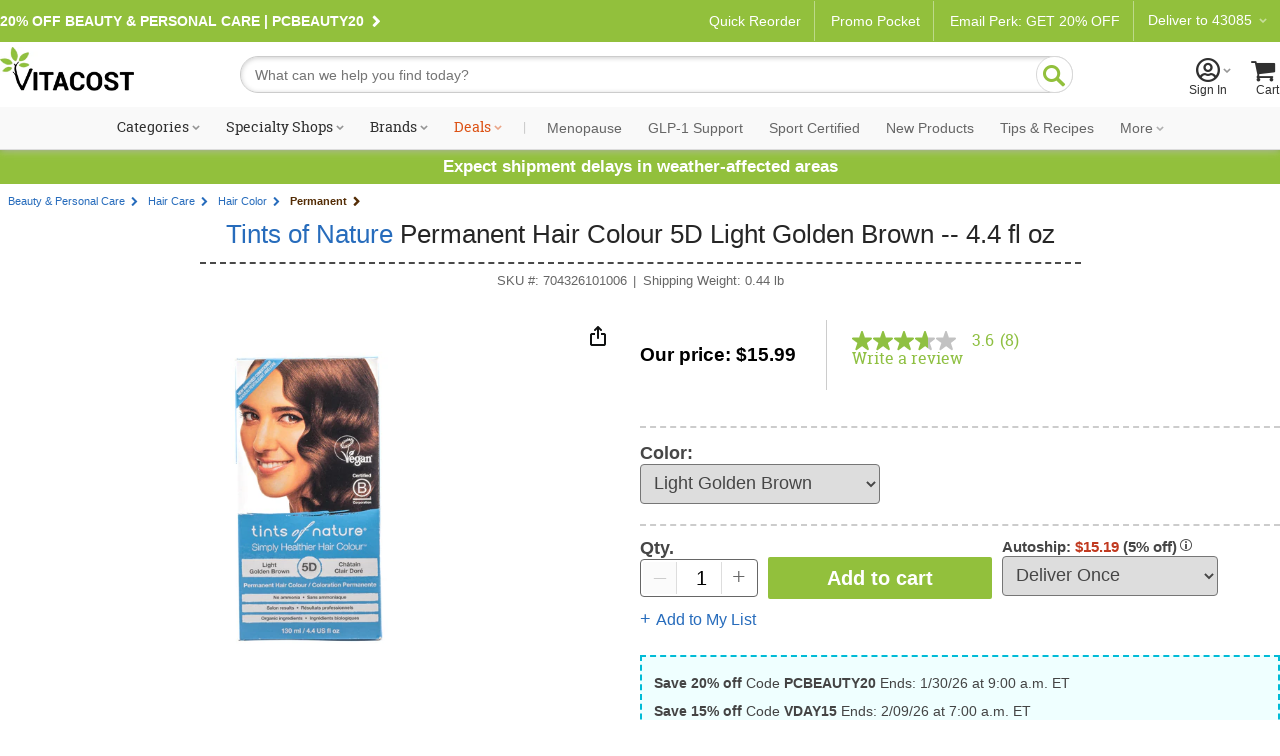

--- FILE ---
content_type: text/css; charset=utf-8
request_url: https://fonts.googleapis.com/css2?family=Edu+SA+Beginner:wght@600&display=swap
body_size: 43
content:
/* latin */
@font-face {
  font-family: 'Edu SA Beginner';
  font-style: normal;
  font-weight: 600;
  font-display: swap;
  src: url(https://fonts.gstatic.com/s/edusabeginner/v5/rnC_-xRb1x-1lHXnLaZZ2xOoLIGfU3L82irpr_3C9wE6Top4BgVRADqTsw.woff2) format('woff2');
  unicode-range: U+0000-00FF, U+0131, U+0152-0153, U+02BB-02BC, U+02C6, U+02DA, U+02DC, U+0304, U+0308, U+0329, U+2000-206F, U+20AC, U+2122, U+2191, U+2193, U+2212, U+2215, U+FEFF, U+FFFD;
}


--- FILE ---
content_type: application/javascript;charset=utf-8
request_url: https://api.bazaarvoice.com/data/products.json?passkey=pgtdnhg3w0npen2to8bo3bbqn&apiversion=5.5&displaycode=4595-en_us&filter=id%3Aeq%3A116182&limit=1&callback=bv_351_19184
body_size: 957
content:
bv_351_19184({"Limit":1,"Offset":0,"TotalResults":1,"Locale":"en_US","Results":[{"AttributesOrder":["AVAILABILITY","GTIN14"],"Attributes":{"AVAILABILITY":{"Id":"AVAILABILITY","Values":[{"Value":"True","Locale":null}]},"GTIN14":{"Id":"GTIN14","Values":[{"Value":"00704326101006","Locale":null}]}},"Description":"Simply Healthier Hair Colour. With Over 75% Certified Organic Ingredients. Unique Patented Formula \u2022 Colour Lock Formula. Dermatologically Tested \u2022 Vegetarian & Vegan Friendly. Free from Ammonia Parabens Gluten Propylene Glycol. Professional Salon Formula Naturally Nourishes Hair and Covers Grey. Long-lasting damage Free Permanent Hair Colour. Salon Results. Tints of Nature ammonia free permanent hair colour has been specially formulated to nourish and protect the hair during the colouring process. The highly unique and patented salon professional formula contains 95% naturally derived and over 75% enriching certified organic ingredients. It is also vegan friendly free from gluten parabens and Cocoamide DEA with the lowest possible levels of PPD to give\u00A0 healthier gentler home hair colouring with outstanding results. \u00A0. What's in the box? Clarifying Shampoo (10 ml/0.35 fl oz) Plastic Gloves Developing Cap Easy to Follow Instruction Leaflet Colour Gel (50 ml/1.76 fl oz) Colourfix (50 ml/1.76) Shampoo (10 ml/0.35 fl oz) Conditioner (10 ml/0.35 fl oz). Mix equals amounts of Colour Gel and Colourfix i.e. mixing ratio of 1:1. \u00A0. With Over 75% Certified Organic Ingredients. Aloe (moisturizing soothes scalp) \u2022 Comfrey (softens de-tangles adds shine). Orange (strengthens aids colour retention \u2022 Grapefruit (conditions aids colour retention). Sunflower (conditions aids colour retention) \u2022 Almond (rich in vitamins nourishes adds shine). Jojoba (protects moisturizes conditions) \u2022 Shea Butter (smoothes moisturizes improves shine). Chamomile (conditions soothes scalp) \u2022 Marigold (moisturizes scalp and\u00A0hair). Green Tea (Protects colour soothes scalp) \u2022 Black Oat (helps repair damage retains moisture). Why Choose Tints of Nature Hair colours? We contain over 75% certified organic and 95% naturally derived ingredients. We give beautiful natural looking results and cover grey. We are easy to mix and apply. We are bio-degradable. We nourish and strengthen hair during colouring. Our ingredients are ethically sourced from responsible suppliers. We are a cruelty free brand and we never test on animals. We manufacture in\u00A0 Great Britain to the highest quality standards. We don't contain... Ammonia Parabens Resorcinol DEA Formaldehyde SLS/SLES propylene Glycol Silicone Mineral oils Colour stripping salts GMO ingredients Gluten","ManufacturerPartNumbers":["704326101006"],"UPCs":["704326101006"],"Name":"Tints of Nature Permanent Hair Colour 5D Light Golden Brown -- 4.4 fl oz","ImageUrl":"https://www.vitacost.com/Images/Products/100/Tints-of-Nature/Tints-of-Nature-Permanent-Hair-Colour-5D-Light-Golden-Brown-704326101006.jpg","Id":"116182","CategoryId":"1317329","BrandExternalId":"coiml805vf1hsbrytlo2xbwxh","Brand":{"Id":"coiml805vf1hsbrytlo2xbwxh","Name":"Tints of Nature"},"Active":true,"ProductPageUrl":"https://www.vitacost.com/tints-of-nature-permanent-hair-colour-5d-light-golden-brown","Disabled":false,"QuestionIds":[],"ISBNs":[],"FamilyIds":[],"EANs":[],"StoryIds":[],"ModelNumbers":[],"ReviewIds":[]}],"Includes":{},"HasErrors":false,"Errors":[]})

--- FILE ---
content_type: application/javascript
request_url: https://www.vitacost.com/res/(26.1.1)/javascripts/vitacost.custom.min.js
body_size: 50173
content:
function vcmc(n,t){try{var i=this;this.$mche=$jq("#"+n);this.mcSetQtyIconZ(!1);this.$mche&&this.$mche.length>0&&(this.ANIMATE=!IsThisMobiDev(),this.mcFadingIn=!1,this.mcFadedIn=!1,this.mcFadingOut=!1,this.mcFadedOut=!1,this.width=360,this.mcFadeInDuration=300,this.mcFadeOutDuration=300,this.id="vcmc"+(new Date).getTime(),vcmcXRef[this.id]=this,this.$mche.attr("onclick")==undefined&&this.$mche.attr("onclick",""),this.$mche.attr("onclick","vcmcClick(event,'"+this.id+"');"+this.$mche.attr("onclick")),this.$mc=$jq('<div id="'+this.id+'" style="width:'+this.width+'px;position:absolute;"><div class="msgBox cart-flyout mini-cart"><h4>My Shopping Cart<\/h4><div class="cf" id="'+this.id+'Content"><\/div><\/div><\/div<\/div>'),this.$mche.attr("href")!=undefined&&$jq("#"+this.id+"vcmcTab",this.$mc).length>0&&$jq("#"+this.id+"vcmcTab",this.$mc).css("cursor","pointer").click(function(){i.allowHover=!1;window.location=i.$mche.attr("href")}),this.cartChanged=!0,this.setAnalyticsFromAjaxResponse=!1,this.analyticsSet=!1,i.cachedAnalyticsVars={},this.SetAnalytics=function(n){n&&n.events&&!i.analyticsSet&&(i.analyticsSet=!0,i.cachedAnalyticsVars&&i.cachedAnalyticsVars.products&&TrackADL({scenarioName:"view-cart",componentName:"mini cart",products:i.cachedAnalyticsVars.products}))},PreLoadImages(this.$mc.prop("outerHTML")+'<img src="/images/atcLoader.png">',5e3,function(){i.allowHover=!0;var n;i.$mche.hover(function(){n&&(clearTimeout(n),n=null);n=setTimeout(function(){var u,n;if(i.allowHover){i.allowHover=!1;i.analyticsSet=!1;var r=i.$mche.offset(),f=r.left,e=r.top,o=i.$mche.width(),s=i.$mche.height(),h=f-i.width+o+3,c=e+s+-6;i.ANIMATE&&i.$mc.css({opacity:0});u=$jq("#Wrapper").length>0?$jq("#Wrapper"):$jq("body");u.append(i.$mc);i.$mc.offset({left:h,top:c});i.$mc.css("z-index",++vcMsgBoxZIC);i.mcSetQtyIconZ(!0);i.cartChanged&&(i.mcLOn(),$jq("#"+i.id+"Content",i.$mc).height(i.$mcL.outerHeight(!0)));i.allowFadeBack=!0;i.escKeyDown=!1;i.beforeUnLoad=!1;i.ajaxAbort=!1;!i.$ajax&&i.cartChanged&&(i.setAnalyticsFromAjaxResponse=!0);i.mcFadeIn(!1);!i.$ajax&&i.cartChanged&&(i.mcBindEscKeyDown(),i.mcBindBeforeUnLoad(),i.$ajax=$jq.ajax({url:"/MiniCart.aspx",cache:!1,type:"POST",data:{name:t},dataType:"json",timeout:15e3,success:function(n){i.mcS(n)},error:function(){i.mcE()}}));i.$mc.hover(function(){n&&(clearTimeout(n),n=null);i.mcFadeIn(!0)},function(){n&&(clearTimeout(n),n=null);i.ANIMATE&&i.mcFadingIn&&!i.mcFadingOut?i.mcFadeOut(!0):n=setTimeout(function(){i.mcFadeOut(!0)},500)})}},300)},function(){n&&(clearTimeout(n),n=null);i.allowHover=!0})}))}catch(r){vcmcError("vcmc(heid,name)",r)}}function vcmcClick(n,t){try{t in vcmcXRef&&vcmcXRef[t].mcClick(n)}catch(i){vcmcError("vcmcClick(e,vcmcid)",i)}}function vcmcError(n,t){vcmcErrors+=(vcmcErrors==""?"":"<br><br>")+"<b>"+n+'<\/b> <span style="color:red;">error<\/span>: '+t}function GetTypeAheadURL(){return searchV2Enabled.toString().toLowerCase()=="true"?"/ajax/searchTypeAhead":"/ajax/typeahead"}function sanitizeSearchText(n){var t=document.createElement("div");return t.textContent=n,t.innerHTML.split("&amp;").join("&")}function de(n){return document.getElementById(n)}function den(n){return document.getElementsByName(n)}function db(){return document.body}function dw(n){document.write(n)}function ThisIsMobileDevice(){return IsThisMobiDev()}function ThisIsPhone(){return typeof vcMDIP!="undefined"?vcMDIP:!1}function ThisIsTablet(){return typeof vcMDIT!="undefined"?vcMDIT:!1}function MsgAutoShip(n){this.e=$jq.extend(!0,{},n);msgBoxes.autoshipMsgBox&&typeof msgBoxes.autoshipMsgBox=="function"||(msgBoxes.autoshipMsgBox=new vcMsgBox(this.e));msgBoxes.autoshipMsgBox.content='<div class="cf"><img src="/Images/autoship_pop_up.jpg" width="490" height="412" border="0" /><\/div><div class="txtB" style="margin:15px 0;text-align:center;">With all of these great perks, why wait? Join today!<div> <a href="javascript:;" onClick=redirect("/Autoship");>Learn more<\/a><\/div><\/div>';msgBoxes.autoshipMsgBox.position="top left of mouse";msgBoxes.autoshipMsgBox.Pop()}function MsgCSC(n){this.e=$jq.extend(!0,{},n);msgBoxes.cscMsgBox&&typeof msgBoxes.cscMsgBox=="function"||(msgBoxes.cscMsgBox=new vcMsgBox(this.e));msgBoxes.cscMsgBox.content='<div style="margin-bottom:14px;"><div>The card security code (CSC) is a unique three or four-digit number printed on your debit/credit card. Some card issuers refer to this number as the "Card Security Code", "Personal Security Code" or as "Card Verification Value".<\/div><div style="padding:10px 0 10px 0">Examples:<\/div><div class="cf"><div class="left" style="width:145px;"><div style="padding-right:6px;"><div style="margin-bottom:3px;">Visa, MasterCard<br>and Discover<\/div><div><img src="/images/cc-cscB.gif" width="139" height="87" border="0"><\/div><\/div><\/div><div class="right" style="width:145px;"><div style="padding-left:6px;"><div style="margin-bottom:3px;"> <br>American Express<\/div><div><img src="/images/cc-cscF.gif" width="139" height="87" border="0"><\/div><\/div><\/div><\/div><\/div>';msgBoxes.cscMsgBox.position="top left of mouse";msgBoxes.cscMsgBox.Pop()}function MsgRevCard(n){this.e=$jq.extend(!0,{},n);msgBoxes.revCardMsgBox&&typeof msgBoxes.revCardMsgBox=="function"||(msgBoxes.revCardMsgBox=new vcMsgBox(this.e));msgBoxes.revCardMsgBox.content='<div style="margin-bottom:14px;"><div>As an additional security measure for the RevolutionCard, please enter your four-digit PIN in this field.  Your RevolutionCard PIN is the four-digit number you registered with your card. <\/div><\/div>';msgBoxes.revCardMsgBox.position="top left of mouse";msgBoxes.revCardMsgBox.Pop()}function MsgShipping(n){this.e=$jq.extend(!0,{},n);msgBoxes.generalShippingMsgBox&&typeof msgBoxes.generalShippingMsgBox=="function"||(msgBoxes.generalShippingMsgBox=new vcMsgBox(this.e));msgBoxes.generalShippingMsgBox.content='<div style="margin-bottom:14px;"><div class="fs1 txtB" style="color:#BD0000"><img src="/Images/VitacostBox1-YB.gif" border="0" align="right"/><div class="fs3 txtB">SPECIAL ORDER ITEM <\/div><br />This product usually ships within 7-14 days.<\/div><br><div>This item is not typically stocked in our warehouse, however, we are pleased to special order it for you. <br /><br /> Please note this item usually requires additional processing time.<br><\/div><\/div>';msgBoxes.generalShippingMsgBox.position="top left of mouse";msgBoxes.generalShippingMsgBox.Pop()}function MsgShippingVIAdd(){return!0}function MsgShippingVIProceed(){return!0}function MsgVI(n,t){var i='<div style="margin-bottom:14px;"><div class="fs1 txtB" style="color:#BD0000"><img src="/Images/VitacostBox1-YB.gif" border="0" align="right"/><div class="fs3 txtB">SPECIAL ORDER ITEM <\/div><br />This product usually ships within 7-14 days.<\/div><br><div>This item is not typically stocked in our warehouse, however, we are pleased to special order it for you. <br /><br /> Please note this item usually requires additional processing time.<br /><br /><div class="txtC"><a href="'+t+'" class="">Click to Proceed<\/a><\/div><\/div><\/div>';this.e=$jq.extend(!0,{},n);msgBoxes.viMsgBox&&typeof msgBoxes.viMsgBox=="function"||(viMsgBox=new vcMsgBox(this.e));msgBoxes.viMsgBox.content=i;msgBoxes.viMsgBox.position="top left of mouse";msgBoxes.viMsgBox.Pop()}function MsgSourceCode(n){this.e=$jq.extend(!0,{},n);msgBoxes.promoCodeMsgBox&&typeof msgBoxes.promoCodeMsgBox=="function"||(msgBoxes.promoCodeMsgBox=new vcMsgBox(this.e));msgBoxes.promoCodeMsgBox.content='<div style="margin-bottom:14px;"><ul class="linkList3"><li>Promo codes have restrictions and expiration dates. Please be sure to review the details and disclaimer associated with the promo code you\'re trying to use. This information is located at the bottom of the promotional banner.<\/li><li>For total-order discounts (e.g. 12% off your order), visit www.vitacost.com/exclusions to view all brands that have excluded themselves from the sale.<\/li><li>To use multiple codes, enter one promo code at a time and then click "Update" after each.<\/li><li>Not all codes can be combined - <a href="http://service.vitacost.com/Wismo/KB/ArticleContent/Article.aspx?aid=1614" target="_blank">click here<\/a> for more information about stacking promo codes and to read our full FAQ about how promo codes work.<\/li><\/ul><\/div>';msgBoxes.promoCodeMsgBox.position="top left of mouse";msgBoxes.promoCodeMsgBox.Pop()}function MsgSalesTax(n){this.e=$jq.extend(!0,{},n);msgBoxes.salesTaxMsgBox&&typeof msgBoxes.salesTaxMsgBox=="function"||(msgBoxes.salesTaxMsgBox=new vcMsgBox(this.e));msgBoxes.salesTaxMsgBox.content='<div style="margin-bottom:14px;">This order is subject to sales tax. Please refer to our Customer Service page for more information.<\/div>';msgBoxes.salesTaxMsgBox.position="top left of mouse";msgBoxes.salesTaxMsgBox.Pop()}function MsgShippingDetails(n){this.e=$jq.extend(!0,{},n);msgBoxes.shippingDetailsMsgBox&&typeof msgBoxes.shippingDetailsMsgBox=="function"||(msgBoxes.shippingDetailsMsgBox=new vcMsgBox(this.e));msgBoxes.shippingDetailsMsgBox.content='<div id="pbDialog-ShippingMethodInfo" class="pb-dialog"><strong>Fast & Free Shipping<\/strong><br/><ul class="bullet"><li>Free shipping offer applies to standard shipping within the contiguous U.S. and APO/FPO addresses<\/li><li>To qualify, order must total $49 or more (or $25 in select brands) after any discounts are applied<\/li><li>Standard shipping rates for orders placed outside the contiguous U.S. vary based on location and exact costs will be presented at checkout<\/li><\/ul><br/><strong>Shipping & Delivery Details<\/strong><br/><ul class="bullet"><li>Orders placed Monday - Friday are typically processed and shipped within 1-2 business days<\/li><li>Orders placed on weekends or holidays will typically ship the next business day<\/li><li>Orders on hold pending billing verification or placed during periods of high order volume may require additional processing time<\/li><li>Delivery options are determined by your shipping address; we use FedEx, USPS and several regional carriers to provide the best service as determined by our system<\/li><li>Estimated delivery times are provided at checkout and are calculated in business days (not including weekends or holidays) from the date your order is shipped<\/li><\/ul><\/div>';msgBoxes.shippingDetailsMsgBox.position="top left of mouse";msgBoxes.shippingDetailsMsgBox.Pop()}function MsgStateSalesTax(n,t){var i='<div style="margin-bottom:14px;">'+t+"<\/div>";this.e=$jq.extend(!0,{},n);msgBoxes.stateSalesTaxMsgBox&&typeof msgBoxes.stateSalesTaxMsgBox=="function"||(msgBoxes.stateSalesTaxMsgBox=new vcMsgBox(this.e));msgBoxes.stateSalesTaxMsgBox.content=i;msgBoxes.stateSalesTaxMsgBox.position="top left of mouse";msgBoxes.stateSalesTaxMsgBox.Pop()}function LGLocalTaxMessage(n){var t=n=="Australia"?'Australian mandated Goods and Services Tax ("GST") on subtotal of all items. Shipping amount in line below GST is inclusive of GST on Shipping. (ARN: 3000 1360 6518)':n=="Canada"?"This order is subject to an International Shipping Surcharge, which includes any applicable duties, taxes and handling fees. These are paid at checkout, so there will be no additional fees due upon delivery.":n=="United Kingdom"?'Great Britain mandated Value Added Tax ("VAT") on subtotal of all items. Shipping amount in line below is inclusive of VAT on shipping costs':"Includes all applicable local taxes based on your location in "+n+".";return["Austria","Belgium","Bulgaria","Croatia","Cyprus","Czech Republic","Denmark","Estonia","Finland","France","Germany","Greece","Hungary","Italy","Latvia","Lithuania","Luxembourg","Malta","Netherlands","Netherlands (Holland)","Poland","Portugal","Romania","Slovakia","Slovenia","Spain","Sweden"].includes(n)&&(t=' European Union mandated Value Added Tax ("VAT") on subtotal of all items. Shipping amount in line below is inclusive of VAT on shipping costs.'),t}function MsgLocalTaxForLG(n,t){var i='<div style="margin-bottom:14px;"><div>'+LGLocalTaxMessage(t)+"<\/div><\/div>";this.e=$jq.extend(!0,{},n);msgBoxes.localTaxForLGMsgBox&&typeof msgBoxes.localTaxForLGMsgBox=="function"||(msgBoxes.localTaxForLGMsgBox=new vcMsgBox(this.e));msgBoxes.localTaxForLGMsgBox.content=i;msgBoxes.localTaxForLGMsgBox.position="top left of mouse";msgBoxes.localTaxForLGMsgBox.Pop()}function MsgSSL(n,t){var i="<div style=\"margin-bottom:12px;\"><b>Vitacost's Security Features:<\/b><br><br>Vitacost guarantees your privacy. We are a Comodo Secure Site, which means your confidential information is also protected. We employ the Internet's strongest security technologies, including Secure Sockets Layer (SSL) and Comodo. The information is encrypted on your computer, sent through the Internet as jumbled code, and decoded on Vitacost.com's secure server. It cannot be read in transit.<br><br>To read our full Privacy Policy, please <a href=\""+t+'" target="_blank">click here<\/a>.<\/div><div class="sepH" style="margin-bottom:10px;"><\/div>';this.e=$jq.extend(!0,{},n);msgBoxes.sslMsgBox&&typeof msgBoxes.sslMsgBox=="function"||(msgBoxes.sslMsgBox=new vcMsgBox(this.e));msgBoxes.sslMsgBox.content=i;msgBoxes.sslMsgBox.position="top left of mouse";msgBoxes.sslMsgBox.Pop()}function MsgORAC(n){this.e=$jq.extend(!0,{},n);msgBoxes.oracMsgBox&&typeof msgBoxes.oracMsgBox=="function"||(msgBoxes.oracMsgBox=new vcMsgBox(this.e));msgBoxes.oracMsgBox.content='<div style="padding-bottom:10px;">ORAC (Oxygen Radical Absorbance Capacity) is an assay measuring the free radical scavenging capacity of botanical sources for human consumption. The USDA estimates that the average person needs 3,000-5,000 ORAC units per day in order to generate enough free radical scavenging capacity for significantly protecting plasma and tissue. Most Americans have a daily intake of 1,200 ORAC units only.<\/div>';msgBoxes.oracMsgBox.position="top left of mouse";msgBoxes.oracMsgBox.Pop()}function trim(n){return Trim(n)}function Trim(n){return n.replace(/^\s+|\s+$/g,"")}function SearchOnSubmit(n,i){return(n=n.replace(/\**/g,""),n=n.replace(/\%*/g,""),n=Trim(n),n==SearchTextDefault||n=="")?f:(de(i).value=n,t)}function SearchOnFocus(n){de(n).hasFocus=t;Trim(de(n).value)==SearchTextDefault&&(de(n).value="")}function SearchOnBlur(n){de(n).hasFocus=f;Trim(de(n).value)==""&&(de(n).value=SearchTextDefault);de("SrchMsgBox")&&!de("SrchMsgBox").isHovered&&VitacostMsgBoxRemove("SrchMsgBox")}function VitacostMsgBox(n,t,i,r,u,f,e,o,s){CreateVitacostMsgBox(n,t,i,r,u,f,e,o,s,'<table style="position:inherit;visibility:hidden;z-index:1;" id="VitacostMsgBoxx" width="200" height="1" cellpadding="0" cellspacing="0" border="0"><tr><td id="VitacostMsgBoxxBorder" colspan="2" style="background-color:#000000;"><div id="VitacostMsgBoxxBorderWidth" style="padding:1px;"><div id="VitacostMsgBoxxContents" style="background-color:#FFFFFF;"><\/div><\/div><\/td><td style="width:10px;"><table style="width:10px;height:100%;" cellpadding="0" cellspacing="0" border="0"><tr><td style="height:10px;;background:url(/Images/msgBx-str.png) 0px 0px no-repeat !important;background-image:none;"><div><\/div><\/td><\/tr><tr><td style="background:url(/Images/msgBx-sr.png) 0px 0px repeat !important;background-image:none;"><div><\/div><\/td><\/tr><\/table><\/td><\/tr><tr><td style="width:10px;height:10px;background:url(/Images/msgBx-sbl.png) 0px 0px repeat !important;background-image:none;"><div><\/div><\/td><td style="width:'+(parseInt(t)-20)+'px;height:10px;;background:url(/Images/msgBx-sb.png) 0px 0px repeat !important;background-image:none;"><div><\/div><\/td><td style="width:10px;height:10px;background:url(/Images/msgBx-sbr.png) 0px 0px repeat !important;background-image:none;"><div><\/div><\/td><\/tr><\/table>')}function ClearBoxContents(n){for(var t=n.parentElement;t.nextElementSibling!=null;)t.nextElementSibling.parentNode.removeChild(t.nextElementSibling);while(t.nextSibling!=null)t.nextSibling.parentNode.removeChild(t.nextSibling)}function CreateVitacostMsgBox(n,t,i,r,u,e,o,s,h,c){var ft=c,l,d,v,y;if(de(n))return o&&VitacostMsgBoxRemove(n),f;if(l=document.createElement("div"),l.id=n,l.style.position="absolute",l.style.zIndex=vcMsgBoxZIC,vcMsgBoxZIC++,l.innerHTML=ft,db().appendChild(l),de("VitacostMsgBoxx").id=n+"HTML",de("VitacostMsgBoxxContents").id=n+"Contents",de("VitacostMsgBoxxBorder")&&(de("VitacostMsgBoxxBorder").id=n+"Border"),de("VitacostMsgBoxxBorderWidth")&&(de("VitacostMsgBoxxBorderWidth").id=n+"BorderWidth"),h!=null){var a=GetParamVal(h,"BackgroundColor"),p=GetParamVal(h,"Padding"),g=GetParamVal(h,"ShowCloseLink"),nt=GetParamVal(h,"CloseLinkVAlign"),w=GetParamVal(h,"CloseLinkAlign");a!=null&&(a.indexOf("#")==-1&&(a="#"+a),de(n+"Contents").style.backgroundColor=a);de(n+"Border")&&(d=GetParamVal(h,"BorderColor"),d!=null&&(de(n+"Border").style.backgroundColor=d));de(n+"BorderWidth")&&(v=GetParamVal(h,"BorderWidth"),v!=null&&(v.indexOf("px")==-1&&(v+="px"),de(n+"BorderWidth").style.padding=v));p!=null&&(p.indexOf("px")==-1&&(p+="px"),de(n+"Contents").style.padding=p);g!=null&&g&&(y='<div id="'+n+'CloseLink" style="text-align:center;"><a href="javascript:;" onClick="ClearBoxContents(this);" class="link4">Clear<\/a>&nbsp;&nbsp;&nbsp;&nbsp;&nbsp;&nbsp;&nbsp;&nbsp;<a href="javascript:;" onClick="VitacostMsgBoxRemove(\''+n+'\')" class="link4">Close<\/a><\/div>',w!=null&&(w=="Left"||w=="Right")&&(y=y.replace("text-align:center;","text-align:"+w+";")),nt!=null&&nt=="Top"?s=y+s:s+=y)}de(n).style.width=t;de(n+"HTML").width=t;de(n+"Contents").innerHTML=s;u&&(i=i-parseInt(de(n+"HTML").clientWidth/2),i<0&&(i=0));var et=db().scrollLeft,ot=db().scrollTop,tt=db().clientWidth+et,it=db().clientHeight+ot,rt=de(n+"HTML").clientWidth,ut=de(n+"HTML").clientHeight,b=0,k=0;e&&(i+rt>tt&&(b=i+rt-tt,i-b<-1&&(i=0,b=0)),r+ut>it&&(k=r+ut-it,r-k<-1&&(r=0,k=0)));de(n).style.left=i-b+"px";de(n).style.top=r-k+"px";de(n+"HTML").style.visibility="visible"}function VitacostMsgBoxRemove(n){de(n)&&db().removeChild(de(n))}function VitacostMsgBoxReFit(n){var t;if(de(n)&&(t=de(n+"HTML"),t)){var e=ElPos(t),i=e.x,r=e.y,l=db().scrollLeft,a=db().scrollTop,o=db().clientWidth+l,s=db().clientHeight+a,h=t.clientWidth,c=t.clientHeight,u=0,f=0;i+h>o&&(u=i+h-o,i-u<-1&&(i=0,u=0));r+c>s&&(f=r+c-s,r-f<-1&&(r=0,f=0));de(n).style.left=i-u;de(n).style.top=r-f}}function GetParamVal(n,t){var u=null,r;if(n!=null&&Trim(n).length>0)for(r=n.split(";"),i=0;i<r.length;i++)if(r[i].indexOf(t+"=")==0){u=r[i].split("=")[1];break}return u}function MousePosition(n,t,i){var r=0,u=0,f;return n.pageX||n.pageY?(r=n.pageX,u=n.pageY):(n.clientX||n.clientY)&&(r=n.clientX+db().scrollLeft,u=n.clientY+db().scrollTop),t&&(r+=15),i&&(u+=24),f=[],f.x=r,f.y=u,f}function ScreenCenter(n,t){var r=db().scrollLeft,u=db().scrollTop,f=db().clientWidth+r,e=db().clientHeight+u,i=[];return i.x=f/2-n/2+r/2,i.y=e/2-t/2+u/2,i}function ElPos(n){var t=[];for(t.x=0,t.y=0;n.offsetParent;)t.x+=n.offsetLeft,t.y+=n.offsetTop,n=n.offsetParent;return t}function DetectCollision(n,i){var e=de(n),o=de(i),r,u;return e&&o?(r=[],u=[],r.L=ElPos(e).x,r.R=r.L+e.offsetWidth,r.T=ElPos(e).y,r.B=r.T+e.offsetHeight,u.L=ElPos(o).x,u.R=u.L+o.offsetWidth,u.T=ElPos(o).y,u.B=u.T+o.offsetHeight,r.L>u.R||u.L>r.R||r.T>u.B||u.T>r.B?f:t):f}function MoveNodes(n,t){if(n&&t&&n.childNodes.length>0)for(ni=0;ni<n.childNodes.length;i++)t.appendChild(n.childNodes[ni])}function URLEncode(n){return escape(Trim(n)).replace(/%20/g,"+")}function Log(n){de("LogBox")||VitacostMsgBox("LogBox",500,db().clientWidth+db().scrollLeft-520,10,f,f,f,"JS Output:<br>","BackgroundColor=FDFDEA;Padding=5;ShowCloseLink=True;CloseLinkAlign=Right;CloseLinkVAlign=Top");de("LogBoxContents").innerHTML+=n+"<br>"}function vcMsgBox(n,i){if(lastFocus=document.activeElement,this.e=$jq.extend(!0,{},n),this.id=i&&i.id?i.id:null,this.src=null,this.e.target?this.src=this.e.target:this.e.srcElement&&(this.src=this.e.srcElement),this.src&&this.src.nodeType==3&&(this.src=this.src.parentNode),this.id===null&&($jq(this.src).attr("id")?this.id=$jq(this.src).attr("id"):(this.id="vcMsgBox"+(new Date).getTime(),$jq(this.src).attr({id:this.id}))),this.vcMsgBoxDOMid="vcMsgBoxPop"+this.id,this.contentWrapperId=this.id+"ContentWrapper",this.x=0,this.y=0,this.position="",this.reCenter=t,this.reCenterLockOnHorizontalScroll=!0,this.reCenterLockOnVerticalScroll=!0,this.reSizeDuration=300,this.width=300,this.lockContentHeight=!1,this.backgroundColor="#fff",this.fadeInDuration=200,this.fadeOutDuration=200,this.fitInView=t,this.parentElement=document.body,this.content="",this.toggle=t,this.closeOnEsc=t,this.preloadImages=!0,this.header=null,this.frameHTML='<div id="[VCMSGBOXPOPID]" [PopUpStyle] style="width:[WIDTH]px; position:absolute;" onclick="vcMsgBoxBringToFront(\'[VCMSGBOXID]\')" role="dialog"><div style="position:relative;background-color:[BACKGROUND-COLOR];" class="msgBx"><div id="[VCMSGBOXCONTENTWRAPPERID]" class="cf" style="outline:0;">[CONTENT]<\/div><\/div><\/div>',this.closeButtonHTML='<div><img src="/images/vcMsgBxCBtn.png" alt="close" aria-label="close" width="20" height="20" border="0" /><\/div>',this.closeButtonOnClick="vcMsgBoxClose(event,'[VCMSGBOXID]')",this.closeButtonCssStyle="position:absolute; top:-11px; right:-11px; cursor:pointer;",this.closeButtonCssClass="",this.closeFunction="vcMsgBoxClose(event,'"+this.id+"');",this.showCloseButton=t,this.closeLinkHTML='<div><a href="">Close<\/a><\/div>',this.closeLinkOnClick="vcMsgBoxClose(event,'[VCMSGBOXID]'); return false;",this.closeLinkCssStyle="padding:6px; text-align:center",this.closeLinkCssClass="",this.showCloseLink=f,this.modal=f,this.modalOverlayColor="#000",this.modalOverlayOpacity=.5,this.allowBringToFront=t,this.allowDrag=f,this.dragDelay=100,this.dragOpacity=.5,this.opening=f,this.opened=f,this.closing=f,this.closed=f,this.dragging=f,this.dragged=f,this.vcMsgBoxE=null,this.preCloseCallback=null,this.closeCallback=null,this.closeCallbackParams=null,this.popCallback=null,this.popCallbackParams=null,this.showOkButton=f,this.okButtonText="Ok",this.okButtonHTML='<a href="javascript:void(0);" class="button1" onclick="[CLOSEFUNC]; return false;">[TEXT]<\/a>',this.buttonsHTML='<div class="vcMsgBxButtons">[BUTTONS]<\/div>',this.buttons=[],this.Pop=function(){var i,u,n,e,o,s,h,c,r,l,a;if(typeof this.PopupStyle!="undefined"&&this.PopupStyle!==null&&(popupStyle=this.PopupStyle+";"),!this.opening&&!this.opened){if(this.opening=t,vcMsgBoxXRef[this.id]){this.toggle&&vcMsgBoxXRef[this.id].Off(this.e);return}this.CloseOnOtherPops();vcMsgBoxXRef[this.id]=this;this.showCloseButton&&(i=$jq("<div>"+this.closeButtonHTML.replace(/\[VCMSGBOXID\]/g,this.id)+"<\/div>"),i.length>0&&(u=$jq("*",i).first(),this.closeButtonOnClick&&this.closeButtonOnClick!=""&&u.attr("onclick",this.closeButtonOnClick.replace(/\[VCMSGBOXID\]/g,this.id)),this.closeButtonCssClass&&this.closeButtonCssClass!=""&&u.addClass(this.closeButtonCssClass),this.closeButtonCssStyle&&this.closeButtonCssStyle!=""&&u.attr("style",this.closeButtonCssStyle),this.content instanceof $jq?this.content.append(i):this.content+=i.html()));this.showCloseLink&&(n=$jq("<div>"+this.closeLinkHTML.replace(/\[VCMSGBOXID\]/g,this.id)+"<\/div>"),n.length>0&&(e=$jq("*",n).first(),o=$jq("a",n).first(),this.closeLinkOnClick&&this.closeLinkOnClick!=""&&(o.length>0?o.attr("onclick",this.closeLinkOnClick.replace(/\[VCMSGBOXID\]/g,this.id)):e.attr("onclick",this.closeLinkOnClick.replace(/\[VCMSGBOXID\]/g,this.id))),this.closeLinkCssClass&&this.closeLinkCssClass!=""&&e.addClass(this.closeLinkCssClass),this.closeLinkCssStyle&&this.closeLinkCssStyle!=""&&e.attr("style",this.closeLinkCssStyle),this.content instanceof $jq?this.content.append(n):this.content+=n.html()));this.header!=null&&trim(this.header)!=""&&(s='<div class="vcMsgBxHeader">'+this.header+"<\/div>",this.content instanceof $jq?this.content.prepend(s):this.content=s+this.content);this.showOkButton&&(this.okButtonHTML=this.okButtonHTML.replace(/\[CLOSEFUNC\]/g,this.closeFunction).replace(/\[TEXT\]/g,this.okButtonText),this.buttons.unshift(this.okButtonHTML));this.buttons.length&&(h=$jq("<div />"),this.buttons.forEach(function(n){h.append(n)}),this.buttonsHTML=this.buttonsHTML.replace(/\[BUTTONS\]/g,h.html()).replace(/\[VCMSGBOXID\]/g,this.id),this.content instanceof $jq?this.content.append(this.buttonsHTML):this.content+=this.buttonsHTML);c=this.frameHTML.replace(/\[VCMSGBOXPOPID\]/g,this.vcMsgBoxDOMid).replace(/\[PopUpStyle\]/g,popupStyle).replace(/\[VCMSGBOXID\]/g,this.id).replace(/\[VCMSGBOXCONTENTWRAPPERID\]/g,this.contentWrapperId).replace(/\[WIDTH\]/g,this.width).replace(/\[BACKGROUND-COLOR\]/g,this.backgroundColor);this.content instanceof $jq?(this.vcMsgBoxE=$jq(c.replace("[CONTENT]",'<div id="tempvcMsgBoxCONTENT'+this.id+'"><\/div>')),$jq("#tempvcMsgBoxCONTENT"+this.id,this.vcMsgBoxE).replaceWith(this.content)):this.vcMsgBoxE=$jq(c.replace("[CONTENT]",this.content));this.allowDrag&&(r=this,this.vcMsgBoxE.draggable({opacity:this.dragOpacity,delay:this.dragDelay,start:function(){r.vcMsgBoxE.css("z-index",vcMsgBoxZIC);r.dragged=t;r.dragging=t},stop:function(){r.dragging=f}}));this.vcMsgBoxE.css("z-index",vcMsgBoxZIC);vcMsgBoxZIC++;$jq(this.parentElement).append(this.vcMsgBoxE.css("visibility","hidden").offset({left:0,top:0}));vcMsgBoxEscSet||(vcMsgBoxEscSet=t,$jq(document).keyup(function(n){if(n.keyCode==27&&!$jq.isEmptyObject(vcMsgBoxXRef)){var t=vcMsgBoxXRef;$jq.each(t,function(t){t in vcMsgBoxXRef&&vcMsgBoxXRef[t].closeOnEsc&&vcMsgBoxXRef[t].Off(n)})}}));l=function(n){n.SetPosition();n.vcMsgBoxE.hide();n.vcMsgBoxE.css("visibility","visible");var i=function(){(n.fadeInDuration===0||ThisIsMobileDevice())&&n.vcMsgBoxE.show();n.opening=f;n.opened=t;n.closing=f;n.closed=f;n.lockContentHeight&&n.LockContentHeight();n.popCallback!=null&&n.popCallback(n.popCallbackParams)};n.fadeInDuration>0&&!ThisIsMobileDevice()?n.vcMsgBoxE.fadeIn(n.fadeInDuration,i):i()};a=this;this.preloadImages?PreLoadImages(this.vcMsgBoxE,5e3,function(){a.vcMsgBoxE!=null&&l(a)}):this.vcMsgBoxE!=null&&l(this);$jq("#"+this.contentWrapperId).attr({tabindex:"0",role:"dialog"})}},this.Off=function(n){var i,r;this.closing||this.closed||(this.preCloseCallback!=null&&this.preCloseCallback(),this.closing=t,this.vcMsgBoxE!=null&&this.vcMsgBoxE.length!=0&&(this.allowDrag&&this.vcMsgBoxE.draggable("destroy"),n!=null&&typeof n.cancelBubble!="unknown"&&(n.cancelBubble=t)),i=function(n){ThisIsMobileDevice()&&n.vcMsgBoxE.hide();n.vcMsgBoxE&&n.vcMsgBoxE.remove();delete vcMsgBoxXRef[n.id];n.vcMsgBoxE=null;n.closing=f;n.closed=t;n.opening=f;n.opened=f;n.closeCallback!=null&&n.closeCallback(n.closeCallbackParams)},this.fadeOutDuration>0&&!ThisIsMobileDevice()?(r=this,this.vcMsgBoxE?this.vcMsgBoxE.stop().fadeOut(this.fadeOutDuration,function(){i(r)}):i(r)):i(this),$jq(window).unbind("scroll.vcMsgBoxScoll"+this.id),$jq(window).unbind("resize.vcMsgBoxResize"+this.id))},this.BringToFront=function(){this.allowBringToFront&&this.vcMsgBoxE!=null&&(this.vcMsgBoxE.css("z-index",vcMsgBoxZIC),vcMsgBoxZIC++)},this.SetPosition=function(){var h,i,n,v,r,u,o,s,c,l;if(this.vcMsgBoxE){if(this.position!="")if(this.position=="center")this.x=$jq(window).width()/2-this.vcMsgBoxE.width()/2+$jq(window).scrollLeft(),this.y=$jq(window).height()/2-this.vcMsgBoxE.height()/2+$jq(window).scrollTop(),this.reCenter&&(h=this,$jq(window).bind("scroll.vcMsgBoxScoll"+this.id,function(){h.ReCenter()}),$jq(window).bind("resize.vcMsgBoxResize"+this.id,function(){h.ReCenter()}));else if(this.position=="parent center")i=$jq(this.parentElement),this.x=i.offset().left+i.outerWidth(!0)/2-this.vcMsgBoxE.outerWidth(!0)/2,this.y=i.offset().top+i.outerHeight(!0)/2-this.vcMsgBoxE.outerHeight(!0)/2,this.x<i.offset().left&&(this.x=i.offset().left),this.y<i.offset().top&&(this.y=i.offset().top);else if(this.position.indexOf("mouse")>-1){var a=this.GetMouseXY(this.e),f=a.x,e=a.y;switch(this.position){case"top left of mouse":this.x=f-this.vcMsgBoxE.width();this.y=e-this.vcMsgBoxE.height();break;case"above mouse":this.x=f-this.vcMsgBoxE.width()/2;this.y=e-16-this.vcMsgBoxE.height();break;case"top right of mouse":this.x=f+2;this.y=e-this.vcMsgBoxE.height()-2;break;case"right of mouse":this.x=f+16;this.y=e-this.vcMsgBoxE.height()/2;break;case"bottom right of mouse":this.x=f+16;this.y=e+16;break;case"below mouse":this.x=f-this.vcMsgBoxE.width()/2;this.y=e+16;break;case"bottom left of mouse":this.x=f-this.vcMsgBoxE.width();this.y=e+16;break;case"left of mouse":this.x=f-this.vcMsgBoxE.width()-16;this.y=e-this.vcMsgBoxE.height()/2}}else{n=$jq(this.src);v=$jq(".show-grid").length>0;n.is(":hidden")&&v==!0&&(n=$jq(this.src).parents("li").find(".pb-mid"));r=n.offset().left;u=n.offset().top;n.get(0).tagName=="A"?(o=n.outerWidth(t),s=n.outerHeight(t)):(o=n.width(),s=n.height());switch(this.position){case"top left of target":this.x=r-this.vcMsgBoxE.width()-2;this.y=u-this.vcMsgBoxE.height()-2;break;case"above target":this.x=r-this.vcMsgBoxE.width()/2+o/2;this.y=u-this.vcMsgBoxE.height()-2;break;case"top right of target":this.x=r+o+2;this.y=u-this.vcMsgBoxE.height()-2;break;case"right of target":this.x=r+o+2;this.y=u+s/2-this.vcMsgBoxE.height()/2;break;case"bottom right of target":this.x=r+o+2;this.y=u+s+2;break;case"below target":this.x=r-this.vcMsgBoxE.width()/2+o/2;this.y=u+s+2;break;case"bottom left of target":this.x=r-this.vcMsgBoxE.width()-2;this.y=this.y=u+s+2;break;case"left of target":this.x=r-this.vcMsgBoxE.width()-2;this.y=u+s/2-this.vcMsgBoxE.height()/2}}this.fitInView&&(this.x+this.width>$jq(window).width()+$jq(window).scrollLeft()&&(this.x=$jq(window).width()+$jq(window).scrollLeft()-this.width-16),this.x<$jq(window).scrollLeft()&&(this.x=$jq(window).scrollLeft()),c=this.vcMsgBoxE.height(),this.y+c>$jq(window).height()+$jq(window).scrollTop()&&(this.y=$jq(window).height()+$jq(window).scrollTop()-c-16),this.y<$jq(window).scrollTop()&&(this.y=$jq(window).scrollTop()));this.x<0&&(this.x=0);this.y<0&&(this.y=0);this.vcMsgBoxE.offset({left:this.x,top:this.y});this.modal&&(l=$jq('<div style="width:100%;height:100%;position:fixed;top:0;left:0;background-color:'+this.modalOverlayColor+';"><\/div>'),l.css({opacity:this.modalOverlayOpacity}),this.vcMsgBoxE.prepend(l))}},this.GetMouseXY=function(n){var t={};return t.x=0,t.y=0,n.pageX?(t.x=n.pageX,t.y=n.pageY):n.clientX&&(t.x=n.clientX+(document.documentElement&&!document.documentElement.scrollLeft?0:document.documentElement&&document.documentElement.scrollLeft?document.documentElement.scrollLeft:document.body&&document.body.scrollLeft?document.body.scrollLeft:0),t.y=n.clientY+(document.documentElement&&!document.documentElement.scrollTop?0:document.documentElement&&document.documentElement.scrollTop?document.documentElement.scrollTop:document.body&&document.body.scrollTop?document.body.scrollTop:0)),t},this.ReCenter=function(n,t){var i,r,u;this.reCenter&&(this.opening||this.closed||(i={},!this.reCenterLockOnHorizontalScroll&&t!==!0||this.vcMsgBoxE.outerWidth(!0)>$jq(window).width()||(r=$jq(window).width()/2-this.vcMsgBoxE.width()/2+$jq(window).scrollLeft(),r+this.vcMsgBoxE.width()>$jq(window).width()+$jq(window).scrollLeft()&&(r=$jq(window).scrollLeft()),r=r-(this.vcMsgBoxE.offset().left-this.vcMsgBoxE.position().left),i.left=r),!this.reCenterLockOnVerticalScroll&&t!==!0||this.vcMsgBoxE.outerHeight(!0)>$jq(window).height()||(u=$jq(window).height()/2-this.vcMsgBoxE.height()/2+$jq(window).scrollTop(),u+this.vcMsgBoxE.height()>$jq(window).height()+$jq(window).scrollTop()&&(u=$jq(window).scrollTop()),u=u-(this.vcMsgBoxE.offset().top-this.vcMsgBoxE.position().top),i.top=u),i.left||i.top?(this.vcMsgBoxE.css(i),n&&n()):n&&n()))},this.resizing=!1,this.ReSize=function(n,t,i,r){var h,y,c,p,u,f,e,a,v;this.resizing&&this.vcMsgBoxE.stop();var l=this,o={},s=this.GetContentWrapperJQElement();n&&(o.width=n+this.vcMsgBoxE.outerWidth(!0)-s.outerWidth(!0));i&&(n?(y=this.vcMsgBoxE.outerWidth(!0)-s.outerWidth(!0),h=n+y):h=this.vcMsgBoxE.outerWidth(!0),t?(p=this.vcMsgBoxE.outerHeight(!0)-s.outerHeight(!0),c=t+p):c=this.vcMsgBoxE.outerHeight(!0),i=="parent"?(e=$jq(this.parentElement),u=e.offset().left+e.outerWidth(!0)/2-h/2,f=e.offset().top+e.outerHeight(!0)/2-c/2,u<e.offset().left&&(u=0),f<e.offset().top&&(f=0),o.top=0):i=="window"&&(u=$jq(window).width()/2-h/2+$jq(window).scrollLeft(),u+h>$jq(window).width()+$jq(window).scrollLeft()&&(u=$jq(window).scrollLeft()),f=$jq(window).height()/2-c/2+$jq(window).scrollTop(),f+c>$jq(window).height()+$jq(window).scrollTop()&&(f=$jq(window).scrollTop()),o.top=f-(this.vcMsgBoxE.offset().top-this.vcMsgBoxE.position().top)),o.left=u-(this.vcMsgBoxE.offset().left-this.vcMsgBoxE.position().left));(n||i)&&(this.resizing=!0,a=function(){l.resizing=!1;l.width=l.vcMsgBoxE.outerWidth(!0);r&&r()},ThisIsMobileDevice()?(this.vcMsgBoxE.css(o),a()):this.vcMsgBoxE.animate(o,this.reSizeDuration,"easeInOutCubic",function(){a()}));t&&(this.resizing=!0,v=function(){n||i||(l.resizing=!1,r&&r())},ThisIsMobileDevice()?(s.css({height:t}),v()):s.animate({height:t},this.reSizeDuration,"easeInOutCubic",function(){v()}))},this.LockContentHeight=function(){var n=this.GetContentWrapperJQElement();n.length>0&&n.height(n.height())},this.UnLockContentHeight=function(){this.GetContentWrapperJQElement().css("height","")},this.GetContentWrapperJQElement=function(){return $jq("#"+this.contentWrapperId,this.vcMsgBoxE)},this.CloseOnOtherPops=function(){typeof closeVcMsgBoxes!="undefined"&&(window.closeVcMsgBoxes.forEach(function(n){!n||n.closing||n.closed||n.Off(null)}),delete window.closeVcMsgBoxes);typeof this.closeOnOtherPops!="undefined"&&this.closeOnOtherPops&&(typeof closeVcMsgBoxes=="undefined"&&(window.closeVcMsgBoxes=[]),window.closeVcMsgBoxes.push(this))},i)for(var r in i)this[r]=i[r]}function vcMsgBoxClose(n,t,i,r){t in vcMsgBoxXRef&&(i&&(vcMsgBoxXRef[t].closeCallback=i),r&&(vcMsgBoxXRef[t].closeCallbackParams=r),vcMsgBoxXRef[t].Off(n));lastFocus!=undefined&&lastFocus.focus()}function vcMsgBoxBringToFront(n){n in vcMsgBoxXRef&&vcMsgBoxXRef[n].BringToFront()}function PreLoadImages(n,t,i){var r=function(){var n=[],i=[],r=function(t,i){if(this.timedOut=!1,this.drops=[],this.imagePreLoaderTimeout=null,this.IsEmpty=function(){this.drops.length==0&&(this.timedOut||(clearTimeout(this.imagePreLoaderTimeout),this.imagePreLoaderTimeout=null),i&&!this.timedOut&&i())},t){var r=this;this.imagePreLoaderTimeout=setTimeout(function(){r.timedOut=!0;r.drops.forEach(function(t){var i=n.indexOf(t);i>-1&&n.splice(i,1)});i&&i()},t)}},u=function(){this.bucketImIn=null;this.imageURL=null;this.imgObject=null;this.DoneLoading=function(){this.bucketImIn.timedOut||(this.bucketImIn.drops.splice(this.bucketImIn.drops.indexOf(this),1),this.bucketImIn.IsEmpty())}},t=function(n,t){if(i.indexOf(n)==-1){i.push(n);var r=new u;r.bucketImIn=t;r.imageURL=n;r.imgObject=$jq("<img />");r.imgObject.on("load",function(){r.DoneLoading()});r.imgObject.on("error",function(){r.DoneLoading()});t.drops.push(r)}};this.PreLoad=function(i,u,f){var h=$jq(i),o=new r(u,f),e,c,s;if($jq("img",h).map(function(){return $jq(this).attr("src").toLowerCase()}).get().forEach(function(n){t(n,o)}),$jq("input[type=image]",h).map(function(){return $jq(this).attr("src").toLowerCase()}).get().forEach(function(n){t(n,o)}),e=null,$jq("*",h).each(function(n,i){e=$jq(i).css("background-image");e!=""&&e!="none"&&(e=e.replace(/"/g,"").replace(/url\(|\)$/ig,"").toLowerCase(),e.indexOf("http")==0&&t(e,o))}),c=n.length?!1:!0,n=n.concat(o.drops),o.IsEmpty(),c)while(n.length){if(s=n[0],s.bucketImIn.timedOut){n.splice(0,1);continue}s.imgObject.attr("src",s.imageURL);n.splice(0,1)}}};document.imagePreLoader||(document.imagePreLoader=new r);document.imagePreLoader.PreLoad(n,t,i)}function vcKeepSignedIn_Tip(n){var t=new vcMsgBox(n);t.position="bottom right of mouse";t.header="Keep Me Signed In";t.width=310;t.frameHTML='<div id="[VCMSGBOXPOPID]" style="width:[WIDTH]px; position:absolute; cursor:default;" onclick="vcMsgBoxBringToFront(\'[VCMSGBOXID]\')"><div class="vcMsgBx" id="[VCMSGBOXCONTENTWRAPPERID]">[CONTENT]<\/div><\/div>';t.content="Checking this box means we'll ask you to sign in less frequently. Be sure to uncheck if you're on a public device.";t.closeOnOtherPops=!0;t.Pop()}function vcKeepSignedIn_Toggle(n){var t=!1;$jq(n).is(":checked")&&(t=!0);ajaxKeepSignedInToggle(t)}function ajaxKeepSignedInToggle(n){var t={keepSignedInChecked:n};jQuery.ajax({type:"POST",contentType:"application/json; charset=utf-8",url:"Login.aspx/ToggleKeepSignedIn",data:JSON.stringify(t),dataType:"json",success:function(){},error:function(){}})}function LoaderAnim(n,t){var r=$jq(n),u=0,f=0,e=$jq(r).outerWidth(!0),o=$jq(r).outerHeight(!0),i=$LoaderAnim(t?t.cssClass:"",t?t.id:"");return t&&t.css&&i.css(t.css),u=t&&t.x!=null?t.x:e/2-i.outerWidth(!0)/2+r.position().left,f=t&&t.y!=null?t.y:o/2-i.outerHeight(!0)/2+r.position().top,i.css({position:"absolute",top:f,left:u}),t&&t.appendMethod&&t.appendMethod=="after"?$jq(r).after(i):$jq(r).append(i),i}function $LoaderAnim(){var n=$jq("<div/>",{"class":"spinner"}),t,i;n.css({width:31,height:31});t=$jq('<div class="animate-spin">&#59403;<\/div>');n.append(t);i=0;n.on("remove",function(){t.stop(!0,!1)});return n}function vcLoaderAnim(n,t){var r=$jq(n),u=0,f=0,e=$jq(r).outerWidth(!0),o=$jq(r).outerHeight(!0),i=$vcLoaderAnim(t?t.cssClass:"",t?t.id:"");t&&t.css&&i.css(t.css);u=t&&t.x!=null?t.x:e/2-i.outerWidth(!0)/2;f=t&&t.y!=null?t.y:o/2-i.outerHeight(!0)/2;i.css({position:"absolute",top:f,left:u});t&&t.appendMethod&&t.appendMethod=="after"?$jq(r).after(i):$jq(r).append(i)}function $vcLoaderAnim(n,t){var u=30,o=30,s=12,f=$jq("<div/>",{"class":n,id:t}),i,r,e;f.css({width:u,height:o,overflow:"hidden",position:"relative",margin:0,padding:0});i=$jq("<div/>");i.css({width:u*s,height:o,position:"absolute",top:0,left:0,background:"url(/images/atcLoader.png) no-repeat"});f.append(i);r=0;e=function(){i.animate({left:r},{duration:100,easing:"linear",queue:!1,complete:function(){r-=u;r==-1*u*s&&(r=0);i.css({left:r});e()}})};f.on("remove",function(){i.stop(!0,!1)});return e(),f}function vcSessionTimeout(n,t,i){var r=this,e=t,u=null,f=null;this.sessionTimeoutFunc=function(){r.SPC_StopHeartBeat();var n=new vcMsgBox(null);n.width=355;n.modal=!0;n.position="center";n.showCloseButton=!1;n.header="Session Timeout Warning";n.frameHTML='<div id="[VCMSGBOXPOPID]" style="width:[WIDTH]px; position:absolute; cursor:default;" onclick="vcMsgBoxBringToFront(\'[VCMSGBOXID]\')"><div class="vcMsgBx txtC" id="[VCMSGBOXCONTENTWRAPPERID]"><div id="vcSessionTimeoutContent" style="position:relative;">[CONTENT]<\/div><\/div><\/div>';n.content='<div class="vcMsgBxMessage">You\'ve been inactive for a while. For your account security, we\'ll automatically log you out in <span id="vcSessionTimeoutIn">'+t.toString()+'<\/span> second<span id="vcSessionTimeoutIn1s">s<\/span> unless you click "Stay signed in" to continue.<\/div><div class="vcMsgBxButtons"><a href="" id="vcSessionTimeoutStay" class="button1">Stay signed in<\/a><a href="" id="vcSessionTimeoutLogOut" class="button1">Log out<\/a><\/div>';n.popCallback=function(){r.SetupModalContents(n)};n.closeOnEsc=!1;n.Pop()};this.SetupModalContents=function(n){var i=$jq("#vcMsgBoxPop"+n.id),e=$jq("#vcSessionTimeoutIn",i),o=$jq("#vcSessionTimeoutIn1s",i),s=$jq("#vcSessionTimeoutStay",i),h=$jq("#vcSessionTimeoutLogOut",i),c=function(n,t){var i;if(r.ClearInterval(),i=$jq("#vcSessionTimeoutContent"),i.length){var f=i.outerWidth(!0),e=i.outerHeight(!0),u=$jq("<div />"),o=$jq("<div />");u.css({width:f,height:e,position:"absolute",top:0,left:0,opacity:0});o.css({width:f,height:e,position:"absolute",top:0,left:0,backgroundColor:"#fff",opacity:.5});u.append(o);vcLoaderAnim(u);i.append(u);$jq.easing&&$jq.easing.easeInOutQuint?u.animate({opacity:1},{duration:1e3,easing:"easeInOutQuint",queue:!1}).promise().done(function(){n&&r.LogOut(t)}):r.LogOut(t)}},u=!1;if(s.length)s.on("click",function(){return u?!1:(u=!0,n.Off(null),r.Restart(),r.Stay(),!1)});if(h.length)h.on("click",function(){return u?!1:(u=!0,c(!0,!1),!1)});t=t<1?1:t;f=setInterval(function(){t--;t>0&&e.length&&(e.html(t),t==1&&o.length&&o.remove());t==0&&c(!0,!0)},1e3)};this.Stay=function(){this.SPC_StartHeartBeat();$jq.ajax({url:"/SessionTimeout.aspx",cache:!1,type:"POST",data:{ClientSessionTimeoutToken:i},dataType:"json",timeout:1e4,success:function(n){(n.SessionChanged==null||n.SessionChanged)&&r.Reload()},error:function(){r.Reload()}})};this.ClearInterval=function(){clearInterval(f);f=null};this.LogOut=function(n){window.location=n?"/MyAccount/Logout.aspx?alofp="+encodeURIComponent(window.location.href):"/MyAccount/Logout.aspx?cpu=1"};this.Reload=function(){window.location=window.location.href};this.Restart=function(){this.ClearInterval();t=e;clearTimeout(u);u=null;u=setTimeout(this.sessionTimeoutFunc,n*1e3)};this.SPC_OpsAvailable=function(){return typeof spc!="undefined"&&spc&&spc.StopHeartBeat!=="undefined"&&spc.StopHeartBeat&&spc.StartHeartBeat!=="undefined"&&spc.StartHeartBeat?!0:!1};this.SPC_StopHeartBeat=function(){this.SPC_OpsAvailable()&&spc.StopHeartBeat()};this.SPC_StartHeartBeat=function(){this.SPC_OpsAvailable()&&spc.StartHeartBeat()};this.Restart()}function TranslatePage(n){n!=""&&(n=="es"||n=="fr"||n=="ja"||n=="zh"||n=="pt"||n=="ar")&&(typeof ExitingSite!=u&&(ExitingSite=f),document.location.href="http://www.systranlinks.com/trans?lp=en_"+n+"&url=http%3A%2F%2Fwww.vitacost.com%2F")}function redirect(n){self.close;location.href=n}function MsgDecm(n,t){var i='<div class="cf"><div class="fA fs3 txtB txtC col1">Foreign Language Notice:<\/div><div><br/><\/div><div>Translation of this website is made through an automated/computerized service provided by SysTran. Vitacost cannot guarantee or be held accountable for the accuracy, reliability or timeliness of this service. Please read our Terms and Conditions below.<\/div><div><\/div><br/><div class="txtB">Terms and Conditions of Translation:<\/div><div style="width:500px;height:150px;overflow-x:hidden;overflow-y:auto;border-width:thin;border-style:solid;"><br/><b>Warning:<\/b> Translation may be imprecise and inaccurate in whole or in part. The vitacost.com website and its webpages are intended to be read in English. Any translation of the vitacost.com website and its webpages may be imprecise and inaccurate in whole or in part. The translation process used on this website is an automated/computerized service provided by <u>SysTran<\/u> and is provided as a convenience to the users of vitacost.com.<div><br/><\/div>You assume all risk, liability, and responsibility for any translation. While reasonable efforts are made to provide a reasonable translation, no liability and no responsibility are assumed by either vitacost.com or SysTran for any errors, omissions, or ambiguities in the translations or other information provided by the translation of this website. In no event is either vitacost.com or SysTran, their owners, advertisers, affiliates, and associated parties, liable for any damages whatsoever arising out of your use of the translation of the vitacost.com website or the content thereof, including direct, indirect, incidental, consequential or punitive damages.<div><br/><\/div>Without limiting any of the foregoing, the content of the SysTran Translation of the website is provided <b>"AS IS" AND WITHOUT WARRANTIES OF ANY KIND, EXPRESS OR IMPLIED, INCLUDING THE IMPLIED WARRANTIES OF MERCHANTABILITY, FITNESS FOR A PARTICULAR PURPOSE OR NON-INFRINGEMENT.<\/b> Certain jurisdictions do not permit the exclusion of implied warranties and the foregoing exclusions of implied warranties may not apply to you. <br/><\/div><div><\/div><br/><div style="text-align:center;"><a href="javascript:;" onClick=acceptDescm("'+t+'");>I Accept<\/a>&nbsp;&nbsp;&nbsp;&nbsp;&nbsp;&nbsp;<a href="javascript:;" onClick="msgBoxes.desmMsgBox.Off()" class="">I Decline<\/a><\/div><\/div><div><br/><\/div>';return this.e=$jq.extend(!0,{},n),msgBoxes.desmMsgBox&&typeof msgBoxes.desmMsgBox=="function"||(msgBoxes.desmMsgBox=new vcMsgBox(this.e)),msgBoxes.desmMsgBox.content=i,msgBoxes.desmMsgBox.position="top left of mouse",msgBoxes.desmMsgBox.Pop(),!1}function acceptDescm(n){self.close;location.href=n}function declineDescm(){self.close}function MsgHazmat(n){return msgBoxes.refrigItemMsgBox&&msgBoxes.refrigItemMsgBox.Off(),this.e=$jq.extend(!0,{},n),msgBoxes.hazmatMsgBox&&typeof msgBoxes.hazmatMsgBox=="function"||(msgBoxes.hazmatMsgBox=new vcMsgBox(this.e)),msgBoxes.hazmatMsgBox.content='<div class="cf"><div class="fA fs3 txtB col3">Notice: DOT restrictions on air shipping<\/div><br><div>Most of our packages are delivered by a combination of air and ground transport. The U.S. Department of Transportation (DOT) restricts air shipment of certain items, which it believes could contribute to an onboard fire or other mishap. Restricted items typically fall into one of two categories:<br/><br/>1. Aerosol-type products in pressurized spray cans, such as hairspray and shaving cream.<br/><br/>2. Products that contain flammable, volatile, or corrosive chemicals, such as nail polish and nail polish remover.<br/><br/>We\'re committed to getting your order to you as quickly as possible, but we also want to do it safely and responsibly, in compliance with DOT rules. That\'s why we require ground-only delivery, at our standard shipping rate, for orders that contain DOT-restricted products.<\/div><br/><\/div>',msgBoxes.hazmatMsgBox.position="top left of mouse",msgBoxes.hazmatMsgBox.Pop(),!1}function MsgRefrigItem(n){return msgBoxes.hazmatMsgBox&&msgBoxes.hazmatMsgBox.Off(),this.e=$jq.extend(!0,{},n),msgBoxes.refrigItemMsgBox&&typeof msgBoxes.refrigItemMsgBox=="function"||(msgBoxes.refrigItemMsgBox=new vcMsgBox(this.e)),msgBoxes.refrigItemMsgBox.content='<div class="cf"><br><div>This product is highly perishable, and is kept refrigerated to ensure its maximum freshness. Vitacost ships this item in an iced Styrofoam package; however, a small portion of its potency may be lost while in transit. Therefore, we recommend using an expedited shipping method.  For expedited shipping, orders must be placed by 1:30pm EST for same day shipping. Orders shipped via expedited shipping methods are delivered Monday through Friday. Orders placed on weekends will be held and shipped out on Monday. If that is a problem, you might consider purchasing a stabilized form instead.  <br/><br/><\/div><div class="fA fs3 txtB col1">Notice to International Customers<\/div><br/><div>Vitacost is unable to ship this product in an iced, insulated package for destinations outside of the United States. Thus, we strongly recommend that you purchase a stabilized form as a substitute. <\/div><br/><\/div>',msgBoxes.refrigItemMsgBox.position="top left of mouse",msgBoxes.refrigItemMsgBox.Pop(),!1}function MsgRefrigItemSumPage(n){return msgBoxes.hazmatSumPageMsgBox&&msgBoxes.hazmatSumPageMsgBox.Off(),this.e=$jq.extend(!0,{},n),msgBoxes.refrigItemSumPageMsgBox&&typeof msgBoxes.refrigItemSumPageMsgBox=="function"||(msgBoxes.refrigItemSumPageMsgBox=new vcMsgBox(this.e)),msgBoxes.refrigItemSumPageMsgBox.content='<div class="cf"><br><div>This product is highly perishable, and is kept refrigerated to ensure its maximum freshness. Vitacost ships this item in an iced Styrofoam package; however, a small portion of its potency may be lost while in transit. Therefore, we recommend using an expedited shipping method.  For expedited shipping, orders must be placed by 1:30pm EST for same day shipping. Orders shipped via expedited shipping methods are delivered Monday through Friday. Orders placed on weekends will be held and shipped out on Monday. If that is a problem, you might consider purchasing a stabilized form instead.  <br/><br/><\/div><div class="fA fs3 txtB col1">Notice to International Customers<\/div><br><div>Vitacost is unable to ship this product in an iced, insulated package for destinations outside of the United States. Thus, we strongly recommend that you purchase a stabilized form as a substitute. <\/div><br/><\/div>',msgBoxes.refrigItemSumPageMsgBox.position="top left of mouse",msgBoxes.refrigItemSumPageMsgBox.Pop(),!1}function MsgHazmatSumPage(n){return msgBoxes.refrigItemSumPageMsgBox&&msgBoxes.refrigItemSumPageMsgBox.Off(),this.e=$jq.extend(!0,{},n),msgBoxes.hazmatSumPageMsgBox&&typeof msgBoxes.hazmatSumPageMsgBox=="function"||(msgBoxes.hazmatSumPageMsgBox=new vcMsgBox(this.e)),msgBoxes.hazmatSumPageMsgBox.content='<div class="cf"><div class="fA fs3 txtB col1">Notice: DOT restrictions on air shipping<\/div><br><div>Most of our packages are delivered by a combination of air and ground transport. The U.S. Department of Transportation (DOT) restricts air shipment of certain items, which it believes could contribute to an onboard fire or other mishap. Restricted items typically fall into one of two categories:<br/><br/>1. Aerosol-type products in pressurized spray cans, such as hairspray and shaving cream.<br/><br/>2. Products that contain flammable, volatile, or corrosive chemicals, such as nail polish and nail polish remover.<br/><br/>We\'re committed to getting your order to you as quickly as possible, but we also want to do it safely and responsibly, in compliance with DOT rules. That\'s why we require ground-only delivery, at our standard shipping rate, for orders that contain DOT-restricted products.<br/><br/>For faster delivery, use the remove button to remove restricted items from your order and allow for air shipping.<\/div><br/><\/div>',msgBoxes.hazmatSumPageMsgBox.position="top left of mouse",msgBoxes.hazmatSumPageMsgBox.Pop(),!1}function getSearchTypeFromSelect(n){if(!n)return"";var t=de(n);if(!t)return"";if(t.type=="select-one")switch(t.options[t.selectedIndex].value){case"products":return"1";case"articles":return"2"}return""}function getSearchTypeFromRadio(n){var t,i;if(!n||(t=den(n),!t))return"";if(t[0].type=="radio")for(i=0;i<t.length;i++)if(t[i].checked)switch(t[i].value){case"products":return"1";case"articles":return"2"}return""}function moveBtn(n){var t,i;for(j=1;j<=2;j++)j==n?(t=document.getElementById("m"+j+"C"),t&&(t.className="SilverCnt"),i=document.getElementById("SubMenu"+j),i&&(i.style.visibility="visible")):(t=document.getElementById("m"+j+"C"),t&&(t.className="UnselectedCnt"),i=document.getElementById("SubMenu"+j),i&&(i.style.visibility="hidden"));return!0}function tabSelect(n){var t;for(j=1;j<=3;j++)alert(2),j==n?(alert(3),t=document.getElementById("SubMenu"+j),alert(t),t?(t.setAttribute("class","selected"),alert("Changed "+j+" to class SELECTED")):alert("No Class Change")):(alert(4),t=document.getElementById("SubMenu"+j),t&&(t.setAttribute("class","unselected"),alert("Changed "+j+" to class Unselected")))}function switchTabs(n){var t=document.getElementById("brand");n&&t?(t.style.visibility="hidden",t.style.height="0px"):(t.style.visibility="visible",t.style.height="75px")}function ellipsize(){$jq('html:not(".phone") [class^="ellipsis"]').each(function(){var t=$jq(this).text(),i=$jq(this).attr("class"),n=i.split("ellipsis").join("");n.match(/^\d+$/)&&(n=parseInt(n),t.length>n&&(t=t.substr(0,n-3)+"..."),$jq(this).text(t))})}function getPromoValues(){var n,t;sessionStorage.promocodes&&(n=sessionStorage.getItem("promocodes"),codes=JSON.parse(n),t=sessionStorage.getItem("promoblurbs"),blurbs=JSON.parse(t))}function setPromo(n,t){getPromoValues();jQuery.inArray(n,codes)===-1&&(codes.push(n),t=t.replace(/'/g,"&#39;"),blurbs.push(t),sessionStorage.setItem("promocodes",JSON.stringify(codes)),sessionStorage.setItem("promoblurbs",JSON.stringify(blurbs)))}function useAjaxForCartRefresh(){return $jq.cookie("useAjaxForCartRefresh")=="true"&&!$jq("html").hasClass("phone")}function cartItemAutoshipSelect(n,t,i){var u,r;TrackADL&&(u=n.value,u!=="0"&&u!==t&&(r=JSON.parse(decodeURIComponent(i).replaceAll("singleQuoteApos;","'")),r.products&&r.products.length&&(r.products[0].autoshipFrequency=n.options[n.selectedIndex].text.toLowerCase(),TrackADL(r))))}function bindOnPhoneNumberKeyup(n){var t=$jq("#"+n),i,r;if(t){t.off("keyup");i=t.val();r=formatPhoneNumber(i);t.val(r);t.on("keyup",function(n){onPhoneNumberChange(t,n)})}}function onPhoneNumberChange(n,t){var i=t.which||t.keyCode||t.charCode,r;i!=8&&i!=46&&n&&n.is(":visible")&&n.val.length>0&&(r=n.val(),n.val(formatPhoneNumber(r)))}function onPhoneCountrySelection(n,t){$jq("#"+t).val(n)}function formatPhoneNumber(n){var t="";return n=n.trim().replace(/\D/g,""),n&&(n.length>=6?t="("+n.substr(0,3)+") "+n.substr(3,3)+"-"+n.substr(6,9):n.length>=4?t="("+n.substr(0,3)+") "+n.substr(3,3):n.length>=0&&(t="("+n.substr(0,3))),t}function isInternalLink(n){return n.indexOf("/")==0||n.indexOf("vitacost.com")!=-1}function getUrlParameter(n,t){var i=RegExp("[?&]"+n+"=[^&]+","i").exec(t);return unescape(i?i.toString().replace(/^[^=]+./,""):"")}function updateIsrc(n,t,i,r){var s=n.attr("href"),f=getUrlParameter("isrc",s),o=n.attr("href").indexOf("?")!=-1,h=encodeURIComponent(document.location.pathname.replace("/","")),e,u;return r||(n.text()!=""?r=encodeURIComponent(n.text().trim()):n.find("img").length?(e=parseSocialIcon(n.find("img")),r=e?e:encodeURIComponent(n.find("img").attr("alt"))):r=n[0].pathname.replace("/","")),u=h.capitalizeFirstLetter()+":"+i+":"+r,f||o?!f&&o?n.attr("href",n.attr("href")+"&ISRC="+u):f:n.attr("href",n.attr("href")+"?ISRC="+u),u}function parseSocialIcon(n){var t=n.attr("src");if(t){if(t.indexOf("facebook")!=-1)return"Facebook";if(t.indexOf("twitter")!=-1)return"Twitter";if(t.indexOf("instagram")!=-1)return"Instagram";if(t.indexOf("youtube")!=-1)return"YouTube";if(t.indexOf("pinterest")!=-1)return"Pinterest";if(t.indexOf("blog")!=-1)return"Vitablog"}return""}function getImageMapAreaOrder(n,t){var i=[];return t.each(function(){var e=n(this),f=n(this).attr("coords"),u=f.split(",",2),r={};r.startingX=parseInt(u[0]);r.startingY=parseInt(u[1]);r.originalIndex=t.index(n(this));i.push(r)}),i=i.sort(function(n,t){return n.startingY==t.startingY?n.startingX-t.startingX:n.startingY-t.startingY})}function deserializeQuerystring(n){return n.split("&").reduce(function(n,t){var i=t.split("=").map(function(n){return decodeURIComponent(n.replace("+"," "))});return n[i[0]]=i[1],n},{})}function shoppingCartShowBMLInfoText(n){var r=new BMLToolTipPopUp,t={},i;t.width=320;t.position="below mouse";t.showX=!0;i='<small>After you log into PayPal you will see this page. Select the PayPal Credit option.<\/small><img src="/images/Paypal/bmlPopupImage.png" width="271px" height="277px"/>';r.ToolTipPopup(n,i,t)}function BMLToolTipPopUp(){this.ToolTipPopup=function(n,t,i){var r,u;this.openToolTipMessagBox&&this.openToolTipMessagBox.Off(n);i||(i={});r=new vcMsgBox(n);this.openToolTipMessagBox=r;r.closeCallback=function(){this.openToolTipMessagBox=null};r.width=i.width?i.width:r.width;r.position=i.position?i.position:"bottom right of mouse";r.modal=i.modal!=null?i.modal:r.modal;r.closeOnEsc=i.closeOnEsc!=null?i.closeOnEsc:r.closeOnEsc;r.showCloseButton=i.showX!=null?i.showX:r.showCloseButton;r.frameHTML='<div id="[VCMSGBOXPOPID]" style="'+(i.noPointerEvents?"pointer-events:none;":"")+'width:[WIDTH]px; position:absolute; cursor:default;" onclick="vcMsgBoxBringToFront(\'[VCMSGBOXID]\')"><div class="bmlSCMsgBxToolTip '+(i.addCssClass?" "+i.addCssClass:"")+'" id="[VCMSGBOXCONTENTWRAPPERID]">[CONTENT]<\/div><\/div>';u="";i.showOKButton!=null&&i.showOKButton&&(u='<img src="/Images/spc/btn-ok.png" onclick="'+(i.addPreCloseJavaScript?i.addPreCloseJavaScript+";":"")+r.closeFunction+(i.addPostCloseJavaScript?";"+i.addPostCloseJavaScript:"")+'" />');u!=""&&(u='<div class="bmlSCMsgBxButtons">'+u+"<\/div>");r.content=(i.header?'<div class="bmlSCMsgBxHeader">'+i.header+"<\/div>":"")+'<div class="bmlSCMsgBxMessage">'+t+"<\/div>"+u;r.Pop()};this.openToolTipMessagBox=null}function MsgColdPack(n){var r=new BMLToolTipPopUp,t={},i;t.width=250;t.position="below mouse";t.showX=!0;i='<span style="font-size:11px !important;">This product is refrigerated in our warehouse to ensure quality and shipped with a FREE cold pack.<ul style="list-style-type:disc"><li>This service helps maintain a cooler temperature during transit, although the product may not be cold when it arrives.<\/li><li> We recommend shipping to your daytime location (no PO boxes please) and refrigerating upon delivery. Please consider weekend/holiday delays when ordering.<\/li><li>Selecting the fastest shipping method is strongly suggested.<\/li><li>Sorry, this item does not ship outside the contiguous U.S.<\/li><\/ul><\/span>';r.ToolTipPopup(n,i,t)}function MsgShippingAddressType(n){var r=new BMLToolTipPopUp,t={},i;t.width=330;t.position="below mouse";t.showX=jQuery(".touch").length>0?!0:!1;t.noPointerEvents=!0;t.header="Selecting the correct address type ensures a smooth delivery.";i='<ul class="addressTypeTooltip"><li><b>Home:<\/b> For doorstep delivery to a home or private residence; includes locations where a business is operated from the home<br/><\/li><li><b>Business:<\/b> For delivery to a location where a company conducts business; typically a location zoned as commercial real estate<br/><\/li><li><b>PO Box:<\/b> For delivery to official Post Office boxes, APOs or FPOs only; should not be used for apartment/condo mailboxes or any other type of mailbox<\/li><\/ul>';r.ToolTipPopup(n,i,t)}function MsgShippingAddressType_Undo(n,t){n&&vcMsgBoxClose(t,jQuery(n).attr("id"))}function MsgSalesTaxShippingEstimate(n,t){var r,i,u;$jq("#"+t).text().trim().length>0&&(r=new BMLToolTipPopUp,i={},i.width=280,i.position="below mouse",i.showX=jQuery(".touch").length>0?!0:!1,i.noPointerEvents=!0,u='<span style="font-size:10px;">'+$jq("#"+t).html().replace(/&lt;br\s*\/&gt;/g,"<br/>")+"<\/span>",r.ToolTipPopup(n,u,i))}function MsgSalesTaxShippingEstimate_Undo(n,t){n&&vcMsgBoxClose(t,$jq(n).attr("id"))}function ShippingMethod_ToolTip(n,t){var u=new BMLToolTipPopUp,i={},r;i.width=320;i.position="below mouse";i.showX=!0;r="<span>"+t+"<\/span>";u.ToolTipPopup(n,r,i)}function MsgMultiPromo_Show(n,t){var u=new BMLToolTipPopUp,i={},r;i.width=250;i.position="below mouse";i.showX=jQuery(".touch").length>0?!0:!1;i.noPointerEvents=!0;r="<span>"+t+"<\/span>";u.ToolTipPopup(n,r,i)}function MsgMultiPromo_Hide(n,t){n&&vcMsgBoxClose(t,$jq(n).attr("id"))}function SetTooltips(n){jQuery(".tooltip[tooltipTitle]:not([title])",n!=null?n:"body").each(function(){jQuery(this).attr("title",jQuery(this).attr("tooltipTitle"))});jQuery(".tooltip",n!=null?n:"body").tooltipster({maxWidth:300})}function waitForEndThenExecute(n,t){window.millisecondsWaiting!=null&&clearTimeout(window.millisecondsWaiting);window.millisecondsWaiting=setTimeout(t,n)}function resetFocus(){var t=localStorage.getItem("lastFocusedElementId"),n;t&&(n=document.getElementById(t),n&&typeof n.focus=="function"&&n.focus());localStorage.removeItem("lastFocusedElementId")}function refreshShoppingCart(){if(useAjaxForCartRefresh())if(addShoppingCartCovers(),$jq("[name*='IamMasterFrameYesIam$ctl02$objShoppingBasketItem$btnUpdate']").length>0){var n=new WebForm_PostBackOptions("IamMasterFrameYesIam$ctl02$objShoppingBasketItem$btnUpdate","",!0,"","",!1,!0);WebForm_DoPostBackWithOptions.call($jq(".box-footer >input[type='submit']").get(0),n)}else window.location=window.location.href;else __doPostBack("","")}function addShoppingCartCovers(){useAjaxForCartRefresh()&&(addCoverToShoppingCart($jq(".cover-cart"),!0),addCoverToShoppingCart($jq(".cover-save-for-later"),!0),addCoverToShoppingCart($jq(".cover-my-list"),!0),addCoverToShoppingCart($jq(".cover-side-column"),!1))}function addCoverToShoppingCart(n,t){var r,i,u,f;n.length&&(r=n.attr("data-divCover"),typeof r=="undefined"||r===!1)&&(i=$jq("<div/>",{css:{opacity:.2,backgroundColor:"#000",position:"absolute",top:0,left:0,height:0,cursor:"wait",display:"-webkit-box",display:"-ms-flexbox",display:"flex","-webkit-box-align":"center","-ms-flex-align":"center","align-items":"center","-webkit-box-pack":"center","-ms-flex-pack":"center",justifyContent:"center"}}).attr("name","ajaxUpdateCover").on("click",window.location.reload.bind(window.location)),t&&(u=$jq("<img name='ajaxUpdateCover' src='/images/lpa/spinner-gif-transparent-bg-140.gif' />").css({width:"100px"}).get(0),i.append(u)),i.width(n.outerWidth(!0)),i.height(n.outerHeight(!0)),f=n.css("position"),n.attr("data-divCover",f),n.css("position"),n.css({position:"relative"}),n.append(i))}function removeCovers(){useAjaxForCartRefresh()&&($jq("[data-divCover]").each(function(){var n=$jq(this).attr("data-divCover");$jq(this).css({position:n});$jq(this).removeAttr("data-divCover")}),$jq("[name='ajaxUpdateCover']").remove())}function reinitalizeGlobal(){var u,t,n,f,i,r;typeof sr_updateMessages=="function"&&sr_updateMessages();u=$jq("#MyCartHover");u.length==1&&(t=$jq("#hdnTotalQty"),t.length==1&&(n=null,t.val().length>0&&(n=parseInt(t.val(),10)),f=$jq("#CartItemsQty"),f.length==1?n==null||n==0?$jq("#CartItemsQty").remove():$jq("#CartItemsQty").text(n):n!=null&&n>0&&$jq("<span/>").attr("id","CartItemsQty").text(n).insertBefore($jq("#MyCartHover >span"))));$jq("div[id^='cart'][id$='_monetate']").length&&$jq("#shoppingCartPage").length&&(window.monetateQ=window.monetateQ||[],window.monetateQ.push(["setPageType","cart"]),window.monetateQ.push(["trackData"]));try{typeof SetTooltips!="undefined"&&typeof SetTooltips=="function"&&(i=$jq("[id$=tblSaved]"),r=$jq("#save-for-later-container"),i.length&&SetTooltips(i),r.length&&SetTooltips(r))}catch(e){}$jq("[id$='tblShipCalc'] select").on("change",function(){toggleZip()});toggleZip()}function resetAddToCartLinksToRefeshPage(){$jq("div.vcslide-atc >a").filter(function(){return this.hasAttribute("onclick")}).each(function(){var n=this.getAttribute("onclick"),t,i;n.indexOf(!1)&&(t=n.lastIndexOf("return"),i=n.substring(0,t)+" refreshShoppingCart(); "+n.substring(t),this.setAttribute("onclick",i))})}function toggleZip(){if($jq("[id$='tblShipCalc'] select").length>0){var t=$jq("[id$='tblShipCalc'] select"),n=$jq(t).val();n==38||n==228?$jq("#jqZipCodeBlock").show():($jq("input[id$='txtZipCode']").val(""),$jq("#jqZipCodeBlock").hide())}}function moveLastPurchasesToStorage(){for(var i="",t={},n=0,r;(i=$jq.cookie("lastPurchaseDates"+n))!=null;)r=JSON.parse(i),t=Object.assign(t,r),$jq.cookie("lastPurchaseDates"+n,"",{expires:-1}),n++;n>0&&window.hasOwnProperty("sessionStorage")&&!!sessionStorage&&sessionStorage.setItem("lastPurchases",JSON.stringify(t))}function initOriginalQtyValues(){for(var t=document.querySelectorAll(".scQuantityTxtBox.inputTxt"),n=0;n<t.length;n++)t[n].dataset.oldValue=t[n].value}function SearchResultBarText(){var i=document.getElementById("EndecaNtt"),t,r,n;if(i)try{t=i.value;t=t.toUpperCase();r=document.getElementsByTagName("h3");n=r.item(0).getElementsByTagName("span").item(0).innerHTML;n=n.replace("Search:"," ");document.getElementById("searchResultH2Text").innerHTML=n.toUpperCase()}catch(u){}}function getQuerystring(n,t){t==null&&(t="");n=n.replace(/[\[]/,"\\[").replace(/[\]]/,"\\]");var r=new RegExp("[\\?&]"+n+"=([^&#]*)"),i=r.exec(window.location.href);return i==null?t:i[1]}function removeShareThisProduct(){var i=document.getElementById("BVCustomerRatings"),t,n;if(i)for(readReviews_TabOpen(),t=i.getElementsByTagName("div"),n=0;n<t.length;n++)if(t[n].className=="BVRRSocialBookmarkingLinks"){t[n].innerHTML="";break}}function removeLastLineHomePageSP(){var r=document.getElementById("ContentWrapper"),i,n,t;if(r)for(i=document.getElementsByTagName("div"),n=0,t=0;t<i.length;t++)i[t].getAttribute("class")=="pltgPL brR"&&(n=n+1,(n==5||n==10)&&i[t].setAttribute("class","pltgPL"))}function processAfterJSError(){hideShow()}function strip(n){var t=document.createElement("DIV");return t.innerHTML=n,t.textContent||t.innerText}function strip2(n){return stripFinal=n.replace(/<LI/gi,"[Bullet]<LI"),stripFinal=stripFinal.replace(/<BR/gi,"[Break]<BR"),stripFinal=stripFinal.replace(/<P/gi,"[Break]<P"),stripFinal=stripFinal.replace(/<!--/gi,"[CommentStart]"),stripFinal=strip(stripFinal),stripFinal=stripFinal.replace(/\[CommentStart\]/gi,"<!--"),stripFinal=stripFinal.replace(/\[Bullet\]/gi,"<BR>&bull;&nbsp;"),stripFinal=stripFinal.replace(/\[Break\]\[Break\]/gi,"[Break]"),stripFinal=stripFinal.replace(/\[Break\]\n\[Break\]/gi,"[Break]"),stripFinal=stripFinal.replace(/\[Break\]/gi,"<br>")}function emailFriendOpenTab(){var i=$jq("#tabs").tabs(),t=$jq("#tabs>ul>li:last-child"),n;try{n=document.getElementById("emailFriend").innerHTML.indexOf("Your message to your friend has been sent")}catch(r){}n&&n>-1&&(switchTabs(t),window.location.href="#emailFriend")}function trim11(n){n=n.replace(/(^,)|(,$)/g,"")}function readReviews_TabOpen(){var n=getQuerystring("pd_section");n=="pr"&&(switchTabs(0),window.location.href="#productReviews")}function hideShow(){var n=$jq("#tabs").tabs();vPageType=="product"&&(emailFriendOpenTab(),readReviews_TabOpen(),window.setTimeout(removeShareThisProduct,3e3))}function vcatc(n,i,r,u){var e,o,h,c;if(this.e=$jq.extend(!0,{},n),$jq.inArray(i,vcatcSrcs)>-1)return f;if(this.id="atcLoader"+r.replace(/,/g,"").replace(/:/g,"")+(new Date).getTime(),vcatcSrcs.push(i),vcatcXRef[this.id]=this,this.options=u?u:{},this.startTime=(new Date).getTime(),e=$jq(".ShoppingCartYouMayAlsoLike"),this.listPosition="",e&&(o=$jq(e).find(".product-block"),h=$jq(i).closest(".product-block"),this.listPosition=$jq(o).length?$jq(o).index($jq(h)):"",(this.listPosition||this.listPosition==0)&&(this.listPosition=this.listPosition+1)),this.vcMsgBx=null,this.autoClose=null,this.opening=f,this.opened=f,this.vcatcS=function(n,i){var s,h,u,o,c,e,l,a,r,v;if(this.displayLoader&&this.vcatcLOff(),n.productsAdded!="0"&&this.vcatcRefreshShoppingCartInSPC(),n.redirect&&n.redirect!=""){window.location=n.redirect;return}if(n.passThroughToSrcHref){this.passToCart(i);return}if(!this.opening&&!this.opened){if(this.opening=t,vcCartChanged(),this.setAdl(n),this.controlsAdlBaseVars=n.controlsAdlBaseVars,s=typeof this.options.dnsp!="undefined"&&this.options.dnsp=="1",s&&n.productsAdded!="0"||(h="vcatcAlx('continue shopping','"+this.id+"'); vcatcClose(event,'"+this.id+"');return false;",this.vcMsgBx=new vcMsgBox(this.e),this.vcMsgBx.width=400,this.vcMsgBx.content=n.content,this.vcMsgBx.closeButtonOnClick=h,this.vcMsgBx.closeOnEsc=f,this.vcMsgBx.allowDrag=t,$jq("#Wrapper").length>0&&(this.vcMsgBx.parentElement=$jq("#Wrapper")),this.vcMsgBx.position="above target",s&&n.productsAdded=="0"&&(this.vcMsgBx.width=270,this.vcMsgBx.closeFunction=h,this.vcMsgBx.showOkButton=!0),this.vcMsgBx.Pop()),u=this,this.autoClose=setInterval(function(){vcatcClose(u.e,u.id)},1e4),this.opening=f,this.opened=t,this.options.addToAutoship!==!0&&(n.itemsInCart||n.subTotal)&&(o=$jq("#MyCart"),o.length>0&&(c=$jq("#CartItems",o),c.length>0&&(e="",n.itemsInCart&&(e="("+n.itemsInCart+") item"+(n.itemsInCart>1?"s":"")),n.subTotal&&(e+=(e!=""?"<br />":"")+"Total: "+n.subTotal),e!=""&&c.html(e)),n.itemsInCart&&(l=$jq("#CartItemsQty",o),l.length>0?l.html(n.itemsInCart):(a=$jq("#MyCartHover",o),a.length>0&&a.html('<span id="CartItemsQty">'+n.itemsInCart+'<span class="ir">items in your shopping cart<\/span><\/span>'))))),this.options.addToAutoship!==!0&&$jq("#miniCart").length>0)for(r=0;;){if(!eval("data.lmcCntrId"+r)||!eval("data.lmcCnt"+r))break;$jq("#"+eval("data.lmcCntrId"+r)).length>0&&$jq("#"+eval("data.lmcCntrId"+r)).html(eval("data.lmcCnt"+r));r++}this.options.isAutoshipDetailsPage===!0&&typeof ats!="undefined"&&ats!==null&&ats.doAsyncPostback&&ats.itemAddedExternally(!0);v=function(){u.runCallbacks(u.options.doneCallbacks,u)};n.productsAdded!="0"?this.runCallbacks(this.options.productAddedCallbacks,this,v):this.runCallbacks(this.options.productNotAddedCallbacks,this,v);this.options&&this.options.callback&&this.options.callback()}},this.vcatcE=function(n,t,i,r){if(this.vcatcLOff(),this.vcatcRefreshShoppingCartInSPC(),$jq.inArray(r,vcatcSrcs)>-1&&(vcatcSrcs.splice($jq.inArray(r,vcatcSrcs),1),this.UnbindEsc()),this.UnbindBeforeunload(),delete vcatcXRef[this.id],this.runCallbacks(this.options.errorCallbacks,this),!this.beforeunload){this.passToCart(r);return}},this.vcatcRefreshShoppingCartInSPC=function(){typeof spc!="undefined"&&spc&&spc.ShoppingCart_Do_Refresh&&spc.ShoppingCart_Do_Refresh(null)},this.passToCart=function(n){$jq(n).attr("href")?window.location=$jq(n).attr("href"):n.form&&n.form.submit()},this.setAdl=function(n){var r,v,t,s,u;try{if(r=typeof n.ADLVars=="string"?JSON.parse(n.ADLVars):n.ADLVars,r.products&&r.products.length&&typeof TrackADL!="undefined"){var o=this.options.src?this.options.src:"atc",w=this.options.scenarioName?this.options.scenarioName:"add-to-cart",h=this.options.pageId?this.options.pageId:null,c=this.options.pageType?this.options.pageType:null,l=this.options.addToAutoship===!0?"Add to Autoship":this.options.alxUsageContext?this.options.alxUsageContext:null,a=this.options.pos?this.options.pos:null;if(this.options.ribbonInfo?r.products[0].ribbonInfo=this.options.ribbonInfo:null,this.options.flagsInfo?r.products[0].flagsInfo=this.options.flagsInfo:null,o=="productdetailspage")try{v=$jq("#topPromoMessages");t=null;try{t=$jq("#topPromoMessages").find("p")[0].getAttribute("data-c")}catch(y){t=null}t!=undefined&&t!=null?r.products[0].promotion="PROMO_CODE : "+t:v!=undefined&&$jq("#topPromoMessages").text().toLowerCase().indexOf("promo code")>0&&(r.products[0].promotion="PROMO_MESSAGE")}catch(y){}else if(o=="browse"){t=null;try{t=$jq($jq(i.closest("li")).find("ul[id=mainBlock]").children()[0]).find("b")[0].innerHTML}catch(y){t=null}t!=undefined&&t!=null&&(r.products[0].promotion="PROMO_CODE : "+t)}var f=(new Date).getTime()-this.startTime,p=10,e=null;f<1e3?e="Less than a second":f>=p*1e3?e=p+"+ seconds":(s=parseInt(String(f).substring(0,String(f).length-3)),e=s+" to "+(s+1)+" seconds");u={scenarioName:w,componentName:o,products:r.products,timeForATCPopup:e};h&&(u.pageID=h);c&&(u.pageType=c);l&&(u.usageContext=l);a&&(u.itemIndex=a);typeof adlInternalSearchScenario!="undefined"&&adlInternalSearchScenario.search&&(u.search=adlInternalSearchScenario.search,this.options.pos&&(u.itemIndex=this.options.pos));r.initialAdd===!0&&(u.initialAdd=!0);TrackADL(u)}}catch(y){console.log("<ERROR> Tracking ADL @ SearchPage @ Add To Cart Click.",y);throw y;}},this.setInteractionAdl=function(n){if(this.controlsAdlBaseVars&&typeof TrackADL!="undefined"){var i=typeof n=="string"?n:n.text,t=this.controlsAdlBaseVars;t.usageContext=i.toLowerCase();TrackADL(t)}},this.objLoader=null,this.vcatcLOn=function(){var n=$jq("img:lt(1)",i),r,u;n.length==0?(n=$jq(i),r=n.position().left+n.outerWidth(t)/2-15+(parseInt(n.css("marginLeft"))||0),u=n.position().top+n.outerHeight(t)/2-15+(parseInt(n.css("marginTop"))||0)):(r=n.position().left+n.width()/2-15+(parseInt(n.css("marginLeft"))||0),u=n.position().top+n.height()/2-15+(parseInt(n.css("marginTop"))||0));this.objLoader=$jq('<div id="atcLoaderElement'+this.id+'" style="padding:0; border:0; margin:0; font-style:normal; font-weight:normal; list-style:none; font-size:100%; font-weight:normal; width:30px; height:30px; background:url(/images/atcLoader.png) no-repeat; position:absolute; top:'+u+"px; left:"+r+'px;"><\/div>');$jq(this.objLoader).sprite({fps:12,no_of_frames:12});$jq(this.objLoader).fadeIn(1500,"easeInQuart");n.after(this.objLoader)},this.vcatcLOff=function(){if(this.objLoader!=null){var n=this;$jq(this.objLoader).stop().fadeOut(300,function(){$jq(n.objLoader).remove();n.objLoader=null})}},typeof vcMsgBox!="function"){this.passToCart(i);return}this.UnbindEsc=function(){vcatcSrcs.length==0&&(vcatcEscSet=f,$jq(document).unbind("keydown.vcatc"))};vcatcEscSet||(vcatcEscSet=t,$jq(document).bind("keydown.vcatc",function(n){if(n.keyCode==27){if(!$jq.isEmptyObject(vcatcXRef)){var t=vcatcXRef;$jq.each(t,function(t){t in vcatcXRef&&vcatcXRef[t].Close(n)})}return!1}}));this.beforeunload=f;this.UnbindBeforeunload=function(){$jq(window).unbind("beforeunload.vcatc"+this.id)};c=this;$jq(window).bind("beforeunload.vcatc"+this.id,function(){vcatcBeforeunload(c.id)});this.Beforeunload=function(){this.beforeunload=t};this.closing=f;this.closed=f;this.Close=function(n){!this.opened||this.closing||this.closed||this.vcMsgBx!=null&&this.vcMsgBx.dragging||(this.closing=t,this.autoClose!=null&&(clearInterval(this.autoClose),this.autoClose=null),this.vcMsgBx!=null&&(this.vcMsgBx.Off(n),this.vcMsgBx=null),$jq.inArray(i,vcatcSrcs)>-1&&(vcatcSrcs.splice($jq.inArray(i,vcatcSrcs),1),this.UnbindEsc()),this.UnbindBeforeunload(),delete vcatcXRef[this.id],this.closing=f,this.closed=t)};this.displayLoader&&this.vcatcLOn();this.vcatcLMCt=null;typeof vcatcLMCt!="undefined"&&(this.vcatcLMCt=vcatcLMCt);this.vcatcLMCip=null;typeof vcatcLMCip!="undefined"&&(this.vcatcLMCip=vcatcLMCip);this.googlePixel=function(){var t=document.createElement("img"),n;t.setAttribute("id","googlePixelAdImg");t.style="border-style:none;height:1px;width:1px;";t.setAttribute("alt","");t.src="http://www.googleadservices.com/pagead/conversion/1072719699/?label=phzKCJP19AEQ087B_wM&amp;guid=ON&amp;script=0";n=document.getElementById("googlePixelAdImg");n==null||n=="undefined"?document.body.appendChild(t):(n!=null||n!="undefined")&&(n.parentNode.removeChild(n),document.body.appendChild(t))};this.runCallbacks=function(t,f,e){t?t.forEach(function(t){t&&t({e:n,src:i,pids:r,options:u},e)},f):e&&e()};this.runCallbacks(this.options.startCallbacks);$jq.ajax({url:"/Checkout/CartUpdate.aspx",cache:!1,type:"POST",data:{atcid:this.id,pids:r,lmc:$jq("#miniCart").length>0?"1":"0",lmct:this.vcatcLMCt,lmcip:this.vcatcLMCip,btr:this.options&&this.options.btr&&this.options.btr=="1"?"1":"0",dnsp:this.options.dnsp?"1":"0",src:this.options.src?this.options.src:"",url:window.location.href,skw:this.options.src&&this.options.src=="searchresults"&&typeof s!="undefined"&&s&&s.prop11?s.prop11:"",nop:this.options.nop?this.options.nop:"",pn:this.options.pn?this.options.pn:"",pos:this.options.pos?this.options.pos:"",sfliid:this.options.sfliid?this.options.sfliid:"",atas:this.options.addToAutoship===!0,asid:this.options.autoshipId,asdp:this.options.isAutoshipDetailsPage===!0},dataType:"json",timeout:15e3,success:$jq.proxy(function(n){this.vcatcS(n,i,r,this.googlePixel)},this),error:$jq.proxy(function(n,t,r){this.vcatcE(n,t,r,i)},this)})}function vcatcDo(n,t,i,r){new vcatc(n,t,i,r)}function vcatcAlx(n,t){t in vcatcXRef&&vcatcXRef[t].setInteractionAdl(n)}function vcatcClose(n,t){t in vcatcXRef&&vcatcXRef[t].Close(n)}function vcatcBeforeunload(n){n in vcatcXRef&&vcatcXRef[n].Beforeunload()}function vcatcPD(n,t,i,r){var f="0",u;return t.form.atcas&&t.form.atcasdd&&$jq("input:radio[name=atcas]:checked",t.form).val()=="A"&&(f=t.form.atcasdd.value.trim()),u="1",t.form.Quantity&&!isNaN(parseFloat(t.form.Quantity.value))&&isFinite(t.form.Quantity.value)&&(u=t.form.Quantity.value),r&&typeof r=="boolean"&&r==!0?new vcatc(n,t,i+":"+u+":"+f,{src:"productdetailspage",dnsp:"1",callback:function(){var n="";window.location.search.length&&(n="?"+window.location.search.substring(1,window.location.search.length).split("&").filter(function(n){return n.substring(0,3).toLowerCase()=="ts="?"":n}).join("&"));window.location.href=window.location.pathname+n+(n.length==1?"":n.length>1?"&":"?")+"ts="+(new Date).getTime()}}):new vcatc(n,t,i+":"+u+":"+f,{src:"productdetailspage"}),!1}function vcatcCoverOn(n){if(addCoverToShoppingCart){var t=$jq(n).closest(".vcatcCover");addCoverToShoppingCart(t,!0)}}function vcCartChanged(){typeof vcmcXRef!="undefined"&&$jq.each(vcmcXRef,function(n){vcmcXRef[n].cartChanged=!0})}function ncTSI1(n){if(typeof ncTSI1html=="undefined"||ncTSI1html==null||typeof ncTSI1w=="undefined"||ncTSI1w==null){ncTSI1Obj=null;return}this.e=$jq.extend(!0,{},n);this.ncTSI1EscSet=f;var i=this;this.ncTSI1EscSet||(this.ncTSI1EscSet=t,$jq(document).bind("keydown.ncTSI1",function(n){n.keyCode==27&&i.Esc(n)}));this.ncTSI1Ajax=null;this.$objLoader=null;this.$contentOverlay=null;this.msgBx=$jq("#HeaderWrapper").prepend('<div id="ncTSI3Wrap">'+ncTSI1html+"<\/div>").slideDown("slow");this.msgBx1=$jq("#ncTSI3Wrap");this.Close=function(){$jq(document).unbind("keydown.ncTSI1");this.ncTSI1EscSet=f;ncTSI1Obj=null};this.Esc=function(n){if(this.ncTSI1Ajax==null)this.Close(n);else return!1};this.RemoveOverlay=function(n){var t=this;this.$contentOverlay&&this.$contentOverlay.stop().fadeOut(1e3,function(){t.$contentOverlay.remove();t.$contentOverlay=null});this.$objLoader&&this.$objLoader.stop().fadeOut(1e3,function(){t.$objLoader.destroy();t.$objLoader.remove();t.$objLoader=null;n&&n()})};this.MainError=function(){var n=$jq("#ncTSI1EmailError",this.msgBx.vcMsgBoxE),t=$jq("#ncTSI1Body",this.msgBx.vcMsgBoxE);t.hide();n.show(1e3)};this.DisplayError=function(n){var t=$jq("#ncTSI1EmailError",this.msgBx.vcMsgBoxE);t.length>0&&(t.html(n),t.hide(),t.slideToggle("slow"))};this.HideError=function(){var n=$jq("#ncTSI1EmailError",this.msgBx.vcMsgBoxE);n.length>0&&n.is(":visible")&&(n.delay(1e3).slideToggle("slow"),n.html(""))};this.SubscribeS=function(n,t){var i,r,u,o,f,e;if(t.hideButton&&(i=$jq("#ncTSI1Email"),r=$jq("#ts-signup"),r&&r.prop("disabled",!0),i&&i.prop("disabled",!0),u=$jq("#ncTSI1buttonContent"),u.length&&(o=this,u.delay(1e4).animate({height:0,opacity:0},{complete:function(){setTimeout(function(){ncTSI1Obj&&ncTSI1Obj.Close(n)},7e3)}})),f=$jq("#ncTSI3Wrap"),f.delay(8e3).animate({height:0,opacity:0},{complete:function(){f.remove()}})),t.error){this.SubscribeE(null,null,null,t);return}t.redirect?(window.location.replace(t.redirect),e=$jq("#ncTSI3Wrap",this.msgBx.vcMsgBoxE),e.length>0&&this.Overlay(n,e)):this.Close(n)};this.SubscribeE=function(n,t,i,r){this.RemoveOverlay();var u=this;r!=null?r.error&&(r.error==="1"?u.MainError():u.DisplayError(r.error)):u.DisplayError("An unknown error has occurred!")};this.Validate=function(){var n=this,t=$jq("#ncTSI1Email").val();return t.length==0?(n.DisplayError("Oops! Please enter your email address."),!1):ncTSI1l&&t.length>ncTSI1l?(n.DisplayError("Please enter less than "+ncTSI1l+" characters."),!1):ncTSI1e&&ncTSI1e.test(t)==!1?(n.DisplayError("Oops! Please enter a valid email address."),!1):!0};this.Overlay=function(n,t){this.$contentOverlay=$jq('<div style="position:absolute; top:1px; left:1px; background-color:#fff; width:'+t.width()*2+"px; height:"+(t.height()-2)+'px;"><\/div>');this.$contentOverlay.css({opacity:0});this.$contentOverlay.css("z-index",vcMsgBoxZIC+1001);this.$objLoader=$jq('<div id="ncTSI1LoaderElement" style="padding:0; border:0; margin:0; font-style:normal; font-weight:normal; list-style:none; font-size:100%; font-weight:normal; width:30px; height:30px; background:url(/images/atcLoader.png) no-repeat; position:absolute; top:'+(t.height()/2-15)+"px; left:"+(t.width()/2-15)+'px;"><\/div>').sprite({fps:12,no_of_frames:12});this.$objLoader.hide();this.$objLoader.css("z-index",vcMsgBoxZIC+1002);t.after(this.$contentOverlay,this.$objLoader);this.$contentOverlay.animate({opacity:.8},300);$jq(this.$objLoader).fadeIn(300)};this.Subscribe=function(n){var t,i;this.Validate(n)!=!1&&(t=$jq("#ncTSI3Wrap",this.msgBx.vcMsgBoxE),t.length>0&&(this.Overlay(n,t),i=this,this.ncTSI1Ajax=$jq.ajax({url:"/Articles/NewEmailCustomerTopSection.aspx",cache:!1,type:"POST",data:{email:$jq("#ncTSI1Email").val(),type:"ncTSI1"},dataType:"json",timeout:15e3,success:function(t){i.SubscribeS(n,t)},error:function(n,t,r){i.SubscribeE(null,t,r,null)}})))};this.Close=function(){document.cookie="NCTSI1Shown=1;path=/;expires=Mon, 18 Jan 2038 00:00:00 GMT";var n=$jq("#ncTSI3Wrap");n.delay(1e3).animate({height:0,opacity:0},{complete:function(){n.remove()}})}}function ncTSI1Do(n){ncTSI1Obj==null&&(ncTSI1Obj=new ncTSI1(n))}function TS(){return(new Date).toISOString().replace(/-/g,"/").replace(/T/," ").replace(/Z/,"")}function DebugAdobePixel(n){try{console.log("AdobeDataLayer",n)}catch(t){}}function TrackADL(n){var t,i,r,u;if(typeof ADL=="undefined")console.warn("AdobeDataLayer","ADL is not defined");else if(ADL.Enabled){t=null;let f={eventType:"link",pageID:document.title,referrer:document.referrer,url:window.location.href,loginState:ADL.IsLoggedIn};if(this&&this.nodeType&&this.nodeType===1){try{if(this.querySelectorAll("[data-adlattached]").length>0)return}catch(o){}if(this.hasAttribute("data-trackADLParameters"))try{t=JSON.parse(this.getAttribute("data-trackADLParameters"))}catch(f){console.warn("AdobeDataLayer","failed to add additional data",f)}}if(ADL.Campaign!=undefined&&(f.campaign=ADL.Campaign),ADL.InternalCampaign!=undefined&&(f.internalCampaign=ADL.InternalCampaign),ADL.UsageContext!=undefined&&(f.usageContext=ADL.UsageContext),ADL.Server!=undefined&&(f.server=ADL.Server),typeof n=="string")try{n=JSON.parse(decodeURIComponent(n).replaceAll("singleQuoteApos;","'"));n.filterOptions=Array.from(document.querySelectorAll("#guidedNavigation * > input:checked")).map(function(n){var t=document.querySelector("label[for='"+n.id+"']").innerText,i=/(\ue84f)/g;return i.test(t)&&(t=t.match(i).length.toString()),t});n.filterChoices=Array.from(document.querySelectorAll(".guided-nav__section-head")).filter(function(n){var t=n.nextElementSibling;return t.classList.contains("guided-nav__section-content")&&t.querySelectorAll(":checked").length>0}).map(function(n){return n.innerText});window.adlSearchData&&(n.searchTerm=window.adlSearchData.term,n.searchResults=window.adlSearchData.results)}catch(e){console.warn("AdobeDataLayer","failed to parse/decode",n);throw e;}if(t!=null?(console.log("AdobeDataLayer","add additonal pixel",t),Object.assign(f,n,t)):Object.assign(f,n),ADL.trace){if(!f.hasOwnProperty("scenarioName"))throw"AdobeDataLayer pixel is missing scenarioName";DebugAdobePixel(f)}if(f&&f.aux){if(f.aux.inferPageName===!0&&vcDataLayer&&vcDataLayer.length){for(i=null,r=0;r<vcDataLayer.length;r++)if(u=vcDataLayer[r],u.eventType==="page"){i=u;break}i&&(f.pageName=i.pageID)}delete f.aux}window.kat&&window.kat.recordAdlScenario&&window.kat.recordAdlScenario(f);vcDataLayer.push(f)}}function TrackDataPromo(n){var u="",e=n.closest("[data-link]"),t={},r,f,i;if(e!=null&&(r=e.getAttribute("data-link"),r!=null)){if(trackDataLink&&r==trackDataLink){console.warn("AdobeDataLayer","old click detected");return}try{window.location.href.toLowerCase().indexOf("coupons-deals-and-discounts")>=0&&(r.indexOf("deals-card")>=0||r.indexOf("promo")>=0)&&(f=document.querySelector(".js-active-promo[data-deal]"),f!=null&&(u=f.getAttribute("data-deal"),u.length>0&&(u=":"+u)));i=r.split("_");switch(i.length){case 3:t.scenarioName="start-navigate";t.contentType=i[0];t.componentName=i[1]+u;t.usageContext=i[2];t.dataDeal=r;n.hasAttribute("data-trackADLParameters")||n.setAttribute("data-trackADLParameters",JSON.stringify(t));n.hasAttribute("data-adlattached")||(n.addEventListener("click",TrackADL.bind(n,t)),n.setAttribute("data-adlattached","true"));break;case 4:t.scenarioName="start-navigate";t.contentType=i[0];t.componentName=i[1]+u;t.usageContext=i[2];t.dataDeal=r;isNaN(parseInt(i[3],10))||(t.itemIndex=i[3].toString());n.hasAttribute("data-trackADLParameters")||n.setAttribute("data-trackADLParameters",JSON.stringify(t));n.hasAttribute("data-adlattached")||(n.addEventListener("click",TrackADL.bind(n,t)),n.setAttribute("data-adlattached","true"))}}catch(o){console.log("AdobeDataLayer","ADLTrackPromo - INVALID datalink",o)}}}function attachTrackDataPromo(){typeof NodeList!="undefined"&&NodeList.prototype&&!NodeList.prototype.forEach&&(NodeList.prototype.forEach=Array.prototype.forEach);document.querySelectorAll("[data-promo],[data-module],[data-link],a[href],img[data-promo],div[class~='vm_clickable'],img[src]").forEach(TrackDataPromo);document.querySelectorAll("[data-promo],[data-module],[data-link],a[href],img[data-promo],div[class~='vm_clickable'],img[src]").forEach(function(n,t){t.id=="quickReorder"&&console.warn("+++ Attached +++",n,t)});document.querySelectorAll("ul.carousel * a[href][data-iteminfo],li.product-block * a[href][data-iteminfo]").forEach(function(n){var u="search results",o=JSON.parse(n.getAttribute("data-iteminfo")),f=n.closest("li"),s=(Array.from(f.parentElement.children).indexOf(f)+1).toString(),e=n.closest("[data-carouselName]"),t,i,r;e!=null?u=e.getAttribute("data-carouselName"):ADL.trace&&console.warn("Could not get corrected component name for carousel using default value");t={scenarioName:"view-product",eventType:"link",componentName:u,usageContext:"view product",itemIndex:s,products:[o]};i=window.adlSearchData;i&&(t.searchTerm=i.term,t.searchResults=i.results);r=window.adlInternalSearchScenario;r&&r.search&&(t.search=r.search);n.addEventListener("click",TrackADL.bind(n,t))});document.querySelectorAll("div.item-block * a[href][data-iteminfo]").forEach(function(n){var i=JSON.parse(n.getAttribute("data-iteminfo")),t=n.closest("div.item-row"),r=(Array.from(t.parentElement.children).indexOf(t)+1).toString(),u={scenarioName:"view-product",eventType:"link",componentName:"previously ordered items",usageContext:"view product",itemIndex:r,products:[i]};n.addEventListener("click",TrackADL.bind(n,u))})}var vcmcXRef={},vcmcErrors,apiSearch,msgBoxes,fromUserSCVI,codes,blurbs,appu,tempArrP,tempArrB,showClippedState,bocalabs,ShoppingCartSavedItems,SaveForLater,ncTSI1Obj,vcDataLayer,trackDataLink,_adlCart;vcmc.prototype.mcCacheAnalyticsVars=function(n){try{this.cachedAnalyticsVars={};n.products&&(this.cachedAnalyticsVars.products=n.products)}catch(t){vcmcError("mcCacheAnalyticsVars(data)",t)}};vcmc.prototype.mcFadeIn=function(n){var t,i;try{if(n&&!this.allowFadeBack)return;t=this;this.mcFadingOut=!1;this.mcFadedOut=!1;i={events:"scView"};!this.ANIMATE||this.mcFadingIn||this.mcFadedIn?(this.mcFadingIn=!1,this.mcFadedIn=!0,this.setAnalyticsFromAjaxResponse||t.SetAnalytics(i)):(this.mcFadingIn=!0,this.mcFadedIn=!1,this.$mc.stop().animate({opacity:1},this.mcFadeInDuration,function(){t.mcFadingIn=!1;t.mcFadedIn=!0;t.setAnalyticsFromAjaxResponse||t.SetAnalytics(i)}))}catch(r){vcmcError("mcFadeIn(checkAllowFadeBack)",r)}};vcmc.prototype.mcFadeOut=function(n){try{if(this.allowFadeBack=n,this.mcFadingIn=!1,this.mcFadedIn=!1,this.ANIMATE){if(!this.mcFadingOut&&!this.mcFadedOut){this.mcFadingOut=!0;this.mcFadedOut=!1;var t=this;this.$mc.stop().animate({opacity:0},this.mcFadeOutDuration,function(){t.mcFadedOutComplete()})}}else this.mcFadedOutComplete()}catch(i){vcmcError("mcFadeOut(allowFadeBack)",i)}};vcmc.prototype.mcFadedOutComplete=function(){try{this.mcFadingOut=!1;this.mcFadedOut=!0;this.mcAjaxAbort();this.$mc.detach();this.mcUnBindEscKeyDown();this.mcUnBindBeforeUnLoad();this.allowFadeBack=!0}catch(n){vcmcError("mcFadedOutComplete()",n)}};vcmc.prototype.mcLOn=function(){try{this.$mcL||(this.$mcL=$jq('<div style="padding:51px 0 51px 0;"><div id="vcmcLoader'+this.id+'" style="width:30px; height:30px; margin:0 auto 0 auto; background:url(/images/atcLoader.png) no-repeat;"><\/div><\/div>'),$jq("#vcmcLoader"+this.id,this.$mcL).sprite({fps:12,no_of_frames:12}),this.ANIMATE?(this.$mcL.css({opacity:0}),$jq("#"+this.id+"Content",this.$mc).html(this.$mcL),this.$mcL.animate({opacity:1},1e3,"easeInQuint")):$jq("#"+this.id+"Content",this.$mc).html(this.$mcL))}catch(n){vcmcError("mcLOn()",n)}};vcmc.prototype.mcLOff=function(n){try{if(this.$mcL.length>0){var t=this;this.$mcL.stop().fadeOut(this.ANIMATE?200:0,function(){$jq("#vcmcLoader"+t.id,t.$mcL).destroy();t.$mcL.remove();t.$mcL=null;n&&n()})}}catch(i){vcmcError("mcLOff(callback)",i)}};vcmc.prototype.mcS=function(n){var r,i,t;try{if(this.mcFadingOut||this.mcFadedOut)return;r=this;this.cartChanged=!1;this.mcCacheAnalyticsVars(n);this.SetAnalytics(n);this.setAnalyticsFromAjaxResponse=!1;i=$jq("#"+this.id+"Content",this.$mc);this.mcUnBindEscKeyDown();this.mcUnBindBeforeUnLoad();n.error?this.mcE():n.reload?(window.location.reload(),this.$ajax=null):(i.length>0&&(t=$jq(n.content),PreLoadImages(t,5e3,function(){r.ANIMATE?r.mcLOff(function(){t.css({opacity:0});i.html(t);r.mcResizeScrollBox(t);var n=t.outerHeight(!0),u=i.outerHeight(!0);t.remove();i.animate({height:n},Math.abs(u-n)<=1?1:600,"easeInOutQuint",function(){i.html(t);t.animate({opacity:1},300)})}):r.mcLOff(function(){i.html(t);r.mcResizeScrollBox(t);i.height(t.outerHeight(!0))})})),this.$ajax=null)}catch(u){vcmcError("mcS(data)",u)}};vcmc.prototype.mcE=function(){try{var n=this;this.mcLOff(function(){if(!n.escKeyDown&&!n.beforeUnLoad&&!n.ajaxAbort){var t=$jq('<div style="height:132px;"><div class="fs txtC" style="padding-top:47px;">Oops!<br>There was a problem retrieving your cart items.<br>Please try again later or go directly to your <a href="/Checkout/ShoppingCart.aspx?sce=view">Shopping Cart<\/a> page.<\/div><\/div>');n.ANIMATE?(t.css({opacity:0}),$jq("#"+n.id+"Content",n.$mc).html(t),t.animate({opacity:1},300)):$jq("#"+n.id+"Content",n.$mc).html(t);n.cartChanged=!0}n.escKeyDown=!1;n.beforeUnLoad=!1;n.ajaxAbort=!1;n.$ajax=null})}catch(t){vcmcError("mcE()",t)}};vcmc.prototype.mcAjaxAbort=function(){try{this.$ajax&&(this.ajaxAbort=!0,this.$ajax.abort(),this.$ajax=null)}catch(n){vcmcError("mcAjaxAbort()",n)}};vcmc.prototype.mcClick=function(){try{this.allowHover=!1}catch(n){vcmcError("mcClick(e)",n)}};vcmc.prototype.mcBindEscKeyDown=function(){try{var n=this;$jq(document).bind("keydown.vcmc"+this.id,function(t){t.keyCode==27&&(n.escKeyDown=!0,n.allowHover=!1,n.mcFadeOut(!1))})}catch(t){vcmcError("mcBindEscKeyDown()",t)}};vcmc.prototype.mcUnBindEscKeyDown=function(){try{$jq(document).unbind("keydown.vcmc"+this.id);this.escKeyDown=!1}catch(n){vcmcError("mcUnBindEscKeyDown()",n)}};vcmc.prototype.mcBindBeforeUnLoad=function(){try{var n=this;$jq(window).bind("beforeunload.vcmc"+this.id,function(){n.beforeUnLoad=!0;n.mcFadeOut(!1)})}catch(t){vcmcError("mcBindBeforeUnLoad()",t)}};vcmc.prototype.mcUnBindBeforeUnLoad=function(){try{this.beforeUnLoad=!1;$jq(window).unbind("beforeunload.vcmc"+this.id)}catch(n){vcmcError("mcUnBindBeforeUnLoad()",n)}};vcmc.prototype.mcSetQtyIconZ=function(n){try{$jq("#CartItemsQty").length>0&&$jq("#CartItemsQty").css("z-index",n?++vcMsgBoxZIC:vcMsgBoxZIC)}catch(t){vcmcError("mcSetQtyIconZ(increment)",t)}};vcmc.prototype.mcResizeScrollBox=function(n){var t,r,i,u,e,f;try{t=$jq(".vcmcPScroll",n);t.length>0&&(r=$jq(".vcmcP",n),r.length>3&&(i=0,r.each(function(n,t){return i+=$jq(t).outerHeight(!0),n==2?!1:void 0}),u=$jq(".vcmcPsep",n),u.length>2&&u.each(function(n,t){return i+=$jq(t).outerHeight(!0)-40,n==1?!1:void 0}),i+=parseInt(t.css("padding-top")),i+=parseInt(t.css("padding-bottom")),e=t.outerHeight(!0),t.height(i-1),f=$jq(".vcmcPScrollT",n),t.length>0&&f.css("top",parseInt(f.css("top"))+e-t.outerHeight(!0))))}catch(o){vcmcError("mcResizeScrollBox($mcc)",o)}};vcmcErrors="";try{Object.defineProperty(this,"vcmce",{get:function(){vcmcErrors!=""&&($jq("#vcmcebx").length>0&&$jq("#vcmcebx").remove(),$jq("body").append('<div id="vcmcebx" style="z-index:10000; position:absolute; top:0px; left:0px; width:100%;"><div style="font-size:11px; padding:20px 40px 20px 20px; background-color: rgb(255, 255, 255); background-color: rgba(255, 255, 255, .98); border: 15px solid rgb(0, 0, 0); border: 20px solid rgba(0, 0, 0, .5); -webkit-background-clip: padding-box; background-clip: padding-box;"><div onclick="$jq(\'#vcmcebx\').remove();return false;" style="position:absolute; top:26px; right:26px; cursor:pointer;"><img width="20" height="20" border="0" src="/images/vcMsgBxCBtn.png"><\/div>'+vcmcErrors+"<\/div><\/div>"))},set:undefined})}catch(e){}(function(n){n._spritely={instances:{},animate:function(t){var u=n(t.el),i=u.attr("id"),r,s,e,o;if(!n._spritely.instances[i])return this;if(t=n.extend(t,n._spritely.instances[i]||{}),t.type=="sprite"&&t.fps)if(t.play_frames&&!n._spritely.instances[i].remaining_frames?n._spritely.instances[i].remaining_frames=t.play_frames+1:t.do_once&&!n._spritely.instances[i].remaining_frames&&(n._spritely.instances[i].remaining_frames=t.no_of_frames),s=function(u){var c=t.width,l=t.height,f,e;if(!r)for(r=[],total=0,f=0;f<t.no_of_frames;f++)r[r.length]=0-total,total+=c;if(n._spritely.instances[i].current_frame==0){if(t.on_first_frame)t.on_first_frame(u)}else if(n._spritely.instances[i].current_frame==r.length-1&&t.on_last_frame)t.on_last_frame(u);if(t.on_frame&&t.on_frame[n._spritely.instances[i].current_frame]&&t.on_frame[n._spritely.instances[i].current_frame](u),n._spritely.instances[i].current_frame=t.rewind==!0?n._spritely.instances[i].current_frame<=0?r.length-1:n._spritely.instances[i].current_frame-1:n._spritely.instances[i].current_frame>=r.length-1?0:n._spritely.instances[i].current_frame+1,e=n._spritely.getBgY(u),u.css("background-position",r[n._spritely.instances[i].current_frame]+"px "+e),t.bounce&&t.bounce[0]>0&&t.bounce[1]>0){var o=t.bounce[0],s=t.bounce[1],h=t.bounce[2];u.animate({top:"+="+o+"px",left:"-="+s+"px"},h).animate({top:"-="+o+"px",left:"+="+s+"px"},h)}},n._spritely.instances[i].remaining_frames&&n._spritely.instances[i].remaining_frames>0){if(n._spritely.instances[i].remaining_frames--,n._spritely.instances[i].remaining_frames==0)return n._spritely.instances[i].remaining_frames=-1,delete n._spritely.instances[i].remaining_frames,this;s(u)}else n._spritely.instances[i].remaining_frames!=-1&&s(u);else if(t.type=="pan"&&!n._spritely.instances[i]._stopped){var f=t.speed||1,h=n._spritely.instances[i].l||parseInt(n._spritely.getBgX(u).replace("px",""),10)||0,c=n._spritely.instances[i].t||parseInt(n._spritely.getBgY(u).replace("px",""),10)||0;if(t.do_once&&!n._spritely.instances[i].remaining_frames||n._spritely.instances[i].remaining_frames<=0){switch(t.dir){case"up":case"down":n._spritely.instances[i].remaining_frames=Math.floor((t.img_height||0)/f);break;case"left":case"right":n._spritely.instances[i].remaining_frames=Math.floor((t.img_width||0)/f)}n._spritely.instances[i].remaining_frames++}else t.do_once&&n._spritely.instances[i].remaining_frames--;switch(t.dir){case"up":f*=-1;case"down":n._spritely.instances[i].l||(n._spritely.instances[i].l=h);n._spritely.instances[i].t=c+f;t.img_height&&(n._spritely.instances[i].t%=t.img_height);break;case"left":f*=-1;case"right":n._spritely.instances[i].t||(n._spritely.instances[i].t=c);n._spritely.instances[i].l=h+f;t.img_width&&(n._spritely.instances[i].l%=t.img_width)}if(e=n._spritely.instances[i].l.toString(),e+=e.indexOf("%")==-1?"px ":" ",o=n._spritely.instances[i].t.toString(),o+=o.indexOf("%")==-1?"px ":" ",n(u).css("background-position",e+o),t.do_once&&!n._spritely.instances[i].remaining_frames)return this}n._spritely.instances[i].options=t;n._spritely.instances[i].timeout=window.setTimeout(function(){n._spritely.animate(t)},parseInt(1e3/t.fps))},randomIntBetween:function(n,t){return parseInt(rand_no=Math.floor((t-(n-1))*Math.random())+n)},getBgUseXY:function(){try{return typeof n("body").css("background-position-x")=="string"}catch(t){return!1}}(),getBgY:function(t){return n._spritely.getBgUseXY?n(t).css("background-position-y")||"0":(n(t).css("background-position")||" ").split(" ")[1]},getBgX:function(t){return n._spritely.getBgUseXY?n(t).css("background-position-x")||"0":(n(t).css("background-position")||" ").split(" ")[0]},get_rel_pos:function(n,t){var i=n;if(n<0)while(i<0)i+=t;else while(i>t)i-=t;return i},_spStrip:function(n,t){for(var i,r,u,f,e,o;n.length;){for(u=!1,f=!1,i=0;i<t.length;i++)e=n.slice(0,1),r=n.slice(1),t.indexOf(e)>-1?n=r:u=!0;for(i=0;i<t.length;i++)o=n.slice(-1),r=n.slice(0,-1),t.indexOf(o)>-1?n=r:f=!0;if(u&&f)return n}return""}};n.fn.extend({spritely:function(t){var i=n(this),u=i.attr("id"),t=n.extend({type:"sprite",do_once:!1,width:null,height:null,img_width:0,img_height:0,fps:12,no_of_frames:2,play_frames:0},t||{}),r=new Image,f=n._spritely._spStrip(i.css("background-image")||"",'url("); ');return n._spritely.instances[u]||(n._spritely.instances[u]=t.start_at_frame?{current_frame:t.start_at_frame-1}:{current_frame:-1}),n._spritely.instances[u].type=t.type,n._spritely.instances[u].depth=t.depth,t.el=i,t.width=t.width||i.width()||100,t.height=t.height||i.height()||100,r.onload=function(){t.img_width=r.width;t.img_height=r.height;t.img=r;var i=function(){return parseInt(1e3/t.fps)};t.do_once?setTimeout(function(){n._spritely.animate(t)},0):setTimeout(function(){n._spritely.animate(t)},i(t.fps))},r.src=f,this},sprite:function(t){var t=n.extend({type:"sprite",bounce:[0,0,1e3]},t||{});return n(this).spritely(t)},pan:function(t){var t=n.extend({type:"pan",dir:"left",continuous:!0,speed:1},t||{});return n(this).spritely(t)},flyToTap:function(t){var t=n.extend({el_to_move:null,type:"moveToTap",ms:1e3,do_once:!0},t||{});return t.el_to_move&&n(t.el_to_move).active(),n._spritely.activeSprite&&(window.Touch?n(this)[0].ontouchstart=function(t){var i=n._spritely.activeSprite,r=t.touches[0],u=r.pageY-i.height()/2,f=r.pageX-i.width()/2;i.animate({top:u+"px",left:f+"px"},1e3)}:n(this).click(function(t){var i=n._spritely.activeSprite;n(i).stop(!0);var r=i.width(),u=i.height(),f=t.pageX-r/2,e=t.pageY-u/2;i.animate({top:e+"px",left:f+"px"},1e3)})),this},isDraggable:function(t){if(!n(this).draggable)return this;var t=n.extend({type:"isDraggable",start:null,stop:null,drag:null},t||{}),i=n(this).attr("id");return n._spritely.instances[i]?(n._spritely.instances[i].isDraggableOptions=t,n(this).draggable({start:function(){var t=n(this).attr("id");n._spritely.instances[t].stop_random=!0;n(this).stop(!0);n._spritely.instances[t].isDraggableOptions.start&&n._spritely.instances[t].isDraggableOptions.start(this)},drag:t.drag,stop:function(){var t=n(this).attr("id");n._spritely.instances[t].stop_random=!1;n._spritely.instances[t].isDraggableOptions.stop&&n._spritely.instances[t].isDraggableOptions.stop(this)}}),this):this},active:function(){return n._spritely.activeSprite=this,this},activeOnClick:function(){var t=n(this);return window.Touch?t[0].ontouchstart=function(){n._spritely.activeSprite=t}:t.click(function(){n._spritely.activeSprite=t}),this},spRandom:function(t){var t=n.extend({top:50,left:50,right:290,bottom:320,speed:4e3,pause:0},t||{}),i=n(this).attr("id");if(!n._spritely.instances[i])return this;if(!n._spritely.instances[i].stop_random){var r=n._spritely.randomIntBetween,u=r(t.top,t.bottom),f=r(t.left,t.right);n("#"+i).animate({top:u+"px",left:f+"px"},t.speed)}return window.setTimeout(function(){n("#"+i).spRandom(t)},t.speed+t.pause),this},makeAbsolute:function(){return this.each(function(){var t=n(this),i=t.position();t.css({position:"absolute",marginLeft:0,marginTop:0,top:i.top,left:i.left}).remove().appendTo("body")})},spSet:function(t,i){var r=n(this).attr("id");return n._spritely.instances[r][t]=i,this},spGet:function(t){var i=n(this).attr("id");return n._spritely.instances[i][t]},spStop:function(t){return this.each(function(){var r=n(this),i=r.attr("id"),u;n._spritely.instances[i].options.fps&&(n._spritely.instances[i]._last_fps=n._spritely.instances[i].options.fps);n._spritely.instances[i].type=="sprite"&&r.spSet("fps",0);n._spritely.instances[i]._stopped=!0;n._spritely.instances[i]._stopped_f1=t;t&&(u=n._spritely.getBgY(n(this)),r.css("background-position","0 "+u))}),this},spStart:function(){return n(this).each(function(){var t=n(this).attr("id"),i=n._spritely.instances[t]._last_fps||12;n._spritely.instances[t].type=="sprite"&&n(this).spSet("fps",i);n._spritely.instances[t]._stopped=!1}),this},spToggle:function(){var t=n(this).attr("id"),i=n._spritely.instances[t]._stopped||!1,r=n._spritely.instances[t]._stopped_f1||!1;return i?n(this).spStart():n(this).spStop(r),this},fps:function(t){return n(this).each(function(){n(this).spSet("fps",t)}),this},goToFrame:function(t){var i=n(this).attr("id");return n._spritely.instances&&n._spritely.instances[i]&&(n._spritely.instances[i].current_frame=t-1),this},spSpeed:function(t){return n(this).each(function(){n(this).spSet("speed",t)}),this},spRelSpeed:function(t){return n(this).each(function(){var i=n(this).spGet("depth")/100;n(this).spSet("speed",t*i)}),this},spChangeDir:function(t){return n(this).each(function(){n(this).spSet("dir",t)}),this},spState:function(t){return n(this).each(function(){var i=(t-1)*n(this).height()+"px",r=n._spritely.getBgX(n(this)),u=r+" -"+i;n(this).css("background-position",u)}),this},lockTo:function(t,i){return n(this).each(function(){var r=n(this).attr("id");if(!n._spritely.instances[r])return this;n._spritely.instances[r].locked_el=n(this);n._spritely.instances[r].lock_to=n(t);n._spritely.instances[r].lock_to_options=i;n._spritely.instances[r].interval=window.setInterval(function(){if(n._spritely.instances[r].lock_to){var f=n._spritely.instances[r].locked_el,t=n._spritely.instances[r].lock_to,i=n._spritely.instances[r].lock_to_options,e=i.bg_img_width,c=t.height(),o=n._spritely.getBgY(t),s=n._spritely.getBgX(t),u=parseInt(s)+parseInt(i.left),h=parseInt(o)+parseInt(i.top);u=n._spritely.get_rel_pos(u,e);n(f).css({top:h+"px",left:u+"px"})}},i.interval||20)}),this},destroy:function(){var i=n(this),t=n(this).attr("id");return n._spritely.instances[t]&&n._spritely.instances[t].timeout&&window.clearTimeout(n._spritely.instances[t].timeout),n._spritely.instances[t]&&n._spritely.instances[t].interval&&window.clearInterval(n._spritely.instances[t].interval),delete n._spritely.instances[t],this}})})(jQuery);try{document.execCommand("BackgroundImageCache",!1,!0)}catch(err){}
/*!
 * hoverIntent v1.8.0 // 2014.06.29 // jQuery v1.9.1+
 * http://cherne.net/brian/resources/jquery.hoverIntent.html
 *
 * You may use hoverIntent under the terms of the MIT license. Basically that
 * means you are free to use hoverIntent as long as this header is left intact.
 * Copyright 2007, 2014 Brian Cherne
 */
(function(n){n.fn.hoverIntent=function(t,i,r){var u={interval:100,sensitivity:6,timeout:0};u=typeof t=="object"?n.extend(u,t):n.isFunction(i)?n.extend(u,{over:t,out:i,selector:r}):n.extend(u,{over:t,out:t,selector:i});var f,e,o,s,h=function(n){f=n.pageX;e=n.pageY},c=function(t,i){if(i.hoverIntent_t=clearTimeout(i.hoverIntent_t),Math.sqrt((o-f)*(o-f)+(s-e)*(s-e))<u.sensitivity)return n(i).off("mousemove.hoverIntent",h),i.hoverIntent_s=!0,u.over.apply(i,[t]);o=f;s=e;i.hoverIntent_t=setTimeout(function(){c(t,i)},u.interval)},a=function(n,t){return t.hoverIntent_t=clearTimeout(t.hoverIntent_t),t.hoverIntent_s=!1,u.out.apply(t,[n])},l=function(t){var r=n.extend({},t),i=this;if(i.hoverIntent_t&&(i.hoverIntent_t=clearTimeout(i.hoverIntent_t)),t.type==="mouseenter"){o=r.pageX;s=r.pageY;n(i).on("mousemove.hoverIntent",h);i.hoverIntent_s||(i.hoverIntent_t=setTimeout(function(){c(r,i)},u.interval))}else n(i).off("mousemove.hoverIntent",h),i.hoverIntent_s&&(i.hoverIntent_t=setTimeout(function(){a(r,i)},u.timeout))};return this.on({"mouseenter.hoverIntent":l,"mouseleave.hoverIntent":l},u.selector)}})(jQuery);
/*!
 *apiSearch / Typeahead V2
 * Build: 9/9/2015
 */
apiSearch=function(n){"use strict";var r=!1,i="",t="";return{init:function(){var f="#searchInput",i=n(document),r=!1,e,o=2,u,s;document.location.search&&document.location.search!=""&&(u={},n.each(document.location.search.substr(1).split("&"),function(n,t){var i=t.split("=");u[i[0].toString()]=i.length>1?i[1].toString():""}),u.xid&&(apiSearch.xidParam="&xid="+u.xid));n(document).on("keyup",f,function(i){var s=n(this),r=sanitizeSearchText(s.val()),u,f;if(clearTimeout(e),u=i.keyCode||i.which,r.length>o&&u!=13&&u!=40&&u!=38){if(typeof t!="undefined"&&t!=null&&t.length>o&&typeof r!="undefined"&&r!=null&&(f=Math.min(r.length,t.length),r.toLowerCase().startsWith(t.toLowerCase().substring(0,f))||(apiSearch.clearTypeaheadBox(r),apiSearch.removeSearch())),t!=undefined&&r.trim()==t){apiSearch.showSearch();return}e=setTimeout(function(){apiSearch.callApi(r);apiSearch.showSearch();apiSearch.focusMask();t=r},300)}});i.on({keyup:function(t){var f,e,u,i;n(this).val().length===0?(apiSearch.removeSearch(),r=!1):r===!1&&(r=!0);f=n(".sub-active");e=n("#searchNav ul li");t.keyCode==38&&(i=f.prev(),n(e).removeClass("sub-active"),i.length==0?(i=f.siblings().last(),u=i.text(),i.addClass("sub-active")):(i.addClass("sub-active"),u=i.text()),apiSearch.checkHidden(i),apiSearch.keyNavSearchTermUpdate(u));t.keyCode==40&&(i=f.next(),n(e).removeClass("sub-active"),i.length==0?(i=f.siblings().first(),u=i.text(),i.addClass("sub-active")):(i.addClass("sub-active"),u=i.text()),apiSearch.checkHidden(i),apiSearch.keyNavSearchTermUpdate(u))},click:function(n){n.preventDefault()}},f);i.on({mouseenter:function(){clearTimeout(s)},mouseleave:function(){s=setTimeout(function(){apiSearch.removeSearch();r=!1},1e3)}},"#siteSearch");i.on("focus","#searchNav li",function(){var t=sanitizeSearchText(n(this).text());n(this).addClass("sub-active").siblings().removeClass("sub-active");n(this).hasClass("search-sub-cat")||n("#searchInput").val(t)});i.hoverIntent({over:apiSearch.searchTermUpdate,out:apiSearch.emptyFunc,selector:"#searchNav li"});i.on("click",".typeahead-addtocart",function(){apiSearch.$apiSearch_Element().hide();var t=n(this).attr("data-url");t&&n(location).attr("href",t)});i.on("click","#searchClear",function(){t=""})},checkHidden:function(n){var t;apiSearch.isHidden(n,"above")?(t=$jq("#searchNav").scrollTop()-n.height()-25,$jq("#searchNav").scrollTop(t)):apiSearch.isHidden(n,"below")&&(t=$jq("#searchNav").scrollTop()+n.height()+25,$jq("#searchNav").scrollTop(t))},isHidden:function(n,t){var i=!1,r,u,f,e;return t==="above"?(r=n.offset().top-10,u=$jq("#searchNav").offset().top,r<u&&(i=!0)):t==="below"&&(f=n.offset().top+n.height()+10,e=$jq("#searchNav").offset().top+$jq("#searchNav").height(),f>e&&(i=!0)),i},isHiddenBelow:function(){},searchTermUpdate:function(){var t=n(this),o=sanitizeSearchText(t.text());if(!t.hasClass("sub-active")){t.addClass("sub-active").siblings().removeClass("sub-active");var r=t.children("a"),u=r.data("tasi"),f=r.data("tapo"),e=r.data("tapc");t.hasClass("search-sub-cat")?apiSearch.updateProducts(i,r.attr("nav"),u,f,e):(n("#searchInput").val(i),apiSearch.updateProducts(o.split("In ").pop(),null,u,f,e))}},keyNavSearchTermUpdate:function(t){var u=n("#searchNav ul li.sub-active"),r=n(u).find("a"),f=r.data("tasi"),e=r.data("tapo"),o=r.data("tapc");n(u).hasClass("search-sub-cat")?apiSearch.updateProducts(i,r.attr("nav"),f,e,o):apiSearch.updateProducts(t.split("In ").pop(),null,f,e,o)},emptyFunc:function(){},xidParam:"",callApi:function(t){var f=GetTypeAheadURL()+"?q="+encodeURIComponent(t)+apiSearch.xidParam,u;return apiSearch.ajaxLoading(),i=t,u=n.getJSON(f),u.done(function(n){for(var u,t,i,f,e=[],s=[],o=0;o<n.TypeAhead.Suggestions.length;o++)if(u=n.TypeAhead.Suggestions[o],t=u.Categories,e.push('<li><a href="'+u.Url+'" data-tasi="'+u.Index+'" data-tapo="'+u.PredictiveOption+'">'+u.Term+"<\/a><\/li>"),t)for(i=0;i<t.length;i++)e.push('<li class="search-sub-cat"><a href="'+t[i].Url+'" nav="'+t[i].Nav+'" data-tasi="'+t[i].Index+'" data-tapo="'+t[i].PredictiveOption+'" data-tapc="'+t[i].Name.replace('"',"&quot;")+'"><strong>In '+t[i].Name+"<\/strong><\/a><\/li>");if(r)apiSearch.buildInterface(e);else{if(n.TypeAhead.Products)for(f=0;f<n.TypeAhead.Products.length;f++)s.push(apiSearch.productHtml(n.TypeAhead.Products[f],f,n.TypeAhead.Analytics));apiSearch.buildInterface(e,s,n.TypeAhead.Url)}}),u.fail(function(){apiSearch.clearTypeaheadBox(i)}),u},updateProducts:function(t,r,u,f,e){var o=GetTypeAheadURL()+"?q="+encodeURIComponent(t)+"&t="+encodeURIComponent(i)+"&tasi="+encodeURIComponent(u)+"&tapo="+encodeURIComponent(f),s;e!=null&&(o+="&tapc="+encodeURIComponent(decodeURIComponent(e)));o+=apiSearch.xidParam;r&&(o+="&n="+r);s=n.getJSON(o);s.done(function(n){var i=[],t;if(n.TypeAhead.Products)for(t=0;t<n.TypeAhead.Products.length;t++)i.push(apiSearch.productHtml(n.TypeAhead.Products[t],t,n.TypeAhead.Analytics));apiSearch.buildInterface(null,i,n.TypeAhead.Url)});s.fail(function(){apiSearch.clearTypeaheadBox(t)})},$searchProds_Element:function(){return apiSearch.$searchProdsElement?apiSearch.$searchProdsElement:apiSearch.$searchProdsElement=n("#searchProds")},$apiSearch_Element:function(){return apiSearch.$apiSearchElement?apiSearch.$apiSearchElement:apiSearch.$apiSearchElement=n("#apiSearch")},buildInterface:function(t,i,u){if(n("#searchLoading").remove(),!r){apiSearch.$searchProds_Element().find("ul").html(i.join("\n"));var f=n("#seeAllUrl");f.length&&f.hide();u&&u.length>0&&i&&i.length>0&&(f.length<1?apiSearch.$searchProds_Element().find("h3").append('<span class="right"><a id="seeAllUrl" href="'+u+'">View more results &gt;<\/a><\/span>'):f.attr("href",u),f=n("#seeAllUrl"),f.length&&f.show())}t!=null&&n("#searchNav").find("ul").html(t.join("\n")).end().find("li:eq(0)").addClass("sub-active")},showSearch:function(){apiSearch.$apiSearch_Element().show()},removeSearch:function(){apiSearch.$apiSearch_Element().hide();n("#searchMask").remove()},clearTypeaheadBox:function(n){if(n!=undefined&&n!=null&&n.trim()!=""){var t=[],i="ProductSearch.aspx?ta="+encodeURIComponent(n)+"&t="+encodeURIComponent(n);t.push('<li><a href="'+i+'">'+n+"<\/a><\/li>");r?apiSearch.buildInterface(t):apiSearch.buildInterface(t,[],i)}},focusMask:function(){n('<div id="navWrapper" style="height:'+n(document).height()+'px;"/>').appendTo(n("#headerContainer"))},ajaxLoading:function(){n('<div id="searchLoading" />').appendTo(apiSearch.$searchProds_Element())},productHtml:function(n,t,i){var h=n&&typeof n.Rating!="undefined"&&n.Rating!==null&&isNaN(n.Rating)===!1&&n.Rating>=10&&n.Rating<=50?n.Rating.toString():"0",c="<li>\t<a href=''>\t\t<span class='img-holder'>\t\t\t<img src='//www.vitacost.com/Images/Products/100/' />\t\t<\/span>\t\t<span class='ta-search-desc'>...<\/span>\t\t<span class='section pb-rating r"+h+"'>\t\t\t<span class='rating'>\t\t\t\t<span class='text-r'><\/span>\t\t\t\t<span class='star-holder'>\t\t\t\t\t<span class='stars-g'>&#9733;&#9733;&#9733;&#9733;&#9733;<\/span>\t\t\t\t\t<span class='stars-r'>&#9733;&#9733;&#9733;&#9733;&#9733;<\/span>\t\t\t\t<\/span>\t\t\t<\/span>\t\t<\/span>\t\t<span class='ta-price'>Price:<\/span>\t<\/a>\t<div class='priceHover'>\t\t<input type='submit' value='Add to cart' class='button1 small typeahead-addtocart' data-url='' data-adlattached='true' />\t<\/div><\/li>",r=document.createElement("ol"),f,u,o,s,e;return r.innerHTML=c,r.querySelector("img").setAttribute("src","//www.vitacost.com/Images/Products/100/"+n.Image),r.querySelector(".ta-search-desc").innerText=n.Name.substring(0,40)+"...",r.querySelector(".ta-price").innerText="Price "+n.Price,r.querySelector("input").setAttribute("data-url",n.AddToCartUrl),f={product_id:n.ProductId.toString(),sku:n.Sku,price:n.MSRP.toFixed(2),salePrice:n.SalePrice.toFixed(2),discount:n.Discount.toFixed(2),name:n.Name.replace(/[^\w\s]/gi,""),rating:(n.Rating/10).toFixed(1)},n&&n.PrivacyRestricted===!0&&(f.privacyRestricted=!0),u={scenarioName:"view-product",componentName:"internal search",usageContext:"view product",itemIndex:(t+1).toString(),search:i.Search,products:[f]},o=JSON.stringify(u),u.scenarioName="add-to-cart",u.usageContext="add to cart",u.products[0].numberOfUnits="1",s=JSON.stringify(u),e=r.querySelector("a"),e.setAttribute("href",n.Url),e.setAttribute("onclick","TrackADL('"+encodeURIComponent(o)+"')"),r.querySelector("input").setAttribute("onclick","TrackADL('"+encodeURIComponent(s)+"')"),[r.innerHTML]}}}(window.jQuery);$jq(function(){apiSearch.init()});
/*!
 * Global.js
 */
var t=!0,f=!1,loaded=f,u="undefined";var HDDs="",SearchTextDefault="What can we help you find today?",cCo=null,MsgTOCart,MsgTODeals,MsgTOSrch,MsgTOCs,MsgTOCsE,MsgTONavRef,MsgTONavDim,MsgOnTOD=200,MsgOffTOD=300,navExp=[-1,""],fcO={};fcO.fcC=function(){};fcO.MsgBxC="";var MsgCartClk=f,MsgDealsClk=f,MsgCsEClk=f,MsgCsClk=f;IsThisMobiDev=function(){if(this.IsMobiDev==null)if(ThisIsPhone()||ThisIsTablet())this.IsMobiDev=!0;else{var n=navigator.userAgent||navigator.vendor||window.opera;this.IsMobiDev=n?/android.+mobile|avantgo|bada\/|blackberry|blazer|compal|elaine|fennec|hiptop|iemobile|ip(hone|od|ad)|iris|kindle|lge |maemo|midp|mmp|netfront|opera m(ob|in)i|palm( os)?|phone|p(ixi|re)\/|plucker|pocket|psp|symbian|treo|up\.(browser|link)|vodafone|wap|windows (ce|phone)|xda|xiino/i.test(n)||/1207|6310|6590|3gso|4thp|50[1-6]i|770s|802s|a wa|abac|ac(er|oo|s\-)|ai(ko|rn)|al(av|ca|co)|amoi|an(ex|ny|yw)|aptu|ar(ch|go)|as(te|us)|attw|au(di|\-m|r |s )|avan|be(ck|ll|nq)|bi(lb|rd)|bl(ac|az)|br(e|v)w|bumb|bw\-(n|u)|c55\/|capi|ccwa|cdm\-|cell|chtm|cldc|cmd\-|co(mp|nd)|craw|da(it|ll|ng)|dbte|dc\-s|devi|dica|dmob|do(c|p)o|ds(12|\-d)|el(49|ai)|em(l2|ul)|er(ic|k0)|esl8|ez([4-7]0|os|wa|ze)|fetc|fly(\-|_)|g1 u|g560|gene|gf\-5|g\-mo|go(\.w|od)|gr(ad|un)|haie|hcit|hd\-(m|p|t)|hei\-|hi(pt|ta)|hp( i|ip)|hs\-c|ht(c(\-| |_|a|g|p|s|t)|tp)|hu(aw|tc)|i\-(20|go|ma)|i230|iac( |\-|\/)|ibro|idea|ig01|ikom|im1k|inno|ipaq|iris|ja(t|v)a|jbro|jemu|jigs|kddi|keji|kgt( |\/)|klon|kpt |kwc\-|kyo(c|k)|le(no|xi)|lg( g|\/(k|l|u)|50|54|\-[a-w])|libw|lynx|m1\-w|m3ga|m50\/|ma(te|ui|xo)|mc(01|21|ca)|m\-cr|me(di|rc|ri)|mi(o8|oa|ts)|mmef|mo(01|02|bi|de|do|t(\-| |o|v)|zz)|mt(50|p1|v )|mwbp|mywa|n10[0-2]|n20[2-3]|n30(0|2)|n50(0|2|5)|n7(0(0|1)|10)|ne((c|m)\-|on|tf|wf|wg|wt)|nok(6|i)|nzph|o2im|op(ti|wv)|oran|owg1|p800|pan(a|d|t)|pdxg|pg(13|\-([1-8]|c))|phil|pire|pl(ay|uc)|pn\-2|po(ck|rt|se)|prox|psio|pt\-g|qa\-a|qc(07|12|21|32|60|\-[2-7]|i\-)|qtek|r380|r600|raks|rim9|ro(ve|zo)|s55\/|sa(ge|ma|mm|ms|ny|va)|sc(01|h\-|oo|p\-)|sdk\/|se(c(\-|0|1)|47|mc|nd|ri)|sgh\-|shar|sie(\-|m)|sk\-0|sl(45|id)|sm(al|ar|b3|it|t5)|so(ft|ny)|sp(01|h\-|v\-|v )|sy(01|mb)|t2(18|50)|t6(00|10|18)|ta(gt|lk)|tcl\-|tdg\-|tel(i|m)|tim\-|t\-mo|to(pl|sh)|ts(70|m\-|m3|m5)|tx\-9|up(\.b|g1|si)|utst|v400|v750|veri|vi(rg|te)|vk(40|5[0-3]|\-v)|vm40|voda|vulc|vx(52|53|60|61|70|80|81|83|85|98)|w3c(\-| )|webc|whit|wi(g |nc|nw)|wmlb|wonu|x700|yas\-|your|zeto|zte\-/i.test(n.substr(0,4)):f}return this.IsMobiDev};msgBoxes={};fromUserSCVI=!0;var vcMsgBoxZIC=5e3,vcMsgBoxXRef={},vcMsgBoxEscSet=f,lastFocus,popupStyle="";for(Date.now||(Date.now=function(){return(new Date).valueOf()}),Array.prototype.indexOf||(Array.prototype.indexOf=function(n){"use strict";var u,r,t,i;if(this==null)throw new TypeError;if((u=Object(this),r=u.length>>>0,r===0)||(t=0,arguments.length>0&&(t=Number(arguments[1]),t!=t?t=0:t!=0&&t!=Infinity&&t!=-Infinity&&(t=(t>0||-1)*Math.floor(Math.abs(t)))),t>=r))return-1;for(i=t>=0?t:Math.max(r-Math.abs(t),0);i<r;i++)if(i in u&&u[i]===n)return i;return-1}),Array.prototype.forEach||(Array.prototype.forEach=function(n,t){var u,i,r,f,e;if(this==null)throw new TypeError(" this is null or not defined");if(r=Object(this),f=r.length>>>0,typeof n!="function")throw new TypeError(n+" is not a function");for(t&&(u=t),i=0;i<f;)i in r&&(e=r[i],n.call(u,e,i,r)),i++}),Object.keys||(Object.keys=function(){"use strict";var t=Object.prototype.hasOwnProperty,i=!{toString:null}.propertyIsEnumerable("toString"),n=["toString","toLocaleString","valueOf","hasOwnProperty","isPrototypeOf","propertyIsEnumerable","constructor"],r=n.length;return function(u){if(typeof u!="object"&&(typeof u!="function"||u===null))throw new TypeError("Object.keys called on non-object");var e=[],o,f;for(o in u)t.call(u,o)&&e.push(o);if(i)for(f=0;f<r;f++)t.call(u,n[f])&&e.push(n[f]);return e}}()),window.onerror=function(){window.vPageType!=undefined&&window.vPageType==="product"&&processAfterJSError()},codes=[],blurbs=[],appu=window.location.search,getPromoValues(),tempArrP=[],tempArrB=[],appu.split(/[?&]/).reduce(function(n,t){var i=t.split("="),r=i[0],u=decodeURIComponent(i[1]);r==="promocode"?tempArrP.push(u):r==="promoblurb"&&tempArrB.push(u)},{}),i=0;i<tempArrP.length;i++)codes.includes(tempArrP[i])===!1&&(codes.push(tempArrP[i]),blurbs.push(tempArrB[i]));sessionStorage.setItem("promocodes",JSON.stringify(codes));sessionStorage.setItem("promoblurbs",JSON.stringify(blurbs));showClippedState=function(){var i,r;getPromoValues();var n="",u='<h3 class="htmlh">Your saved promo codes:<\/h3>',f="<p>Add additional promo codes manually.<\/p>",t=0;codes.length>0&&(i=$jq('div[id$="divStackPromos"] .promoCodes:eq(0) li > span'),r=i.text(),$jq(".add-promo-blurb,.add-promo-cart").remove(),$jq(codes).each(function(i){if($jq('[id$="tdPromo"]').length>0)n='<p class="add-promo-blurb">'+blurbs[i]+'<\/p><p class="add-promo-cart flex"><span class="promo-saved-code">'+codes[i]+'<\/span><span class="promo-click button2" data-code='+codes[i]+">Apply<\/span<\/p>",r.indexOf(codes[i])===-1&&(t===0&&$jq(".htmlh").length===0&&($jq("#IamMasterFrameYesIam_ctl02_tdPromo").before(u),$jq("#IamMasterFrameYesIam_ctl02_panelPromoField").prepend(f)),$jq("#IamMasterFrameYesIam_ctl02_tdPromo").prepend(n)),t++;else if($jq(".save-promo").length>0){var e="";$jq(".save-promo").each(function(){e=$jq(this).data("promo");e.indexOf(codes[i])>-1&&$jq(this).addClass("clipped").text("Code saved")})}}))};jQuery(document).ready(function(n){var v,y,p,w,b,ft,t,r,et,k,e,o,ot,st,h,ht,at,d,u,i,nt,tt,it,rt,f,ut,c,l,a;n("#shippingAddressBook").length?n("#addNewShippingForm").hide():n("#addNewShippingForm").show();n("#addNewShippingForm").removeClass("jsHide");n("#addNewShippingTitle div[id$='lblNewAdd']").on("click",function(){n("#addNewShippingForm").slideToggle()});n(document).on("click",".promo-click",function(){var t=n(this).data("code");n("#IamMasterFrameYesIam_ctl02_txtPromotion").length>0?(n("#IamMasterFrameYesIam_ctl02_txtPromotion").val(t),n("[id$='btnPromoUpdate']").click(),n("IamMasterFrameYesIam_ctl02_tblPromoCode").addClass("promo-disable")):n("input[id$='txtPromoCode']").length>0&&(n("[id$='promoField']").addClass("promo-disable"),n("input[id$='txtPromoCode']").val(t),n("[id$='btnChangePromotionCode']").click())});n("#productPage").length>0&&codes.length>0&&(v="has",y="code",codes.length>1&&(v="have",y="codes"),n(codes).each(function(n){n===0?w=codes[0]:w+=", "+codes[n]}),p='<div id="promoAddedMessage"><p class="icon-deals-coupon">Promo '+y+" <b>"+w+"<\/b> "+v+' been saved to your shopping cart. Click "apply" in your cart to enjoy the savings!',p+="<\/p><\/div>",n("#productPage").prepend(p));n(document).on("click touchstart tap",".save-promo",function(){n(this).addClass("clipped");n("#productPage").length===0&&n(this).text("Code saved");var t=n(this).data("promo"),i=n(this).data("blurb");setPromo(t,i);TrackADL({scenarioName:"add-promo-code",componentName:"my-promo-pocket",pageType:"promo-pocket",promoCodes:[t]})});if(showClippedState(),b=document.querySelector('input[type="password"]:first-of-type'),ft='<span id="capsLockError" class="error errorMsg" role="alert" aria-atomic="true">Caps lock is on.<\/span>',b&&document.addEventListener("keydown",function(n){var i=n.getModifierState&&n.getModifierState("CapsLock"),t=document.getElementById("capsLockError");i===!0?document.getElementById("capsLockError")||document.msCapsLockWarningOff!=undefined&&document.msCapsLockWarningOff!=!0||b.insertAdjacentHTML("afterend",ft):t!==null&&t.remove()}),t=n("nav ul:eq(0) > li"),r="hover",n("#MainBotWrapper").length>0&&(r="open"),n(".touch").length>0)n("> a",t).on("click",function(){return curNav=n(this).parent(t),n(curNav).children("[class^=submenu]").length>0&&(n(t).not(curNav).removeClass("active").children("[class^=submenu]").hide(),n(curNav).toggleClass("active").children("[class^=submenu]").slideToggle()),!1});else t.hover(function(){var i=n(this);t.removeClass(r);et=setTimeout(function(){i.addClass(r)},300)},function(){t.removeClass(r);clearTimeout(et)});n("#productDetail .pb-callout a").contents().unwrap();n("#callout").length>0&&(n("#callout iframe").length>0?(k=n("#callout").html(),n(k).detach(),n("#pbDialog-showVideo").html(k),n("#playVideo").show()):(n("#pbDialog-showVideo").remove(),n("#callout").show()));n(document).on("blur","input[type=number]",function(){var t=n(this);if(t.attr("min").length>0&&t.attr("max").length>0)if(vQty=parseInt(t.val()),vMin=t.attr("min"),vMax=t.attr("max"),n.isNumeric(vQty))if(vQty<vMin)t.val(vMin);else if(vQty>vMax)t.val(vMax);else return;else t.val(vMin)});ellipsize();n(".vm_textbox")&&n(window).width()<641&&(e=100,n(".vm_textblock").each(function(){n(this).attr("data-mclip")&&(e=n(this).data("mclip"));h=n("p",this);o=n(h).text();n(h).attr("data-text",o);st=o.length;st>e&&(ot=o.substring(0,e),n(h).text(ot).addClass("mclipped").append('<span class="mellip">... [Read more]<\/span>'))}));n(document).on("click",".mclipped > .mellip",function(){var t=n(this).parent(".mclipped").attr("data-text");n(this).parent(".mclipped").text(t)});n(document).on("click",".js-ss-select .set-save label,.js-ss-select .set-save span",function(){n(this).parent().children().each(function(){n(this).is("label")||n(this).toggle()})});if(useAjaxForCartRefresh()){n(document).on("click","li.save-for-later >a.save",function(){addShoppingCartCovers()});n(document).on("click","li >a.delete",function(){addShoppingCartCovers()});n(document).on("click","li.copy-to-list >a.copy",function(){addShoppingCartCovers()});n(document).on("click","#spanEmptyCart",function(){addShoppingCartCovers();TrackADL({scenarioName:"empty-cart",componentName:"shopping-cart-list",pageType:"shopping-cart"})});n(document).on("change",".scEZShipDD",function(){waitForEndThenExecute(1200,refreshShoppingCart)});$jq(document).on("click","button[title='close']",removeCovers)}n(document).on("click","#priceATC .spinner,.js-price-atc .spinner",function(){var u=n(this).data("qty"),e=n(this).parents(".atc-wrap").find(".minus"),o=n(this).parents(".atc-wrap").find(".plus"),t=n(this).siblings("input[type=number]"),r=parseInt(t.attr("min")),f=parseInt(t.attr("max")),i=parseInt(t.val()),s=i;!r>0&&(r=0);u==="inc"&&i<f?t.val(++i):u==="dec"&&i>r&&t.val(--i);e.toggleClass("off",i==r?!0:!1);o.toggleClass("off",i==f?!0:!1);t.get(0).hasAttribute("data-useAjax")&&s!=parseInt(t.val(),10)&&waitForEndThenExecute(800,refreshShoppingCart)});n(document).on("mousedown","#priceATC .spinner,.js-price-atc .spinner",function(n){n.preventDefault()});n(document).on("keyup",".scQuantityTxtBox.inputTxt",function(n){if(n.keyCode!==9){var t=null;try{t=this.dataset.oldValue}catch(i){}(t==null||this.value!=t)&&waitForEndThenExecute.call(document,1200,refreshShoppingCart)}});n(document).on("click",'[id$="pnlShipCalc"] [id$="btnCalc"]',function(){var t=n('[id$="txtZipCode"]').val().replace(/^\s+|\s+$/g,"");return n('[id$="txtZipCode"]').val(t),!0});n(".tooltip").length&&(n(".tooltip[title]").each(function(){n(this).attr("tooltipTitle",n(this).attr("title"))}),SetTooltips());ht=navigator.userAgent.toLowerCase();at=ht.match(/(ipad)/);n("div[id$=BreadBoxContainer]").removeClass("guided-nav__section");n(document).on("click",".categHeader",function(){n("."+n(this).data("elems")).toggle();n(this).toggleClass("closed").children().find("span:gt(0)").toggleClass("hide")});n(".closer.closed > div").hide();n(document).on("click",".closer .close-trigger",function(){var t=n(this).closest(".closer");n(t).toggleClass("closed").end();n("."+n(t).data("elems")).toggle()});n(document).on("click",'[id$="btnCurrConvert"]',function(){jQuery.cookie("curCalcState","1")});n(".accordion:not(.all-open) >li:gt(0)").find(".accContent").hide();n(".accordion:not(.all-closed) >li:eq(0)").addClass("open");n(".accordion.all-open > li").addClass("open");d=function(t){var i=n(t).closest("li");n(i).hasClass("open")?n(i).removeClass("open").find(".accContent").slideUp():(n(".accordion:not(.all-open) .open .accContent").slideUp().parents().removeClass("open"),n(i).addClass("open").find(".accContent").slideDown())};n(".accordion h2").keydown(function(n){n.which==13&&d(this)});n(".accordion h2").click(function(){d(this)});var g="",ct=500,lt=" character[s] left";n("#ProductRequestForm").length>0&&(u=n("#ProductRequestForm textarea"),$commentValue=u.val(),g=n("span.counter"),$commentLength=u.val().length,g.html((ct-$commentLength).toString()+lt),u.keyup(function(){$commentLength=u.val().length;g.html((ct-$commentLength).toString()+lt)}));n(".desktop #LeftColNavWrapper ul ul").each(function(){n(this).attr("data-listlength")&&(n("<span>More<\/span>").insertAfter(this).addClass("view-all closed"),i=n(this).data("listlength")-1,n("li:gt("+i+")",this).hide(),n(this).addClass("truncated"))});n(document).on("click","#LeftColNavWrapper .truncated + .view-all",function(){i=n(this).prev(".truncated").data("listlength");n(this).hasClass("closed")?n(this).text("Less").prev("#LeftColNavWrapper .truncated").children("li:lt("+i+")").hide().end().children("li:gt("+(i-1)+")").show():n(this).text("More").prev("#LeftColNavWrapper .truncated").children("li:gt("+(i-1)+")").hide().end().children("li:lt("+i+")").show();n(this).toggleClass("closed open")});n(".touch .LeftColumnNav2 li").each(function(){if(n("ul",this).length){var i=n(this),t=n(document.createElement("select")).insertBefore(n(this).hide());n(t).addClass("touch-select");n("ul",this).prepend('<li><a href="">Choose...<\/a><\/li>');n(t).wrap('<li class="category-left-nav">');n("h3",this).insertBefore(t);n(t).wrap('<span class="select-wrap">')}n("ul > li",this).each(function(){var i=n(this).children("a"),r=i.attr("target"),u=n(document.createElement("option")).appendTo(t).val(i.attr("href")).html(i.html())});n(".touch .touch-select").change(function(){window.location.href=this.value})});n(".touch #LeftColNavWrapper").show();n(".pb-dialog").dialog({autoOpen:!1});n(document).on("click",".doDialog .trigger",function(){var h,r;if(!n(this).hasClass("disabled")){var c=n(this).data("dialog"),t=n("#pbDialog-"+c),u=300,f="auto",e="center",o="center",s=!0,i="";n(this).data("dialog-width")&&(u=n(this).data("dialog-width"));n(this).data("dialog-height")&&(f=n(this).data("dialog-height"));n(this).data("dialog-x")&&(e=n(this).data("dialog-x"));n(this).data("dialog-y")&&(o=n(this).data("dialog-y"));n(this).data("dialog-modal")&&n(this).data("dialog-modal")=="no"&&(s=!1);n(this).data("dialog-append")&&(i=n(this).data("dialog-append"));msgBoxes.pbDialog||(msgBoxes.pbDialog={});n(t).off("click");n(t).on("click",function(){msgBoxes.pbDialog.wasInnerClick=!0});msgBoxes.pbDialog.dialogObj=n(t).dialog({position:{my:e,at:o,of:this},width:u,height:f,modal:s,closeText:"",beforeClose:function(n){msgBoxes.pbDialog.wasInnerClick&&!msgBoxes.pbDialog.linkWasFocus&&n.preventDefault();msgBoxes.pbDialog.linkWasFocus=!1;msgBoxes.pbDialog.wasInnerClick=!1},open:function(){msgBoxes.pbDialog.linkWasFocus=!1;msgBoxes.pbDialog.wasInnerClick=!1}});i!=""&&(h=n(this).parents("form"),r="#"+i,n(r).length>0?t.parent().appendTo(r).css("z-index","101"):t.parent().appendTo(h).css("z-index","101"));n(t).dialog("open")}});n("[id*=lbtnCopy_], [id*=lbtnCopy_]").click(function(){msgBoxes.pbDialog.linkWasFocus=!0});n(document).on("click",'input[type="reset"],.ui-dialog-content',function(){var t=n(this).prop("id");(t==undefined||t==null||t!="QAS_Dialog")&&(removeCovers(),n(this).parents(".ui-dialog").find(".ui-dialog-titlebar-close").trigger("click"))});$jq(document).on("click",".ui-dialog-titlebar-close",removeCovers);n(document).on("click",".touch .ui-widget-overlay",function(){removeCovers();n(".ui-dialog-titlebar-close").trigger("click")});n(document).on("click","#uPromoExclusion",function(){n("#pbDialog-cartPromotionInfo").dialog("close")});n("#Footer ul li a").each(function(){var t=n(this);t.attr("href")&&isInternalLink(t.attr("href"))&&updateIsrc(t,n,"Footer")});n(".cnrCttW > div:not([class],[id]), .home-bottom-callout").each(function(){var i=n(".cnrCttW > div:not([class]), .home-bottom-callout").index(n(this)),t=n(this).find("a"),r=i==0?"left":"right";t.attr("href")&&isInternalLink(t.attr("href"))&&updateIsrc(t,n,"Homepagebottom",r)});n("#newThreePack .mboxDefault:visible").each(function(){var r=n("#newThreePack .mboxDefault:visible").index(n(this)),i=n(this).find("a"),t="";switch(r){case 0:t="left";break;case 1:t="center";break;case 2:t="right";break;default:t=null}section="Homepagesub_"+t;i.attr("href")&&isInternalLink(i.attr("href"))&&updateIsrc(i,n,section)});n("#vitacostsocial #sociallinks > a").each(function(){var t=n(this),i;t.attr("href")&&(i=updateIsrc(t,n,"Homepagesocial"),t.attr("data-isrc",i))});nt=n("#HeaderWrapper #CFreeShipping a");nt.length&&updateIsrc(nt,n,"Header","ad_shipping");tt=n("#HeaderWrapper #Guarantee a");tt.length&&updateIsrc(tt,n,"Header","ad_100_percent");n(document).on("click",'label[for="filterOptions"]',function(){var i,t="",r="categoryrefine:";n(this).data("evar20")?t=n(this).data("evar20"):n("#categoryPage .cat-title").length?(i=n("#categoryPage .cat-title").parents("a").attr("href"),t=i.substring(i.lastIndexOf(":")+1)):n('input[name="qs"]')&&(t=decodeURIComponent(n('input[name="qs"]').val()),r="searchrefine:");s.eVar20=r+t;s.t()});n("#NavWrapper #nav-one a").each(function(){var i=n(this),t=i.text().trim(),r="";i.parents(".submenuwrapper").length?(r=i.parents(".smCat").find("h4").first().text().trim(),t=r+":"+t):t=t+":"+t;updateIsrc(i,n,"Header",t)});n("#SecondaryNav li a").each(function(){var t=n(this);updateIsrc(t,n,"Header:Feature")});it=n("#HeaderWrapper #Logo3 a");it.length&&updateIsrc(it,n,"Header","siteimage");n("#topRight #customerService > a, #TopNavPersonal a").each(function(){var t=n(this),i=t.text().trim().replace("?","").toLowerCase().replace(" ","");updateIsrc(t,n,"Header",i)});rt=n("#contentblock_sizing .header map");rt.length&&(f=rt.find("area"),f.length&&(ut=getImageMapAreaOrder(n,f),f.each(function(){var t=n(this);n(ut).each(function(){var i=this;i.originalIndex==f.index(t)&&updateIsrc(t,n,"siderail","topplacement_"+n(ut).index(i))})})));c=n("#heroBnrWrap > div a, #heroBnrWrap ~ .threePack > .catImg > a, .siderail-top");c.length&&c.each(function(){var t=n(this),i=c.index(t)+1;updateIsrc(t,n,"siderail","topplacement_"+i)});l=n(".hero710 > .section a, .hero710 > .section + #350-Block > .block350 > a, .siderail-bottom");l.length&&l.each(function(){var t=n(this),i=l.index(t)+1;updateIsrc(t,n,"siderail","bottomplacement_"+i)});a=n(".ad-wrapper > a, .siderail-side");a.length&&a.each(function(){var t=n(this),i=a.index(t)+1;updateIsrc(t,n,"siderail","siderail_"+i)});n.fn.showImageZoom=function(){var i=this.data("zoom"),t=this.parents("#productImage"),r=this.offset(),f="left: "+(t.width()+12)+"px",u=t.find("img"),e=['<div class="zoom-container" style="'+f+'; display: none;">','<img src="'+i+'" />',"<\/div>"];if(typeof i!="undefined"){t.css("position","relative").append(e.join("\n"));this.parent().on({"mouseenter.showImageZoom":function(){t.find(".zoom-container").show()},"mousemove.showImageZoom":function(t){var f=t.pageX-r.left,e=t.pageY-r.top,i=n(".zoom-container img");n(".zoom-container").find("img").stop().css({marginTop:-(e*(i.height()/u.height())),marginLeft:-(f*(i.width()/u.width()))})},"mouseleave.showImageZoom":function(){t.find(".zoom-container").hide()}})}else n("#productImage").find("a").css("cursor","default")}});String.prototype.capitalizeFirstLetter=function(){return this.charAt(0).toUpperCase()+this.slice(1)};String.prototype.format=function(){a=this;for(k in arguments)a=a.replace("{"+k+"}",arguments[k]);return a};bocalabs={enable:function(){monarch.console.disable(!1);monarch.console.enable()}};document.addEventListener("focus",function(n){(n.target.tagName==="INPUT"||n.target.tagName==="SELECT"||n.target.tagName==="A")&&n.target.id&&localStorage.setItem("lastFocusedElementId",n.target.id)},!0);ShoppingCartSavedItems=function(){function r(){t(n("save-for-later-tab"),"active");t(n("save-for-later-container"),"active");var i=n("ClientSelectedSavedItemsComponent");i&&(i.value="SaveForLater")}function u(){i(n("save-for-later-tab"),"active");i(n("save-for-later-container"),"active")}function f(){t(n("my-list-tab"),"active");t(n("my-list-container"),"active");var i=n("ClientSelectedSavedItemsComponent");i&&(i.value="MyList")}function e(){i(n("my-list-tab"),"active");i(n("my-list-container"),"active")}function o(){var t=n("save-for-later-tab");return t?t.classList.contains("active"):!1}function s(){var t=n("my-list-tab");return t?t.classList.contains("active"):!1}function h(t){var i=n("ClientSaveForLaterPageNumber");i&&(i.value=t.toString())}function n(n){return document.getElementById(n)}function t(n,t){n===null||n.classList.contains(t)||n.classList.add(t)}function i(n,t){n!==null&&n.classList.contains(t)&&n.classList.remove(t)}return{SelectSaveForLater:function(n){o()||(n&&n==="save-for-later-tab"&&TrackADL({scenarioName:"select-save-for-later-tab",componentName:"saved-items",pageType:savedItems_analyticsPageType}),e(),r())},SelectMyList:function(n){s()||(n&&n==="my-list-tab"&&TrackADL({scenarioName:"select-my-list-tab",componentName:"saved-items",pageType:savedItems_analyticsPageType}),u(),f())},SaveForLaterMoveToCart:function(){addShoppingCartCovers()},SaveForLaterMoveToCart_Done:function(){removeCovers();refreshShoppingCart()},SaveForLaterMoveToCart_Error:function(){removeCovers()},SaveForLaterMoveToMyList:function(n){addShoppingCartCovers();n&&n()},SaveForLaterMoveToMyList_Done:function(){refreshShoppingCart()},PageChanged:function(n){h(n)}}}();SaveForLater=function(){function e(n){typeof SaveForLater.Instances=="undefined"&&(SaveForLater.Instances={});SaveForLater.Instances[n.id]=n}function o(n){var t=[];return SaveForLater.Instances[n]&&t.push(SaveForLater.Instances[n]),Object.keys(SaveForLater.Instances).forEach(function(i){SaveForLater.Instances[i].id!=n&&t.push(SaveForLater.Instances[i])}),t}function n(n){return SaveForLater.Instances[n]}function t(n,t){n?n.forEach(function(n){n&&(n(t),t=null)}):t&&t()}function s(i,r){var u=n(i.instanceId);t(u.moveToCartStartCallbacks,r)}function h(r,u){var f=n(r.instanceId);i(r,function(){t(f.addedToCartCallbacks,u)})}function c(i,r){var u=n(i.instanceId);t(u.notAddedToCartCallbacks,r)}function l(i,r){var u=n(i.instanceId);t(u.moveToCartDoneCallbacks,r)}function a(i,r){var u=n(i.instanceId);t(u.moveToCartErrorCallbacks,r)}function i(n,t){r({url:"/SaveForLater/API.aspx/DeleteItem",method:"POST",data:{ProductId:n.productId},success:function(){u(n,t)},retryOnError:!0,reloadOnError:!0})}function v(u){var f=n(u.instanceId);t(f.moveToMyListStartCallbacks,function(){r({url:"/ShoppingListXHRMethods.aspx/AddToDefaultList",method:"POST",data:{productId:u.productId},success:function(){i(u,function(){t(f.moveToMyListDoneCallbacks)})},retryOnError:!0,reloadOnError:!0})})}function y(t){var i=n(t.instanceId);t.pagePreSelect=i.page;i.page=t.page;u(t)}function p(t,i,r){if(t.instanceId===i){var u=n(i);u.pageChangedCallbacks&&(u.page!==r||t.pagePreSelect&&t.pagePreSelect!==r)&&u.pageChangedCallbacks.forEach(function(n){n&&n(r)})}}function u(n,t){o(n.instanceId).forEach(function(i){w(n,i)?r({url:"/SaveForLater/API.aspx/GetComponentHtml",method:"GET",data:{TemplateSetId:'"'+i.templateSetId+'"',ComponentInstanceId:'"'+i.id+'"',Page:i.page},success:function(r){var u=i.id;b(u,r.d.Html);k(u);p(n,u,r.d.Page);i.page=r.d.Page;i.analytics=JSON.parse(r.d.Analytics);t&&(t(),t=null)},retryOnError:!0,reloadOnError:!0}):t&&(t(),t=null)})}function w(n,t){return n.name==="added-to-cart"?typeof t.movedToCart_reloadItems=="undefined"||t.movedToCart_reloadItems===null?!0:t.movedToCart_reloadItems:n.name==="move-to-my-list"?typeof t.movedToMyList_reloadItems=="undefined"||t.movedToMyList_reloadItems===null?!0:t.movedToMyList_reloadItems:!0}function b(n,t){var i=$jq("#"+n),r=$jq("#"+n,$jq("<div>").append(t));i.replaceWith(r)}function k(n){if(typeof SetTooltips!="undefined"&&typeof SetTooltips=="function"){var t=$jq("#"+n);SetTooltips(t)}}function r(n){var t=function(i){$jq.ajax({url:n.url,cache:!1,type:n.method,data:n.method==="POST"?JSON.stringify(n.data):n.data,timeout:5e3,contentType:"application/json; charset=utf-8",dataType:"json",success:n.success,error:function(){i===!0?t(!1):n.reloadOnError===!0&&(window.location=window.location.href)}})};t(n.retryOnError)}var f=function(){function t(t){var i=n(t.instanceId);TrackADL({scenarioName:t.scenarioName,componentName:i.analytics.ComponentName,pageType:i.analytics.PageType,products:[i.analytics.Products.filter(function(n){return n.product_id===t.productId})[0]]})}return{Event:function(n){t(n)}}}();return{AddInstance:function(n){e(n)},MoveToCartStart:function(n,t){s({name:"move-to-cart-start",instanceId:n.options.sfliid},t)},AddedToCart:function(n,t){h({name:"added-to-cart",productId:parseInt(n.pids.split(":")[0],10),instanceId:n.options.sfliid},t)},NotAddedToCart:function(n,t){c({name:"not-added-to-cart",productId:parseInt(n.pids.split(":")[0],10),instanceId:n.options.sfliid},t)},MoveToCartDone:function(n,t){l({name:"move-to-cart-done",instanceId:n.options.sfliid},t)},MoveToCartError:function(n,t){a({name:"move-to-cart-error",instanceId:n.options.sfliid},t)},Delete:function(n,t){f.Event({scenarioName:"delete-item",productId:n,instanceId:t});i({name:"delete",productId:n,instanceId:t})},MoveToMyList:function(n,t){f.Event({scenarioName:"move-item-to-my-list",productId:n,instanceId:t});v({name:"move-to-my-list",productId:n,instanceId:t})},SelectPage:function(n,t){y({name:"select-page",page:n,instanceId:t})}}}();$jq(document).ready(function(){typeof Sys!="undefined"&&typeof Sys.WebForms!="undefined"&&(Sys.WebForms.PageRequestManager.getInstance().add_pageLoaded(resetFocus),Sys.WebForms.PageRequestManager.getInstance().add_pageLoaded(reinitalizeGlobal),Sys.WebForms.PageRequestManager.getInstance().add_pageLoaded(initOriginalQtyValues));reinitalizeGlobal();moveLastPurchasesToStorage();$jq.cookie("vitacheck")==""&&$jq.cookie("vitacheck",null)});
/*!
 * GlobalMkt.js
 */
jQuery(document).ready(function(n){function r(){if(n("[id$='tblShipCalc'] select").length>0){var i=n("[id$='tblShipCalc'] select"),t=n(i).val();t==38||t==228?n("#jqZipCodeBlock").show():(n("input[id$='txtZipCode']").val(""),n("#jqZipCodeBlock").hide())}}n(".tabLink").on("click",function(){var t=n(this).children("a:eq(0)").attr("href");n(t).trigger("click")});var i,t;n("img",".pt5PImgBxImg").hover(function(){t=n(this);n(t).attr("title")?i=n(t).attr("title"):n(t).attr("alt")&&(i=n(t).attr("alt"));n(t).attr("title","");n("body").append('<div id="btg_toolTip" />');n("#btg_toolTip").html(i).append('<span id="span2"/><span id="span1"/>');var u=t.offset(),e=u.left,o=u.top,s=t.outerHeight(),h=t.outerWidth(),r=n("#btg_toolTip").outerHeight(),c=n("#btg_toolTip #span2").outerWidth(),f=n("#btg_toolTip #span2").outerHeight(),l=o+s/2-r/2,a=e+h+c;n("#btg_toolTip").attr("style","top:"+l+"px;left:"+a+"px");n("#btg_toolTip #span1").css("top",r/2-f/2+"px");n("#btg_toolTip #span2").css("top",r/2-f/2-3+"px")},function(){n(t).attr("title",i);n("#btg_toolTip").detach()});n("[id$='tblShipCalc'] select").on("change",function(){r()});r()});var vcatcXRef={},vcatcSrcs=[],vcatcEscSet=f;
/*!
 * ncTSI1.js
 */
ncTSI1Obj=null,function(n,t){typeof define=="function"&&define.amd?define(["jquery"],function(n){return t(n)}):typeof exports=="object"?module.exports=t(require("jquery")):t(jQuery)}(this,function(n){function h(n){this.$container;this.constraints=null;this.__$tooltip;this.__init(n)}function e(t,i){var r=!0;return n.each(t,function(n){if(i[n]===undefined||t[n]!==i[n])return r=!1,!1}),r}function r(i){var r=i.attr("id"),u=r?t.window.document.getElementById(r):null;return u?u===i[0]:n.contains(t.window.document.body,i[0])}function c(){var t;if(!i)return!1;var f=i.document.body||i.document.documentElement,r=f.style,n="transition",u=["Moz","Webkit","Khtml","O","ms"];if(typeof r[n]=="string")return!0;for(n=n.charAt(0).toUpperCase()+n.substr(1),t=0;t<u.length;t++)if(typeof r[u[t]+n]=="string")return!0;return!1}var u={animation:"fade",animationDuration:350,content:null,contentAsHTML:!1,contentCloning:!1,debug:!0,delay:300,delayTouch:[300,500],functionInit:null,functionBefore:null,functionReady:null,functionAfter:null,functionFormat:null,IEmin:6,interactive:!1,multiple:!1,parent:null,plugins:["sideTip"],repositionOnScroll:!1,restoration:"none",selfDestruction:!0,theme:[],timer:0,trackerInterval:500,trackOrigin:!1,trackTooltip:!1,trigger:"hover",triggerClose:{click:!1,mouseleave:!1,originClick:!1,scroll:!1,tap:!1,touchleave:!1},triggerOpen:{click:!1,mouseenter:!1,tap:!1,touchstart:!1},updateAnimation:"rotate",zIndex:9999999},i=typeof window!="undefined"?window:null,t={hasTouchCapability:!!(i&&("ontouchstart"in i||i.DocumentTouch&&i.document instanceof i.DocumentTouch||i.navigator.maxTouchPoints)),hasTransitions:c(),IE:!1,semVer:"4.2.7",window:i},s=function(){this.__$emitterPrivate=n({});this.__$emitterPublic=n({});this.__instancesLatestArr=[];this.__plugins={};this._env=t},f,o;return s.prototype={__bridge:function(t,i,r){var e,f;return i[r]||(e=function(){},e.prototype=t,f=new e,f.__init&&f.__init(i),n.each(t,function(n){n.indexOf("__")!=0&&(i[n]?u.debug&&console.log("The "+n+" method of the "+r+" plugin conflicts with another plugin or native methods"):(i[n]=function(){return f[n].apply(f,Array.prototype.slice.apply(arguments))},i[n].bridged=f))}),i[r]=f),this},__setWindow:function(n){return t.window=n,this},_getRuler:function(n){return new h(n)},_off:function(){return this.__$emitterPrivate.off.apply(this.__$emitterPrivate,Array.prototype.slice.apply(arguments)),this},_on:function(){return this.__$emitterPrivate.on.apply(this.__$emitterPrivate,Array.prototype.slice.apply(arguments)),this},_one:function(){return this.__$emitterPrivate.one.apply(this.__$emitterPrivate,Array.prototype.slice.apply(arguments)),this},_plugin:function(t){var i=this,r,u;if(typeof t=="string")return r=t,u=null,r.indexOf(".")>0?u=i.__plugins[r]:n.each(i.__plugins,function(n,t){if(t.name.substring(t.name.length-r.length-1)=="."+r)return u=t,!1}),u;if(t.name.indexOf(".")<0)throw new Error("Plugins must be namespaced");return i.__plugins[t.name]=t,t.core&&i.__bridge(t.core,i,t.name),this},_trigger:function(){var n=Array.prototype.slice.apply(arguments);return typeof n[0]=="string"&&(n[0]={type:n[0]}),this.__$emitterPrivate.trigger.apply(this.__$emitterPrivate,n),this.__$emitterPublic.trigger.apply(this.__$emitterPublic,n),this},instances:function(t){var i=[],r=t||".tooltipstered";return n(r).each(function(){var t=n(this),r=t.data("tooltipster-ns");r&&n.each(r,function(n,r){i.push(t.data(r))})}),i},instancesLatest:function(){return this.__instancesLatestArr},off:function(){return this.__$emitterPublic.off.apply(this.__$emitterPublic,Array.prototype.slice.apply(arguments)),this},on:function(){return this.__$emitterPublic.on.apply(this.__$emitterPublic,Array.prototype.slice.apply(arguments)),this},one:function(){return this.__$emitterPublic.one.apply(this.__$emitterPublic,Array.prototype.slice.apply(arguments)),this},origins:function(t){var i=t?t+" ":"";return n(i+".tooltipstered").toArray()},setDefaults:function(t){return n.extend(u,t),this},triggerHandler:function(){return this.__$emitterPublic.triggerHandler.apply(this.__$emitterPublic,Array.prototype.slice.apply(arguments)),this}},n.tooltipster=new s,n.Tooltipster=function(t,i){this.__callbacks={close:[],open:[]};this.__closingTime;this.__Content;this.__contentBcr;this.__destroyed=!1;this.__$emitterPrivate=n({});this.__$emitterPublic=n({});this.__enabled=!0;this.__garbageCollector;this.__Geometry;this.__lastPosition;this.__namespace="tooltipster-"+Math.round(Math.random()*1e6);this.__options;this.__$originParents;this.__pointerIsOverOrigin=!1;this.__previousThemes=[];this.__state="closed";this.__timeouts={close:[],open:null};this.__touchEvents=[];this.__tracker=null;this._$origin;this._$tooltip;this.__init(t,i)},n.Tooltipster.prototype={__init:function(i,r){var f=this,e,s,o;if(f._$origin=n(i),f.__options=n.extend(!0,{},u,r),f.__optionsFormat(),!t.IE||t.IE>=f.__options.IEmin){if(e=null,f._$origin.data("tooltipster-initialTitle")===undefined&&(e=f._$origin.attr("title"),e===undefined&&(e=null),f._$origin.data("tooltipster-initialTitle",e)),f.__options.content!==null?f.__contentSet(f.__options.content):(s=f._$origin.attr("data-tooltip-content"),s&&(o=n(s)),o&&o[0]?f.__contentSet(o.first()):f.__contentSet(e)),f._$origin.removeAttr("title").addClass("tooltipstered"),f.__prepareOrigin(),f.__prepareGC(),n.each(f.__options.plugins,function(n,t){f._plug(t)}),t.hasTouchCapability)n(t.window.document.body).on("touchmove."+f.__namespace+"-triggerOpen",function(n){f._touchRecordEvent(n)});f._on("created",function(){f.__prepareTooltip()})._on("repositioned",function(n){f.__lastPosition=n.position})}else f.__options.disabled=!0},__contentInsert:function(){var n=this,i=n._$tooltip.find(".tooltipster-content"),t=n.__Content,r=function(n){t=n};return n._trigger({type:"format",content:n.__Content,format:r}),n.__options.functionFormat&&(t=n.__options.functionFormat.call(n,n,{origin:n._$origin[0]},n.__Content)),typeof t!="string"||n.__options.contentAsHTML?i.empty().append(t):i.text(t),n},__contentSet:function(t){return t instanceof n&&this.__options.contentCloning&&(t=t.clone(!0)),this.__Content=t,this._trigger({type:"updated",content:t}),this},__destroyError:function(){throw new Error("This tooltip has been destroyed and cannot execute your method call.");},__geometry:function(){var e=this,c=e._$origin,y=e._$origin.is("area"),k,p,r,o,u,it;y&&(k=e._$origin.parent().attr("name"),c=n('img[usemap="#'+k+'"]'));var f=c[0].getBoundingClientRect(),d=n(t.window.document),g=n(t.window),l=c,i={available:{document:null,window:null},document:{size:{height:d.height(),width:d.width()}},window:{scroll:{left:t.window.scrollX||t.window.document.documentElement.scrollLeft,top:t.window.scrollY||t.window.document.documentElement.scrollTop},size:{height:g.height(),width:g.width()}},origin:{fixedLineage:!1,offset:{},size:{height:f.bottom-f.top,width:f.right-f.left},usemapImage:y?c[0]:null,windowOffset:{bottom:f.bottom,left:f.left,right:f.right,top:f.top}}};if(y&&(p=e._$origin.attr("shape"),r=e._$origin.attr("coords"),r&&(r=r.split(","),n.map(r,function(n,t){r[t]=parseInt(n)})),p!="default"))switch(p){case"circle":var rt=r[0],ut=r[1],w=r[2],ft=ut-w,et=rt-w;i.origin.size.height=w*2;i.origin.size.width=i.origin.size.height;i.origin.windowOffset.left+=et;i.origin.windowOffset.top+=ft;break;case"rect":var nt=r[0],tt=r[1],ot=r[2],st=r[3];i.origin.size.height=st-tt;i.origin.size.width=ot-nt;i.origin.windowOffset.left+=nt;i.origin.windowOffset.top+=tt;break;case"poly":var s=0,h=0,a=0,v=0,b="even";for(o=0;o<r.length;o++)u=r[o],b=="even"?(u>a&&(a=u,o===0&&(s=a)),u<s&&(s=u),b="odd"):(u>v&&(v=u,o==1&&(h=v)),u<h&&(h=u),b="even");i.origin.size.height=v-h;i.origin.size.width=a-s;i.origin.windowOffset.left+=s;i.origin.windowOffset.top+=h}for(it=function(n){i.origin.size.height=n.height;i.origin.windowOffset.left=n.left;i.origin.windowOffset.top=n.top;i.origin.size.width=n.width},e._trigger({type:"geometry",edit:it,geometry:{height:i.origin.size.height,left:i.origin.windowOffset.left,top:i.origin.windowOffset.top,width:i.origin.size.width}}),i.origin.windowOffset.right=i.origin.windowOffset.left+i.origin.size.width,i.origin.windowOffset.bottom=i.origin.windowOffset.top+i.origin.size.height,i.origin.offset.left=i.origin.windowOffset.left+i.window.scroll.left,i.origin.offset.top=i.origin.windowOffset.top+i.window.scroll.top,i.origin.offset.bottom=i.origin.offset.top+i.origin.size.height,i.origin.offset.right=i.origin.offset.left+i.origin.size.width,i.available.document={bottom:{height:i.document.size.height-i.origin.offset.bottom,width:i.document.size.width},left:{height:i.document.size.height,width:i.origin.offset.left},right:{height:i.document.size.height,width:i.document.size.width-i.origin.offset.right},top:{height:i.origin.offset.top,width:i.document.size.width}},i.available.window={bottom:{height:Math.max(i.window.size.height-Math.max(i.origin.windowOffset.bottom,0),0),width:i.window.size.width},left:{height:i.window.size.height,width:Math.max(i.origin.windowOffset.left,0)},right:{height:i.window.size.height,width:Math.max(i.window.size.width-Math.max(i.origin.windowOffset.right,0),0)},top:{height:Math.max(i.origin.windowOffset.top,0),width:i.window.size.width}};l[0].tagName.toLowerCase()!="html";){if(l.css("position")=="fixed"){i.origin.fixedLineage=!0;break}l=l.parent()}return i},__optionsFormat:function(){return typeof this.__options.animationDuration=="number"&&(this.__options.animationDuration=[this.__options.animationDuration,this.__options.animationDuration]),typeof this.__options.delay=="number"&&(this.__options.delay=[this.__options.delay,this.__options.delay]),typeof this.__options.delayTouch=="number"&&(this.__options.delayTouch=[this.__options.delayTouch,this.__options.delayTouch]),typeof this.__options.theme=="string"&&(this.__options.theme=[this.__options.theme]),this.__options.parent===null?this.__options.parent=n(t.window.document.body):typeof this.__options.parent=="string"&&(this.__options.parent=n(this.__options.parent)),this.__options.trigger=="hover"?(this.__options.triggerOpen={mouseenter:!0,touchstart:!0},this.__options.triggerClose={mouseleave:!0,originClick:!0,touchleave:!0}):this.__options.trigger=="click"&&(this.__options.triggerOpen={click:!0,tap:!0},this.__options.triggerClose={click:!0,tap:!0}),this._trigger("options"),this},__prepareGC:function(){var t=this;return t.__options.selfDestruction?t.__garbageCollector=setInterval(function(){var i=(new Date).getTime();t.__touchEvents=n.grep(t.__touchEvents,function(n){return i-n.time>6e4});r(t._$origin)||t.close(function(){t.destroy()})},2e4):clearInterval(t.__garbageCollector),t},__prepareOrigin:function(){var n=this,i;if(n._$origin.off("."+n.__namespace+"-triggerOpen"),t.hasTouchCapability)n._$origin.on("touchstart."+n.__namespace+"-triggerOpen touchend."+n.__namespace+"-triggerOpen touchcancel."+n.__namespace+"-triggerOpen",function(t){n._touchRecordEvent(t)});if(n.__options.triggerOpen.click||n.__options.triggerOpen.tap&&t.hasTouchCapability){i="";n.__options.triggerOpen.click&&(i+="click."+n.__namespace+"-triggerOpen ");n.__options.triggerOpen.tap&&t.hasTouchCapability&&(i+="touchend."+n.__namespace+"-triggerOpen");n._$origin.on(i,function(t){n._touchIsMeaningfulEvent(t)&&n._open(t)})}if(n.__options.triggerOpen.mouseenter||n.__options.triggerOpen.touchstart&&t.hasTouchCapability){i="";n.__options.triggerOpen.mouseenter&&(i+="mouseenter."+n.__namespace+"-triggerOpen ");n.__options.triggerOpen.touchstart&&t.hasTouchCapability&&(i+="touchstart."+n.__namespace+"-triggerOpen");n._$origin.on(i,function(t){(n._touchIsTouchEvent(t)||!n._touchIsEmulatedEvent(t))&&(n.__pointerIsOverOrigin=!0,n._openShortly(t))})}if(n.__options.triggerClose.mouseleave||n.__options.triggerClose.touchleave&&t.hasTouchCapability){i="";n.__options.triggerClose.mouseleave&&(i+="mouseleave."+n.__namespace+"-triggerOpen ");n.__options.triggerClose.touchleave&&t.hasTouchCapability&&(i+="touchend."+n.__namespace+"-triggerOpen touchcancel."+n.__namespace+"-triggerOpen");n._$origin.on(i,function(t){n._touchIsMeaningfulEvent(t)&&(n.__pointerIsOverOrigin=!1)})}return n},__prepareTooltip:function(){var t=this,i=t.__options.interactive?"auto":"";return t._$tooltip.attr("id",t.__namespace).css({"pointer-events":i,zIndex:t.__options.zIndex}),n.each(t.__previousThemes,function(n,i){t._$tooltip.removeClass(i)}),n.each(t.__options.theme,function(n,i){t._$tooltip.addClass(i)}),t.__previousThemes=n.merge([],t.__options.theme),t},__scrollHandler:function(i){var u=this,f,e,o,s;return u.__options.triggerClose.scroll?u._close(i):r(u._$origin)&&r(u._$tooltip)&&(f=null,i.target===t.window.document?u.__Geometry.origin.fixedLineage||u.__options.repositionOnScroll&&u.reposition(i):(f=u.__geometry(),e=!1,u._$origin.css("position")!="fixed"&&u.__$originParents.each(function(t,i){var u=n(i),o=u.css("overflow-x"),s=u.css("overflow-y"),r;return(o!="visible"||s!="visible")&&((r=i.getBoundingClientRect(),o!="visible"&&(f.origin.windowOffset.left<r.left||f.origin.windowOffset.right>r.right))||s!="visible"&&(f.origin.windowOffset.top<r.top||f.origin.windowOffset.bottom>r.bottom))?(e=!0,!1):u.css("position")=="fixed"?!1:void 0}),e?u._$tooltip.css("visibility","hidden"):(u._$tooltip.css("visibility","visible"),u.__options.repositionOnScroll?u.reposition(i):(o=f.origin.offset.left-u.__Geometry.origin.offset.left,s=f.origin.offset.top-u.__Geometry.origin.offset.top,u._$tooltip.css({left:u.__lastPosition.coord.left+o,top:u.__lastPosition.coord.top+s})))),u._trigger({type:"scroll",event:i,geo:f})),u},__stateSet:function(n){return this.__state=n,this._trigger({type:"state",state:n}),this},__timeoutsClear:function(){return clearTimeout(this.__timeouts.open),this.__timeouts.open=null,n.each(this.__timeouts.close,function(n,t){clearTimeout(t)}),this.__timeouts.close=[],this},__trackerStart:function(){var n=this,t=n._$tooltip.find(".tooltipster-content");return n.__options.trackTooltip&&(n.__contentBcr=t[0].getBoundingClientRect()),n.__tracker=setInterval(function(){var i,u,f;r(n._$origin)&&r(n._$tooltip)?(n.__options.trackOrigin&&(i=n.__geometry(),u=!1,e(i.origin.size,n.__Geometry.origin.size)&&(n.__Geometry.origin.fixedLineage?e(i.origin.windowOffset,n.__Geometry.origin.windowOffset)&&(u=!0):e(i.origin.offset,n.__Geometry.origin.offset)&&(u=!0)),u||(n.__options.triggerClose.mouseleave?n._close():n.reposition())),n.__options.trackTooltip&&(f=t[0].getBoundingClientRect(),(f.height!==n.__contentBcr.height||f.width!==n.__contentBcr.width)&&(n.reposition(),n.__contentBcr=f))):n._close()},n.__options.trackerInterval),n},_close:function(i,r,u){var f=this,s=!0,e,o;if(f._trigger({type:"close",event:i,stop:function(){s=!1}}),s||u)if(r&&f.__callbacks.close.push(r),f.__callbacks.open=[],f.__timeoutsClear(),e=function(){n.each(f.__callbacks.close,function(n,t){t.call(f,f,{event:i,origin:f._$origin[0]})});f.__callbacks.close=[]},f.__state!="closed"){var h=!0,l=new Date,a=l.getTime(),c=a+f.__options.animationDuration[1];f.__state=="disappearing"&&c>f.__closingTime&&f.__options.animationDuration[1]>0&&(h=!1);h&&(f.__closingTime=c,f.__state!="disappearing"&&f.__stateSet("disappearing"),o=function(){clearInterval(f.__tracker);f._trigger({type:"closing",event:i});f._$tooltip.off("."+f.__namespace+"-triggerClose").removeClass("tooltipster-dying");n(t.window).off("."+f.__namespace+"-triggerClose");f.__$originParents.each(function(t,i){n(i).off("scroll."+f.__namespace+"-triggerClose")});f.__$originParents=null;n(t.window.document.body).off("."+f.__namespace+"-triggerClose");f._$origin.off("."+f.__namespace+"-triggerClose");f._off("dismissable");f.__stateSet("closed");f._trigger({type:"after",event:i});f.__options.functionAfter&&f.__options.functionAfter.call(f,f,{event:i,origin:f._$origin[0]});e()},t.hasTransitions?(f._$tooltip.css({"-moz-animation-duration":f.__options.animationDuration[1]+"ms","-ms-animation-duration":f.__options.animationDuration[1]+"ms","-o-animation-duration":f.__options.animationDuration[1]+"ms","-webkit-animation-duration":f.__options.animationDuration[1]+"ms","animation-duration":f.__options.animationDuration[1]+"ms","transition-duration":f.__options.animationDuration[1]+"ms"}),f._$tooltip.clearQueue().removeClass("tooltipster-show").addClass("tooltipster-dying"),f.__options.animationDuration[1]>0&&f._$tooltip.delay(f.__options.animationDuration[1]),f._$tooltip.queue(o)):f._$tooltip.stop().fadeOut(f.__options.animationDuration[1],o))}else e();return f},_off:function(){return this.__$emitterPrivate.off.apply(this.__$emitterPrivate,Array.prototype.slice.apply(arguments)),this},_on:function(){return this.__$emitterPrivate.on.apply(this.__$emitterPrivate,Array.prototype.slice.apply(arguments)),this},_one:function(){return this.__$emitterPrivate.one.apply(this.__$emitterPrivate,Array.prototype.slice.apply(arguments)),this},_open:function(i,u){var f=this,o,h,e,s;if(!f.__destroying&&r(f._$origin)&&f.__enabled&&(o=!0,f.__state=="closed"&&(f._trigger({type:"before",event:i,stop:function(){o=!1}}),o&&f.__options.functionBefore&&(o=f.__options.functionBefore.call(f,f,{event:i,origin:f._$origin[0]}))),o!==!1&&f.__Content!==null)){if(u&&f.__callbacks.open.push(u),f.__callbacks.close=[],f.__timeoutsClear(),e=function(){f.__state!="stable"&&f.__stateSet("stable");n.each(f.__callbacks.open,function(n,t){t.call(f,f,{origin:f._$origin[0],tooltip:f._$tooltip[0]})});f.__callbacks.open=[]},f.__state!=="closed")h=0,f.__state==="disappearing"?(f.__stateSet("appearing"),t.hasTransitions?(f._$tooltip.clearQueue().removeClass("tooltipster-dying").addClass("tooltipster-show"),f.__options.animationDuration[0]>0&&f._$tooltip.delay(f.__options.animationDuration[0]),f._$tooltip.queue(e)):f._$tooltip.stop().fadeIn(e)):f.__state=="stable"&&e();else{f.__stateSet("appearing");h=f.__options.animationDuration[0];f.__contentInsert();f.reposition(i,!0);t.hasTransitions?(f._$tooltip.addClass("tooltipster-"+f.__options.animation).addClass("tooltipster-initial").css({"-moz-animation-duration":f.__options.animationDuration[0]+"ms","-ms-animation-duration":f.__options.animationDuration[0]+"ms","-o-animation-duration":f.__options.animationDuration[0]+"ms","-webkit-animation-duration":f.__options.animationDuration[0]+"ms","animation-duration":f.__options.animationDuration[0]+"ms","transition-duration":f.__options.animationDuration[0]+"ms"}),setTimeout(function(){f.__state!="closed"&&(f._$tooltip.addClass("tooltipster-show").removeClass("tooltipster-initial"),f.__options.animationDuration[0]>0&&f._$tooltip.delay(f.__options.animationDuration[0]),f._$tooltip.queue(e))},0)):f._$tooltip.css("display","none").fadeIn(f.__options.animationDuration[0],e);f.__trackerStart();n(t.window).on("resize."+f.__namespace+"-triggerClose",function(t){var i=n(document.activeElement);(i.is("input")||i.is("textarea"))&&n.contains(f._$tooltip[0],i[0])||f.reposition(t)}).on("scroll."+f.__namespace+"-triggerClose",function(n){f.__scrollHandler(n)});if(f.__$originParents=f._$origin.parents(),f.__$originParents.each(function(t,i){n(i).on("scroll."+f.__namespace+"-triggerClose",function(n){f.__scrollHandler(n)})}),f.__options.triggerClose.mouseleave||f.__options.triggerClose.touchleave&&t.hasTouchCapability){f._on("dismissable",function(n){n.dismissable?n.delay?(s=setTimeout(function(){f._close(n.event)},n.delay),f.__timeouts.close.push(s)):f._close(n):clearTimeout(s)});var c=f._$origin,l="",a="",s=null;f.__options.interactive&&(c=c.add(f._$tooltip));f.__options.triggerClose.mouseleave&&(l+="mouseenter."+f.__namespace+"-triggerClose ",a+="mouseleave."+f.__namespace+"-triggerClose ");f.__options.triggerClose.touchleave&&t.hasTouchCapability&&(l+="touchstart."+f.__namespace+"-triggerClose",a+="touchend."+f.__namespace+"-triggerClose touchcancel."+f.__namespace+"-triggerClose");c.on(a,function(n){if(f._touchIsTouchEvent(n)||!f._touchIsEmulatedEvent(n)){var t=n.type=="mouseleave"?f.__options.delay:f.__options.delayTouch;f._trigger({delay:t[1],dismissable:!0,event:n,type:"dismissable"})}}).on(l,function(n){(f._touchIsTouchEvent(n)||!f._touchIsEmulatedEvent(n))&&f._trigger({dismissable:!1,event:n,type:"dismissable"})})}if(f.__options.triggerClose.originClick)f._$origin.on("click."+f.__namespace+"-triggerClose",function(n){f._touchIsTouchEvent(n)||f._touchIsEmulatedEvent(n)||f._close(n)});(f.__options.triggerClose.click||f.__options.triggerClose.tap&&t.hasTouchCapability)&&setTimeout(function(){if(f.__state!="closed"){var i="",r=n(t.window.document.body);f.__options.triggerClose.click&&(i+="click."+f.__namespace+"-triggerClose ");f.__options.triggerClose.tap&&t.hasTouchCapability&&(i+="touchend."+f.__namespace+"-triggerClose");r.on(i,function(t){f._touchIsMeaningfulEvent(t)&&(f._touchRecordEvent(t),f.__options.interactive&&n.contains(f._$tooltip[0],t.target)||f._close(t))});if(f.__options.triggerClose.tap&&t.hasTouchCapability)r.on("touchstart."+f.__namespace+"-triggerClose",function(n){f._touchRecordEvent(n)})}},0);f._trigger("ready");f.__options.functionReady&&f.__options.functionReady.call(f,f,{origin:f._$origin[0],tooltip:f._$tooltip[0]})}f.__options.timer>0&&(s=setTimeout(function(){f._close()},f.__options.timer+h),f.__timeouts.close.push(s))}return f},_openShortly:function(n){var t=this,r=!0,i;return t.__state!="stable"&&t.__state!="appearing"&&(t.__timeouts.open||(t._trigger({type:"start",event:n,stop:function(){r=!1}}),r&&(i=n.type.indexOf("touch")==0?t.__options.delayTouch:t.__options.delay,i[0]?t.__timeouts.open=setTimeout(function(){t.__timeouts.open=null;t.__pointerIsOverOrigin&&t._touchIsMeaningfulEvent(n)?(t._trigger("startend"),t._open(n)):t._trigger("startcancel")},i[0]):(t._trigger("startend"),t._open(n))))),t},_optionsExtract:function(t,i){var f=this,u=n.extend(!0,{},i),r=f.__options[t];return r||(r={},n.each(i,function(n){var t=f.__options[n];t!==undefined&&(r[n]=t)})),n.each(u,function(t,i){r[t]!==undefined&&(typeof i!="object"||i instanceof Array||i==null||typeof r[t]!="object"||r[t]instanceof Array||r[t]==null?u[t]=r[t]:n.extend(u[t],r[t]))}),u},_plug:function(t){var i=n.tooltipster._plugin(t);if(i)i.instance&&n.tooltipster.__bridge(i.instance,this,i.name);else throw new Error('The "'+t+'" plugin is not defined');return this},_touchIsEmulatedEvent:function(n){for(var i,r=!1,u=(new Date).getTime(),t=this.__touchEvents.length-1;t>=0;t--)if(i=this.__touchEvents[t],u-i.time<500)i.target===n.target&&(r=!0);else break;return r},_touchIsMeaningfulEvent:function(n){return this._touchIsTouchEvent(n)&&!this._touchSwiped(n.target)||!this._touchIsTouchEvent(n)&&!this._touchIsEmulatedEvent(n)},_touchIsTouchEvent:function(n){return n.type.indexOf("touch")==0},_touchRecordEvent:function(n){return this._touchIsTouchEvent(n)&&(n.time=(new Date).getTime(),this.__touchEvents.push(n)),this},_touchSwiped:function(n){for(var t,r=!1,i=this.__touchEvents.length-1;i>=0;i--)if(t=this.__touchEvents[i],t.type=="touchmove"){r=!0;break}else if(t.type=="touchstart"&&n===t.target)break;return r},_trigger:function(){var t=Array.prototype.slice.apply(arguments);return typeof t[0]=="string"&&(t[0]={type:t[0]}),t[0].instance=this,t[0].origin=this._$origin?this._$origin[0]:null,t[0].tooltip=this._$tooltip?this._$tooltip[0]:null,this.__$emitterPrivate.trigger.apply(this.__$emitterPrivate,t),n.tooltipster._trigger.apply(n.tooltipster,t),this.__$emitterPublic.trigger.apply(this.__$emitterPublic,t),this},_unplug:function(t){var i=this,r;return i[t]&&(r=n.tooltipster._plugin(t),r.instance&&n.each(r.instance,function(n){i[n]&&i[n].bridged===i[t]&&delete i[n]}),i[t].__destroy&&i[t].__destroy(),delete i[t]),i},close:function(n){return this.__destroyed?this.__destroyError():this._close(null,n),this},content:function(n){var i=this,r;return n===undefined?i.__Content:(i.__destroyed?i.__destroyError():(i.__contentSet(n),i.__Content!==null?i.__state!=="closed"&&(i.__contentInsert(),i.reposition(),i.__options.updateAnimation&&(t.hasTransitions?(r=i.__options.updateAnimation,i._$tooltip.addClass("tooltipster-update-"+r),setTimeout(function(){i.__state!="closed"&&i._$tooltip.removeClass("tooltipster-update-"+r)},1e3)):i._$tooltip.fadeTo(200,.5,function(){i.__state!="closed"&&i._$tooltip.fadeTo(200,1)}))):i._close()),i)},destroy:function(){var i=this,r,u;return i.__destroyed?i.__destroyError():(i.__state!="closed"?i.option("animationDuration",0)._close(null,null,!0):i.__timeoutsClear(),i._trigger("destroy"),i.__destroyed=!0,i._$origin.removeData(i.__namespace).off("."+i.__namespace+"-triggerOpen"),n(t.window.document.body).off("."+i.__namespace+"-triggerOpen"),r=i._$origin.data("tooltipster-ns"),r&&(r.length===1?(u=null,i.__options.restoration=="previous"?u=i._$origin.data("tooltipster-initialTitle"):i.__options.restoration=="current"&&(u=typeof i.__Content=="string"?i.__Content:n("<div><\/div>").append(i.__Content).html()),u&&i._$origin.attr("title",u),i._$origin.removeClass("tooltipstered"),i._$origin.removeData("tooltipster-ns").removeData("tooltipster-initialTitle")):(r=n.grep(r,function(n){return n!==i.__namespace}),i._$origin.data("tooltipster-ns",r))),i._trigger("destroyed"),i._off(),i.off(),i.__Content=null,i.__$emitterPrivate=null,i.__$emitterPublic=null,i.__options.parent=null,i._$origin=null,i._$tooltip=null,n.tooltipster.__instancesLatestArr=n.grep(n.tooltipster.__instancesLatestArr,function(n){return i!==n}),clearInterval(i.__garbageCollector)),i},disable:function(){if(this.__destroyed)this.__destroyError();else return this._close(),this.__enabled=!1,this;return this},elementOrigin:function(){if(this.__destroyed)this.__destroyError();else return this._$origin[0]},elementTooltip:function(){return this._$tooltip?this._$tooltip[0]:null},enable:function(){return this.__enabled=!0,this},hide:function(n){return this.close(n)},instance:function(){return this},off:function(){return this.__destroyed||this.__$emitterPublic.off.apply(this.__$emitterPublic,Array.prototype.slice.apply(arguments)),this},on:function(){return this.__destroyed?this.__destroyError():this.__$emitterPublic.on.apply(this.__$emitterPublic,Array.prototype.slice.apply(arguments)),this},one:function(){return this.__destroyed?this.__destroyError():this.__$emitterPublic.one.apply(this.__$emitterPublic,Array.prototype.slice.apply(arguments)),this},open:function(n){return this.__destroyed?this.__destroyError():this._open(null,n),this},option:function(t,i){return i===undefined?this.__options[t]:(this.__destroyed?this.__destroyError():(this.__options[t]=i,this.__optionsFormat(),n.inArray(t,["trigger","triggerClose","triggerOpen"])>=0&&this.__prepareOrigin(),t==="selfDestruction"&&this.__prepareGC()),this)},reposition:function(n,t){var i=this;return i.__destroyed?i.__destroyError():i.__state!="closed"&&r(i._$origin)&&(t||r(i._$tooltip))&&(t||i._$tooltip.detach(),i.__Geometry=i.__geometry(),i._trigger({type:"reposition",event:n,helper:{geo:i.__Geometry}})),i},show:function(n){return this.open(n)},status:function(){return{destroyed:this.__destroyed,enabled:this.__enabled,open:this.__state!=="closed",state:this.__state}},triggerHandler:function(){return this.__destroyed?this.__destroyError():this.__$emitterPublic.triggerHandler.apply(this.__$emitterPublic,Array.prototype.slice.apply(arguments)),this}},n.fn.tooltipster=function(){var t=Array.prototype.slice.apply(arguments),f="You are using a single HTML element as content for several tooltips. You probably want to set the contentCloning option to TRUE.",i;if(this.length===0)return this;if(typeof t[0]=="string")return i="#*$~&",this.each(function(){var e=n(this).data("tooltipster-ns"),r=e?n(this).data(e[0]):null,u;if(r){if(typeof r[t[0]]=="function")this.length>1&&t[0]=="content"&&(t[1]instanceof n||typeof t[1]=="object"&&t[1]!=null&&t[1].tagName)&&!r.__options.contentCloning&&r.__options.debug&&console.log(f),u=r[t[0]](t[1],t[2]);else throw new Error('Unknown method "'+t[0]+'"');if(u!==r||t[0]==="instance")return i=u,!1}else throw new Error("You called Tooltipster's \""+t[0]+'" method on an uninitialized element');}),i!=="#*$~&"?i:this;n.tooltipster.__instancesLatestArr=[];var e=t[0]&&t[0].multiple!==undefined,l=e&&t[0].multiple||!e&&u.multiple,o=t[0]&&t[0].content!==undefined,r=o&&t[0].content||!o&&u.content,s=t[0]&&t[0].contentCloning!==undefined,a=s&&t[0].contentCloning||!s&&u.contentCloning,h=t[0]&&t[0].debug!==undefined,c=h&&t[0].debug||!h&&u.debug;return this.length>1&&(r instanceof n||typeof r=="object"&&r!=null&&r.tagName)&&!a&&c&&console.log(f),this.each(function(){var u=!1,f=n(this),r=f.data("tooltipster-ns"),i=null;r?l?u=!0:c&&(console.log("Tooltipster: one or more tooltips are already attached to the element below. Ignoring."),console.log(this)):u=!0;u&&(i=new n.Tooltipster(this,t[0]),r||(r=[]),r.push(i.__namespace),f.data("tooltipster-ns",r),f.data(i.__namespace,i),i.__options.functionInit&&i.__options.functionInit.call(i,i,{origin:this}),i._trigger("init"));n.tooltipster.__instancesLatestArr.push(i)}),this},h.prototype={__init:function(i){this.__$tooltip=i;this.__$tooltip.css({left:0,overflow:"hidden",position:"absolute",top:0}).find(".tooltipster-content").css("overflow","auto");this.$container=n('<div class="tooltipster-ruler"><\/div>').append(this.__$tooltip).appendTo(t.window.document.body)},__forceRedraw:function(){var n=this.__$tooltip.parent();this.__$tooltip.detach();this.__$tooltip.appendTo(n)},constrain:function(n,t){return this.constraints={width:n,height:t},this.__$tooltip.css({display:"block",height:"",overflow:"auto",width:n}),this},destroy:function(){this.__$tooltip.detach().find(".tooltipster-content").css({display:"",overflow:""});this.$container.remove()},free:function(){return this.constraints=null,this.__$tooltip.css({display:"",height:"",overflow:"visible",width:""}),this},measure:function(){var n,i;if(this.__forceRedraw(),n=this.__$tooltip[0].getBoundingClientRect(),i={size:{height:n.height||n.bottom-n.top,width:n.width||n.right-n.left}},this.constraints){var r=this.__$tooltip.find(".tooltipster-content"),f=this.__$tooltip.outerHeight(),e=r[0].getBoundingClientRect(),u={height:f<=this.constraints.height,width:n.width<=this.constraints.width&&e.width>=r[0].scrollWidth-1};i.fits=u.height&&u.width}return t.IE&&t.IE<=11&&i.size.width!==t.window.document.documentElement.clientWidth&&(i.size.width=Math.ceil(i.size.width)+1),i}},f=navigator.userAgent.toLowerCase(),f.indexOf("msie")!=-1?t.IE=parseInt(f.split("msie")[1]):f.toLowerCase().indexOf("trident")!==-1&&f.indexOf(" rv:11")!==-1?t.IE=11:f.toLowerCase().indexOf("edge/")!=-1&&(t.IE=parseInt(f.toLowerCase().split("edge/")[1])),o="tooltipster.sideTip",n.tooltipster._plugin({name:o,instance:{__defaults:function(){return{arrow:!0,distance:6,functionPosition:null,maxWidth:null,minIntersection:16,minWidth:0,position:null,side:"top",viewportAware:!0}},__init:function(n){var t=this;t.__instance=n;t.__namespace="tooltipster-sideTip-"+Math.round(Math.random()*1e6);t.__previousState="closed";t.__options;t.__optionsFormat();t.__instance._on("state."+t.__namespace,function(n){n.state=="closed"?t.__close():n.state=="appearing"&&t.__previousState=="closed"&&t.__create();t.__previousState=n.state});t.__instance._on("options."+t.__namespace,function(){t.__optionsFormat()});t.__instance._on("reposition."+t.__namespace,function(n){t.__reposition(n.event,n.helper)})},__close:function(){this.__instance.content()instanceof n&&this.__instance.content().detach();this.__instance._$tooltip.remove();this.__instance._$tooltip=null},__create:function(){var t=n('<div class="tooltipster-base tooltipster-sidetip"><div class="tooltipster-box"><div class="tooltipster-content"><\/div><\/div><div class="tooltipster-arrow"><div class="tooltipster-arrow-uncropped"><div class="tooltipster-arrow-border"><\/div><div class="tooltipster-arrow-background"><\/div><\/div><\/div><\/div>');this.__options.arrow||t.find(".tooltipster-box").css("margin",0).end().find(".tooltipster-arrow").hide();this.__options.minWidth&&t.css("min-width",this.__options.minWidth+"px");this.__options.maxWidth&&t.css("max-width",this.__options.maxWidth+"px");this.__instance._$tooltip=t;this.__instance._trigger("created")},__destroy:function(){this.__instance._off("."+self.__namespace)},__optionsFormat:function(){var t=this,i;t.__options=t.__instance._optionsExtract(o,t.__defaults());t.__options.position&&(t.__options.side=t.__options.position);typeof t.__options.distance!="object"&&(t.__options.distance=[t.__options.distance]);t.__options.distance.length<4&&(t.__options.distance[1]===undefined&&(t.__options.distance[1]=t.__options.distance[0]),t.__options.distance[2]===undefined&&(t.__options.distance[2]=t.__options.distance[0]),t.__options.distance[3]===undefined&&(t.__options.distance[3]=t.__options.distance[1]),t.__options.distance={top:t.__options.distance[0],right:t.__options.distance[1],bottom:t.__options.distance[2],left:t.__options.distance[3]});typeof t.__options.side=="string"&&(i={top:"bottom",right:"left",bottom:"top",left:"right"},t.__options.side=[t.__options.side,i[t.__options.side]],t.__options.side[0]=="left"||t.__options.side[0]=="right"?t.__options.side.push("top","bottom"):t.__options.side.push("right","left"));n.tooltipster._env.IE===6&&t.__options.arrow!==!0&&(t.__options.arrow=!1)},__reposition:function(t,i){var u=this,r,p=u.__targetFind(i),e=[],l,a,f,h,v;u.__instance._$tooltip.detach();var o=u.__instance._$tooltip.clone(),c=n.tooltipster._getRuler(o),s=!1,y=u.__instance.option("animation");y&&o.removeClass("tooltipster-"+y);n.each(["window","document"],function(r,f){var a=null,r,l,h;if(u.__instance._trigger({container:f,helper:i,satisfied:s,takeTest:function(n){a=n},results:e,type:"positionTest"}),a==!0||a!=!1&&s==!1&&(f!="window"||u.__options.viewportAware))for(r=0;r<u.__options.side.length;r++)l={horizontal:0,vertical:0},h=u.__options.side[r],h=="top"||h=="bottom"?l.vertical=u.__options.distance[h]:l.horizontal=u.__options.distance[h],u.__sideChange(o,h),n.each(["natural","constrained"],function(n,r){if(a=null,u.__instance._trigger({container:f,event:t,helper:i,mode:r,results:e,satisfied:s,side:h,takeTest:function(n){a=n},type:"positionTest"}),a==!0||a!=!1&&s==!1){var o={container:f,distance:l,fits:null,mode:r,outerSize:null,side:h,size:null,target:p[h],whole:null},y=r=="natural"?c.free():c.constrain(i.geo.available[f][h].width-l.horizontal,i.geo.available[f][h].height-l.vertical),v=y.measure();if(o.size=v.size,o.outerSize={height:v.size.height+l.vertical,width:v.size.width+l.horizontal},o.fits=r=="natural"?i.geo.available[f][h].width>=o.outerSize.width&&i.geo.available[f][h].height>=o.outerSize.height?!0:!1:v.fits,f=="window"&&(o.whole=o.fits?h=="top"||h=="bottom"?i.geo.origin.windowOffset.right>=u.__options.minIntersection&&i.geo.window.size.width-i.geo.origin.windowOffset.left>=u.__options.minIntersection:i.geo.origin.windowOffset.bottom>=u.__options.minIntersection&&i.geo.window.size.height-i.geo.origin.windowOffset.top>=u.__options.minIntersection:!1),e.push(o),o.whole)s=!0;else if(o.mode=="natural"&&(o.fits||o.size.width<=i.geo.available[f][h].width))return!1}})});u.__instance._trigger({edit:function(n){e=n},event:t,helper:i,results:e,type:"positionTested"});e.sort(function(n,t){var i,r;return n.whole&&!t.whole?-1:!n.whole&&t.whole?1:n.whole&&t.whole?(i=u.__options.side.indexOf(n.side),r=u.__options.side.indexOf(t.side),i<r?-1:i>r?1:n.mode=="natural"?-1:1):n.fits&&!t.fits?-1:!n.fits&&t.fits?1:n.fits&&t.fits?(i=u.__options.side.indexOf(n.side),r=u.__options.side.indexOf(t.side),i<r?-1:i>r?1:n.mode=="natural"?-1:1):n.container=="document"&&n.side=="bottom"&&n.mode=="natural"?-1:1});r=e[0];r.coord={};switch(r.side){case"left":case"right":r.coord.top=Math.floor(r.target-r.size.height/2);break;case"bottom":case"top":r.coord.left=Math.floor(r.target-r.size.width/2)}switch(r.side){case"left":r.coord.left=i.geo.origin.windowOffset.left-r.outerSize.width;break;case"right":r.coord.left=i.geo.origin.windowOffset.right+r.distance.horizontal;break;case"top":r.coord.top=i.geo.origin.windowOffset.top-r.outerSize.height;break;case"bottom":r.coord.top=i.geo.origin.windowOffset.bottom+r.distance.vertical}r.container=="window"?r.side=="top"||r.side=="bottom"?r.coord.left<0?r.coord.left=i.geo.origin.windowOffset.right-this.__options.minIntersection>=0?0:i.geo.origin.windowOffset.right-this.__options.minIntersection-1:r.coord.left>i.geo.window.size.width-r.size.width&&(r.coord.left=i.geo.origin.windowOffset.left+this.__options.minIntersection<=i.geo.window.size.width?i.geo.window.size.width-r.size.width:i.geo.origin.windowOffset.left+this.__options.minIntersection+1-r.size.width):r.coord.top<0?r.coord.top=i.geo.origin.windowOffset.bottom-this.__options.minIntersection>=0?0:i.geo.origin.windowOffset.bottom-this.__options.minIntersection-1:r.coord.top>i.geo.window.size.height-r.size.height&&(r.coord.top=i.geo.origin.windowOffset.top+this.__options.minIntersection<=i.geo.window.size.height?i.geo.window.size.height-r.size.height:i.geo.origin.windowOffset.top+this.__options.minIntersection+1-r.size.height):(r.coord.left>i.geo.window.size.width-r.size.width&&(r.coord.left=i.geo.window.size.width-r.size.width),r.coord.left<0&&(r.coord.left=0));u.__sideChange(o,r.side);i.tooltipClone=o[0];i.tooltipParent=u.__instance.option("parent").parent[0];i.mode=r.mode;i.whole=r.whole;i.origin=u.__instance._$origin[0];i.tooltip=u.__instance._$tooltip[0];delete r.container;delete r.fits;delete r.mode;delete r.outerSize;delete r.whole;r.distance=r.distance.horizontal||r.distance.vertical;l=n.extend(!0,{},r);u.__instance._trigger({edit:function(n){r=n},event:t,helper:i,position:l,type:"position"});u.__options.functionPosition&&(a=u.__options.functionPosition.call(u,u.__instance,i,l),a&&(r=a));c.destroy();r.side=="top"||r.side=="bottom"?(f={prop:"left",val:r.target-r.coord.left},h=r.size.width-this.__options.minIntersection):(f={prop:"top",val:r.target-r.coord.top},h=r.size.height-this.__options.minIntersection);f.val<this.__options.minIntersection?f.val=this.__options.minIntersection:f.val>h&&(f.val=h);v=i.geo.origin.fixedLineage?i.geo.origin.windowOffset:{left:i.geo.origin.windowOffset.left+i.geo.window.scroll.left,top:i.geo.origin.windowOffset.top+i.geo.window.scroll.top};r.coord={left:v.left+(r.coord.left-i.geo.origin.windowOffset.left),top:v.top+(r.coord.top-i.geo.origin.windowOffset.top)};u.__sideChange(u.__instance._$tooltip,r.side);i.geo.origin.fixedLineage?u.__instance._$tooltip.css("position","fixed"):u.__instance._$tooltip.css("position","");u.__instance._$tooltip.css({left:r.coord.left,top:r.coord.top,height:r.size.height,width:r.size.width}).find(".tooltipster-arrow").css({left:"",top:""}).css(f.prop,f.val);u.__instance._$tooltip.appendTo(u.__instance.option("parent"));u.__instance._trigger({type:"repositioned",event:t,position:r})},__sideChange:function(n,t){n.removeClass("tooltipster-bottom").removeClass("tooltipster-left").removeClass("tooltipster-right").removeClass("tooltipster-top").addClass("tooltipster-"+t)},__targetFind:function(n){var r={},i=this.__instance._$origin[0].getClientRects(),u,t;return i.length>1&&(u=this.__instance._$origin.css("opacity"),u==1&&(this.__instance._$origin.css("opacity",.99),i=this.__instance._$origin[0].getClientRects(),this.__instance._$origin.css("opacity",1))),i.length<2?(r.top=Math.floor(n.geo.origin.windowOffset.left+n.geo.origin.size.width/2),r.bottom=r.top,r.left=Math.floor(n.geo.origin.windowOffset.top+n.geo.origin.size.height/2),r.right=r.left):(t=i[0],r.top=Math.floor(t.left+(t.right-t.left)/2),t=i.length>2?i[Math.ceil(i.length/2)-1]:i[0],r.right=Math.floor(t.top+(t.bottom-t.top)/2),t=i[i.length-1],r.bottom=Math.floor(t.left+(t.right-t.left)/2),t=i.length>2?i[Math.ceil((i.length+1)/2)-1]:i[i.length-1],r.left=Math.floor(t.top+(t.bottom-t.top)/2)),r}}}),n});vcDataLayer=vcDataLayer||[];trackDataLink=null;$jq(document).ready(attachTrackDataPromo);_adlCart=function(){function n(){_adlCart.updatedCartProductID="";_adlCart.selectedCartProductID="";_adlCart.selectedCartProductCount=0}function i(t){var f,e,o;if(_adlCart.selectedCartProductID===_adlCart.updatedCartProductID)try{var u=null,i=null,r=-1;if(t=="shopping-cart")u=$jq("input[id^=IamMasterFrameYesIam_ctl02_objShoppingBasketItem_txt"+_adlCart.updatedCartProductID+"]").first(),r=u.val(),i=JSON.parse(u.attr("productJSON")),i.products[0].numberOfUnits=Math.abs(r-_adlCart.selectedCartProductCount);else if(t=="checkout")u=$jq("input[id^=spcFrmSCQty"+_adlCart.updatedCartProductID+"]").first(),r=u.val(),f=u.attr("data-product"),typeof f!="undefined"&&f!==null&&f.trim()!==""&&(e=JSON.parse(f),Object.keys(e).length&&(e.numberOfUnits=Math.abs(r-_adlCart.selectedCartProductCount),i={products:[e]}));else{n();return}if(typeof i=="undefined"||i===null||r===-1){n();return}_adlCart.selectedCartProductCount!=r&&(o={scenarioName:_adlCart.selectedCartProductCount>r?"remove-from-cart":"add-to-cart",usageContext:_adlCart.selectedCartProductCount>r?"remove from cart":"add to cart",componentName:"input-box",pageType:t,products:i.products},i.customerType&&(o.customerType=i.customerType),TrackADL(o),n())}catch(s){console.log("SC ADL Error Product Count Update",s)}}var t=location.pathname.toLowerCase();if(t==="/checkout/shoppingcart.aspx"||t==="/checkout.aspx")return jQuery(document).ready(function(n){n(document).on("focus",".scQuantityTxtBox.inputTxt",function(){try{_adlCart.selectedCartProductCount=n(this).val();_adlCart.selectedCartProductID=n(this).attr("id").replace("IamMasterFrameYesIam_ctl02_objShoppingBasketItem_txt","").split("_")[0]}catch(t){console.log("ADL SC error Product Count Update")}});n(document).on("keyup",".scQuantityTxtBox.inputTxt",function(){clearTimeout(_adlCart.itemQtyUpdateTimer);_adlCart.itemQtyUpdateTimer=setTimeout(function(){_adlCart.TrackADL_ProductQuantity("shopping-cart")},1100)});n(document).on("keydown",".scQuantityTxtBox.inputTxt",function(){clearTimeout(_adlCart.itemQtyUpdateTimer);try{_adlCart.updatedCartProductID=n(this).attr("id").replace("IamMasterFrameYesIam_ctl02_objShoppingBasketItem_txt","").split("_")[0]}catch(t){console.log("SC ADL Error Product Count Update")}});n(document).on("focus","input[class=spcQtyBx]",function(){try{_adlCart.selectedCartProductCount=n(this).val();_adlCart.selectedCartProductID=n(this).attr("id").replace("spcFrmSCQty","").split("_")[0]}catch(t){console.log("Checkout ADL error Product Count Update")}});n(document).on("keyup","input[class=spcQtyBx]",function(){clearTimeout(_adlCart.itemQtyUpdateTimer);_adlCart.itemQtyUpdateTimer=setTimeout(function(){_adlCart.TrackADL_ProductQuantity("checkout")},1100)});n(document).on("keydown","input[class=spcQtyBx]",function(){clearTimeout(_adlCart.itemQtyUpdateTimer);try{_adlCart.updatedCartProductID=n(this).attr("id").replace("spcFrmSCQty","").split("_")[0]}catch(t){console.log("Checkout ADL Error Product Count Update")}})}),{selectedCartProductCount:0,selectedCartProductID:"",updatedCartProductID:"",itemQtyUpdateTimer:null,TrackADL_ProductQuantity:i}}();

--- FILE ---
content_type: application/javascript;charset=utf-8
request_url: https://api.bazaarvoice.com/data/batch.json?passkey=pgtdnhg3w0npen2to8bo3bbqn&apiversion=5.5&displaycode=4595-en_us&resource.q0=products&filter.q0=id%3Aeq%3A116182&stats.q0=reviews&filteredstats.q0=reviews&filter_reviews.q0=contentlocale%3Aeq%3Aen_US&filter_reviewcomments.q0=contentlocale%3Aeq%3Aen_US&resource.q1=reviews&filter.q1=isratingsonly%3Aeq%3Afalse&filter.q1=productid%3Aeq%3A116182&filter.q1=contentlocale%3Aeq%3Aen_US&sort.q1=submissiontime%3Adesc&stats.q1=reviews&filteredstats.q1=reviews&include.q1=authors%2Cproducts%2Ccomments&filter_reviews.q1=contentlocale%3Aeq%3Aen_US&filter_reviewcomments.q1=contentlocale%3Aeq%3Aen_US&filter_comments.q1=contentlocale%3Aeq%3Aen_US&limit.q1=8&offset.q1=0&limit_comments.q1=3&callback=BV._internal.dataHandler0
body_size: 5041
content:
BV._internal.dataHandler0({"Errors":[],"BatchedResultsOrder":["q1","q0"],"HasErrors":false,"TotalRequests":2,"BatchedResults":{"q1":{"Id":"q1","Limit":8,"Offset":0,"TotalResults":6,"Locale":"en_US","Results":[{"Id":"234903655","CID":"7e9c9d15-10f7-586f-b59e-da1394f66caa","SourceClient":"vitacost","LastModeratedTime":"2022-12-22T15:32:10.000+00:00","LastModificationTime":"2022-12-22T15:32:10.000+00:00","ProductId":"116182","OriginalProductName":"Tints of Nature Permanent Hair Colour 5D Light Golden Brown -- 4.4 fl oz","CampaignId":"BV_REVIEW_DISPLAY","AuthorId":"omv0tv9982akkd1hsp8v3c5o1","ContentLocale":"en_US","IsFeatured":false,"TotalInappropriateFeedbackCount":0,"TotalClientResponseCount":0,"TotalCommentCount":0,"Rating":1,"IsRatingsOnly":false,"IsRecommended":false,"TotalFeedbackCount":0,"TotalNegativeFeedbackCount":0,"TotalPositiveFeedbackCount":0,"ModerationStatus":"APPROVED","SubmissionId":"r14595-en__16716816j9ymdXuJO6","SubmissionTime":"2022-12-22T04:01:20.000+00:00","ReviewText":"Used to use this brand years ago. Decided to give them another chance. Bought three boxes of a brown shade, and proceeded to mix each in their individual bottles, as per the directions. But I use a bowl and brush when applying dye rather than using the bottle provided by the manufacturer, so I poured two bottles into the bowl to start, and quickly noticed that one was a tan color while the other mixture was this nasty looking green/brown shade. I went ahead and mixed the third bottle, and that one was also a nice tan color, proving that something was clearly wrong with the second bottle. Never experienced this with any hair dye before. Threw it all away. Really disappointing, this brand used to be good.","Title":"Had to Throw It Away","UserNickname":"Customer123","ContextDataValuesOrder":[],"BadgesOrder":[],"SecondaryRatings":{},"CommentIds":[],"AdditionalFields":{},"TagDimensions":{},"Cons":null,"AdditionalFieldsOrder":[],"TagDimensionsOrder":[],"Photos":[],"ContextDataValues":{},"UserLocation":null,"Badges":{},"ProductRecommendationIds":[],"IsSyndicated":false,"RatingRange":5,"Helpfulness":null,"Videos":[],"Pros":null,"InappropriateFeedbackList":[],"SecondaryRatingsOrder":[],"ClientResponses":[]},{"Id":"174451292","CID":"df7f08a5-34a4-5f2f-9907-50a4d9005e6c","SourceClient":"vitacost","Badges":{"incentivizedReview":{"ContentType":"REVIEW","Id":"incentivizedReview","BadgeType":"Custom"}},"BadgesOrder":["incentivizedReview"],"LastModeratedTime":"2021-02-28T19:45:48.000+00:00","LastModificationTime":"2024-08-30T21:14:44.000+00:00","ProductId":"116182","OriginalProductName":"Tints of Nature Permanent Hair Colour 5D Light Golden Brown -- 4.4 fl oz","ContextDataValuesOrder":["Age","Gender"],"UserLocation":"Boca Raton, FL","AuthorId":"6ftxom1d636536pdjvk9cle0m","ContentLocale":"en_US","IsFeatured":false,"TotalInappropriateFeedbackCount":0,"TotalClientResponseCount":0,"TotalCommentCount":0,"Rating":4,"IsRatingsOnly":false,"IsRecommended":true,"Helpfulness":1.0,"TotalFeedbackCount":1,"TotalNegativeFeedbackCount":0,"TotalPositiveFeedbackCount":1,"ModerationStatus":"APPROVED","SubmissionId":"r14595-en__16145380rR2SokOrYm","SubmissionTime":"2021-02-28T18:47:49.000+00:00","ReviewText":"I just used this product yesterday on my hair and compared to another product in the market this one gave my hair so muchc shine & luster and the color is so natural looking","Title":"Love this product","UserNickname":"Rose","ContextDataValues":{"Age":{"Value":"65_74","Id":"Age"},"Gender":{"Value":"Female","Id":"Gender"}},"SecondaryRatings":{},"CommentIds":[],"AdditionalFields":{},"CampaignId":null,"TagDimensions":{},"Cons":null,"AdditionalFieldsOrder":[],"TagDimensionsOrder":[],"Photos":[],"ProductRecommendationIds":[],"IsSyndicated":false,"RatingRange":5,"Videos":[],"Pros":null,"InappropriateFeedbackList":[],"SecondaryRatingsOrder":[],"ClientResponses":[]},{"Id":"163064025","CID":"14d24a8c-cffe-55dc-ad99-ccd7a804083c","SourceClient":"vitacost","Badges":{"incentivizedReview":{"ContentType":"REVIEW","Id":"incentivizedReview","BadgeType":"Custom"}},"BadgesOrder":["incentivizedReview"],"LastModeratedTime":"2020-09-22T04:00:05.000+00:00","LastModificationTime":"2021-01-26T02:27:37.000+00:00","ProductId":"116182","OriginalProductName":"Tints of Nature Permanent Hair Colour 5D Light Golden Brown -- 4.4 fl oz","ContextDataValuesOrder":["Age","Gender"],"UserLocation":"Los Angeles","AuthorId":"9ul6u1vai688wry4hhsrzltii","ContentLocale":"en_US","IsFeatured":false,"TotalInappropriateFeedbackCount":0,"TotalClientResponseCount":0,"TotalCommentCount":0,"Rating":5,"IsRatingsOnly":false,"IsRecommended":true,"Helpfulness":1.0,"TotalFeedbackCount":1,"TotalNegativeFeedbackCount":0,"TotalPositiveFeedbackCount":1,"ModerationStatus":"APPROVED","SubmissionId":"r14595-en__16007449gzH95Ga5lk","SubmissionTime":"2020-09-22T03:23:04.000+00:00","ReviewText":"I live this product! Granted, there is an extra step of washing your hairt FORST, then dying, and then washing again...but WELL worth it. Wonderful coverage and healthy for my hair! As I get older, the bees to dye gets more frequent, therefore a healthy dye is mandatory!","Title":"Beat Natural Hair Dye EVER!!!","UserNickname":"Kathya111","ContextDataValues":{"Age":{"Value":"55_64","Id":"Age"},"Gender":{"Value":"Female","Id":"Gender"}},"SecondaryRatings":{},"CommentIds":[],"AdditionalFields":{},"CampaignId":null,"TagDimensions":{},"Cons":null,"AdditionalFieldsOrder":[],"TagDimensionsOrder":[],"Photos":[],"ProductRecommendationIds":[],"IsSyndicated":false,"RatingRange":5,"Videos":[],"Pros":null,"InappropriateFeedbackList":[],"SecondaryRatingsOrder":[],"ClientResponses":[]},{"Id":"111380961","CID":"635164d2-51c8-5ad6-a20d-a4bf9c6d8579","SourceClient":"vitacost","LastModeratedTime":"2018-03-14T12:17:02.000+00:00","LastModificationTime":"2019-08-06T11:29:45.000+00:00","ProductId":"116182","OriginalProductName":"Tints of Nature Permanent Hair Colour 5D Light Golden Brown -- 4.4 fl oz","ContextDataValuesOrder":["Age","Gender"],"UserLocation":"Lexington, VA","AuthorId":"i99ultdpvk5vf9a6lgwnfc9wh","ContentLocale":"en_US","IsFeatured":false,"TotalInappropriateFeedbackCount":0,"TotalClientResponseCount":0,"TotalCommentCount":0,"Rating":1,"IsRatingsOnly":false,"IsRecommended":false,"Helpfulness":1.0,"TotalFeedbackCount":1,"TotalNegativeFeedbackCount":0,"TotalPositiveFeedbackCount":1,"ModerationStatus":"APPROVED","SubmissionId":"hc07otkh3i9mlfpps93c1mc7p","SubmissionTime":"2018-03-14T08:01:05.000+00:00","ReviewText":"I left it on for an hour because I know my hair is hard to color.  But I could hardly tell I had used it at all.","Title":"Did nothing for my hard to cover white.","UserNickname":"Cari J","ContextDataValues":{"Age":{"Value":"65_74","Id":"Age"},"Gender":{"Value":"Female","Id":"Gender"}},"BadgesOrder":[],"SecondaryRatings":{},"CommentIds":[],"AdditionalFields":{},"CampaignId":null,"TagDimensions":{},"Cons":null,"AdditionalFieldsOrder":[],"TagDimensionsOrder":[],"Photos":[],"Badges":{},"ProductRecommendationIds":[],"IsSyndicated":false,"RatingRange":5,"Videos":[],"Pros":null,"InappropriateFeedbackList":[],"SecondaryRatingsOrder":[],"ClientResponses":[]},{"Id":"109700759","CID":"2110bade-248b-5899-93c9-e7ef46c2e311","SourceClient":"vitacost","LastModeratedTime":"2018-01-15T02:00:04.000+00:00","LastModificationTime":"2024-03-19T13:26:18.000+00:00","ProductId":"116182","OriginalProductName":"Tints of Nature Permanent Hair Colour 5D Light Golden Brown -- 4.4 fl oz","CampaignId":"BV_REVIEW_DISPLAY","ContextDataValuesOrder":["Age","Gender"],"UserLocation":"Des Moines, IA, United States","AuthorId":"@4c6e0162050abceb380dd57521c5ace81cf0673bc6ed4ddfa9ac76a233bd4d26@","ContentLocale":"en_US","IsFeatured":false,"TotalInappropriateFeedbackCount":0,"TotalClientResponseCount":0,"TotalCommentCount":0,"Rating":4,"IsRatingsOnly":false,"IsRecommended":true,"Helpfulness":1.0,"TotalFeedbackCount":6,"TotalNegativeFeedbackCount":0,"TotalPositiveFeedbackCount":6,"ModerationStatus":"APPROVED","SubmissionId":"hrl8djkmh27xm06dsnlw9ds73","SubmissionTime":"2018-01-15T01:19:09.000+00:00","ReviewText":"I would describe this color as dark golden brown with the golden being a \u2018touch of\u2019. I colored just my roots and left on as instructed for 20 minutes then another 10.  I have previously used a light golden brown permanent color brand Ion. I really like that this product uses better-for-you ingredients than regular hair coloring. It has very good coverage. I used the clarifying shampoo first.","Title":"Nice product darker than I anticipated","UserNickname":"Lisa2985","ContextDataValues":{"Age":{"Value":"45_54","Id":"Age"},"Gender":{"Value":"Female","Id":"Gender"}},"BadgesOrder":[],"SecondaryRatings":{},"CommentIds":[],"AdditionalFields":{},"TagDimensions":{},"Cons":null,"AdditionalFieldsOrder":[],"TagDimensionsOrder":[],"Photos":[],"Badges":{},"ProductRecommendationIds":[],"IsSyndicated":false,"RatingRange":5,"Videos":[],"Pros":null,"InappropriateFeedbackList":[],"SecondaryRatingsOrder":[],"ClientResponses":[]},{"Id":"108999976","CID":"4ba6d7b6-ebb0-551f-bc74-b155681ce993","SourceClient":"vitacost","LastModeratedTime":"2017-12-21T00:15:03.000+00:00","LastModificationTime":"2021-01-26T02:27:29.000+00:00","ProductId":"116182","OriginalProductName":"Tints of Nature Permanent Hair Colour 5D Light Golden Brown -- 4.4 fl oz","ContextDataValuesOrder":["Age","Gender"],"AuthorId":"7h34ov52n2ake05pklq62c3zz","ContentLocale":"en_US","IsFeatured":false,"TotalInappropriateFeedbackCount":0,"TotalClientResponseCount":0,"TotalCommentCount":0,"Rating":4,"IsRatingsOnly":false,"IsRecommended":true,"Helpfulness":1.0,"TotalFeedbackCount":4,"TotalNegativeFeedbackCount":0,"TotalPositiveFeedbackCount":4,"ModerationStatus":"APPROVED","SubmissionId":"3f2pesulu0v8zjw6fzrsn8p90","SubmissionTime":"2017-12-20T23:37:17.000+00:00","ReviewText":"Seems good quality. Has good ingredients. Lasts long. But it seems like dark brown, not light.","Title":"Tints of Nature 5D","UserNickname":"Carlye","ContextDataValues":{"Age":{"Value":"45_54","Id":"Age"},"Gender":{"Value":"Female","Id":"Gender"}},"BadgesOrder":[],"SecondaryRatings":{},"CommentIds":[],"AdditionalFields":{},"CampaignId":null,"TagDimensions":{},"Cons":null,"AdditionalFieldsOrder":[],"TagDimensionsOrder":[],"Photos":[],"UserLocation":null,"Badges":{},"ProductRecommendationIds":[],"IsSyndicated":false,"RatingRange":5,"Videos":[],"Pros":null,"InappropriateFeedbackList":[],"SecondaryRatingsOrder":[],"ClientResponses":[]}],"Includes":{"Products":{"116182":{"AttributesOrder":["AVAILABILITY","GTIN14"],"Attributes":{"AVAILABILITY":{"Id":"AVAILABILITY","Values":[{"Value":"True","Locale":null}]},"GTIN14":{"Id":"GTIN14","Values":[{"Value":"00704326101006","Locale":null}]}},"Description":"Simply Healthier Hair Colour. With Over 75% Certified Organic Ingredients. Unique Patented Formula \u2022 Colour Lock Formula. Dermatologically Tested \u2022 Vegetarian & Vegan Friendly. Free from Ammonia Parabens Gluten Propylene Glycol. Professional Salon Formula Naturally Nourishes Hair and Covers Grey. Long-lasting damage Free Permanent Hair Colour. Salon Results. Tints of Nature ammonia free permanent hair colour has been specially formulated to nourish and protect the hair during the colouring process. The highly unique and patented salon professional formula contains 95% naturally derived and over 75% enriching certified organic ingredients. It is also vegan friendly free from gluten parabens and Cocoamide DEA with the lowest possible levels of PPD to give\u00A0 healthier gentler home hair colouring with outstanding results. \u00A0. What's in the box? Clarifying Shampoo (10 ml/0.35 fl oz) Plastic Gloves Developing Cap Easy to Follow Instruction Leaflet Colour Gel (50 ml/1.76 fl oz) Colourfix (50 ml/1.76) Shampoo (10 ml/0.35 fl oz) Conditioner (10 ml/0.35 fl oz). Mix equals amounts of Colour Gel and Colourfix i.e. mixing ratio of 1:1. \u00A0. With Over 75% Certified Organic Ingredients. Aloe (moisturizing soothes scalp) \u2022 Comfrey (softens de-tangles adds shine). Orange (strengthens aids colour retention \u2022 Grapefruit (conditions aids colour retention). Sunflower (conditions aids colour retention) \u2022 Almond (rich in vitamins nourishes adds shine). Jojoba (protects moisturizes conditions) \u2022 Shea Butter (smoothes moisturizes improves shine). Chamomile (conditions soothes scalp) \u2022 Marigold (moisturizes scalp and\u00A0hair). Green Tea (Protects colour soothes scalp) \u2022 Black Oat (helps repair damage retains moisture). Why Choose Tints of Nature Hair colours? We contain over 75% certified organic and 95% naturally derived ingredients. We give beautiful natural looking results and cover grey. We are easy to mix and apply. We are bio-degradable. We nourish and strengthen hair during colouring. Our ingredients are ethically sourced from responsible suppliers. We are a cruelty free brand and we never test on animals. We manufacture in\u00A0 Great Britain to the highest quality standards. We don't contain... Ammonia Parabens Resorcinol DEA Formaldehyde SLS/SLES propylene Glycol Silicone Mineral oils Colour stripping salts GMO ingredients Gluten","ManufacturerPartNumbers":["704326101006"],"UPCs":["704326101006"],"Name":"Tints of Nature Permanent Hair Colour 5D Light Golden Brown -- 4.4 fl oz","ImageUrl":"https://www.vitacost.com/Images/Products/100/Tints-of-Nature/Tints-of-Nature-Permanent-Hair-Colour-5D-Light-Golden-Brown-704326101006.jpg","Id":"116182","CategoryId":"1317329","BrandExternalId":"coiml805vf1hsbrytlo2xbwxh","Brand":{"Id":"coiml805vf1hsbrytlo2xbwxh","Name":"Tints of Nature"},"Active":true,"ProductPageUrl":"https://www.vitacost.com/tints-of-nature-permanent-hair-colour-5d-light-golden-brown","Disabled":false,"ModelNumbers":[],"EANs":[],"StoryIds":[],"QuestionIds":[],"ISBNs":[],"FamilyIds":[],"ReviewIds":[],"ReviewStatistics":{"HelpfulVoteCount":13,"RecommendedCount":4,"TotalReviewCount":8,"AverageOverallRating":3.625,"RatingDistribution":[{"RatingValue":4,"Count":3},{"RatingValue":5,"Count":3},{"RatingValue":1,"Count":2}],"FeaturedReviewCount":0,"NotRecommendedCount":2,"NotHelpfulVoteCount":0,"FirstSubmissionTime":"2017-12-20T23:37:17.000+00:00","LastSubmissionTime":"2025-12-21T16:13:08.000+00:00","RatingsOnlyReviewCount":2,"ContextDataDistribution":{},"ContextDataDistributionOrder":[],"SecondaryRatingsAveragesOrder":[],"TagDistributionOrder":[],"OverallRatingRange":5,"TagDistribution":{},"SecondaryRatingsAverages":{},"IntelligentTrustMarkDisplayEligible":true},"TotalReviewCount":8,"FilteredReviewStatistics":{"HelpfulVoteCount":13,"RecommendedCount":4,"TotalReviewCount":6,"AverageOverallRating":3.1666666666666665,"RatingDistribution":[{"RatingValue":4,"Count":3},{"RatingValue":1,"Count":2},{"RatingValue":5,"Count":1}],"FeaturedReviewCount":0,"NotRecommendedCount":2,"NotHelpfulVoteCount":0,"FirstSubmissionTime":"2017-12-20T23:37:17.000+00:00","LastSubmissionTime":"2022-12-22T04:01:20.000+00:00","RatingsOnlyReviewCount":0,"ContextDataDistribution":{},"ContextDataDistributionOrder":[],"SecondaryRatingsAveragesOrder":[],"TagDistributionOrder":[],"OverallRatingRange":5,"TagDistribution":{},"SecondaryRatingsAverages":{}}}},"ProductsOrder":["116182"],"Authors":{"omv0tv9982akkd1hsp8v3c5o1":{"Id":"omv0tv9982akkd1hsp8v3c5o1","Location":"NY","ContributorRank":"NONE","UserNickname":"Customer123","LastModeratedTime":"2022-12-22T05:15:53.000+00:00","ModerationStatus":"APPROVED","SubmissionTime":"2022-12-22T04:01:20.000+00:00","ThirdPartyIds":[],"Avatar":{},"SubmissionId":null,"Photos":[],"ReviewIds":[],"ContextDataValues":{},"AnswerIds":[],"SecondaryRatingsOrder":[],"AdditionalFields":{},"Badges":{},"StoryIds":[],"QuestionIds":[],"AdditionalFieldsOrder":[],"CommentIds":[],"ContextDataValuesOrder":[],"ProductRecommendationIds":[],"Videos":[],"BadgesOrder":[],"SecondaryRatings":{},"ReviewStatistics":{"RatingsOnlyReviewCount":0,"AverageOverallRating":3.0,"TotalReviewCount":2,"NotRecommendedCount":1,"FeaturedReviewCount":0,"FirstSubmissionTime":"2020-10-26T20:20:25.000+00:00","LastSubmissionTime":"2022-12-22T04:01:20.000+00:00","HelpfulVoteCount":1,"RatingDistribution":[{"RatingValue":1,"Count":1},{"RatingValue":5,"Count":1}],"RecommendedCount":1,"NotHelpfulVoteCount":0,"ContextDataDistribution":{},"ContextDataDistributionOrder":[],"SecondaryRatingsAveragesOrder":[],"TagDistributionOrder":[],"OverallRatingRange":5,"TagDistribution":{},"SecondaryRatingsAverages":{}},"TotalReviewCount":2,"FilteredReviewStatistics":{"RatingsOnlyReviewCount":0,"AverageOverallRating":1.0,"TotalReviewCount":1,"NotRecommendedCount":1,"FeaturedReviewCount":0,"FirstSubmissionTime":"2022-12-22T04:01:20.000+00:00","LastSubmissionTime":"2022-12-22T04:01:20.000+00:00","HelpfulVoteCount":0,"RatingDistribution":[{"RatingValue":1,"Count":1}],"RecommendedCount":0,"NotHelpfulVoteCount":0,"ContextDataDistribution":{},"ContextDataDistributionOrder":[],"SecondaryRatingsAveragesOrder":[],"TagDistributionOrder":[],"OverallRatingRange":5,"TagDistribution":{},"SecondaryRatingsAverages":{}}},"6ftxom1d636536pdjvk9cle0m":{"Id":"6ftxom1d636536pdjvk9cle0m","ContextDataValuesOrder":["Age","Gender"],"Location":"Boca Raton, FL","ContributorRank":"NONE","UserNickname":"Rose","LastModeratedTime":"2021-02-28T19:45:49.000+00:00","ModerationStatus":"APPROVED","SubmissionTime":"2021-02-28T18:47:49.000+00:00","ThirdPartyIds":[],"ContextDataValues":{"Age":{"Value":"65_74","Id":"Age"},"Gender":{"Value":"Female","Id":"Gender"}},"Avatar":{},"SubmissionId":null,"Photos":[],"ReviewIds":[],"AnswerIds":[],"SecondaryRatingsOrder":[],"AdditionalFields":{},"Badges":{},"StoryIds":[],"QuestionIds":[],"AdditionalFieldsOrder":[],"CommentIds":[],"ProductRecommendationIds":[],"Videos":[],"BadgesOrder":[],"SecondaryRatings":{},"ReviewStatistics":{"NotHelpfulVoteCount":0,"FirstSubmissionTime":"2021-02-28T18:47:49.000+00:00","LastSubmissionTime":"2021-02-28T18:47:49.000+00:00","HelpfulVoteCount":1,"FeaturedReviewCount":0,"NotRecommendedCount":0,"RecommendedCount":1,"AverageOverallRating":4.0,"TotalReviewCount":1,"RatingsOnlyReviewCount":0,"RatingDistribution":[{"RatingValue":4,"Count":1}],"ContextDataDistribution":{},"ContextDataDistributionOrder":[],"SecondaryRatingsAveragesOrder":[],"TagDistributionOrder":[],"OverallRatingRange":5,"TagDistribution":{},"SecondaryRatingsAverages":{}},"TotalReviewCount":1,"FilteredReviewStatistics":{"NotHelpfulVoteCount":0,"FirstSubmissionTime":"2021-02-28T18:47:49.000+00:00","LastSubmissionTime":"2021-02-28T18:47:49.000+00:00","HelpfulVoteCount":1,"FeaturedReviewCount":0,"NotRecommendedCount":0,"RecommendedCount":1,"AverageOverallRating":4.0,"TotalReviewCount":1,"RatingsOnlyReviewCount":0,"RatingDistribution":[{"RatingValue":4,"Count":1}],"ContextDataDistribution":{},"ContextDataDistributionOrder":[],"SecondaryRatingsAveragesOrder":[],"TagDistributionOrder":[],"OverallRatingRange":5,"TagDistribution":{},"SecondaryRatingsAverages":{}}},"9ul6u1vai688wry4hhsrzltii":{"Id":"9ul6u1vai688wry4hhsrzltii","ContextDataValuesOrder":["Age","Gender"],"Location":"Los Angeles","ContributorRank":"NONE","UserNickname":"Kathya111","LastModeratedTime":"2020-09-22T11:45:22.000+00:00","ModerationStatus":"APPROVED","SubmissionTime":"2020-09-22T03:23:04.000+00:00","ThirdPartyIds":[],"ContextDataValues":{"Age":{"Value":"55_64","Id":"Age"},"Gender":{"Value":"Female","Id":"Gender"}},"Avatar":{},"SubmissionId":null,"Photos":[],"ReviewIds":[],"AnswerIds":[],"SecondaryRatingsOrder":[],"AdditionalFields":{},"Badges":{},"StoryIds":[],"QuestionIds":[],"AdditionalFieldsOrder":[],"CommentIds":[],"ProductRecommendationIds":[],"Videos":[],"BadgesOrder":[],"SecondaryRatings":{},"ReviewStatistics":{"HelpfulVoteCount":1,"NotRecommendedCount":0,"RecommendedCount":1,"TotalReviewCount":1,"FirstSubmissionTime":"2020-09-22T03:23:04.000+00:00","LastSubmissionTime":"2020-09-22T03:23:04.000+00:00","RatingDistribution":[{"RatingValue":5,"Count":1}],"FeaturedReviewCount":0,"RatingsOnlyReviewCount":0,"NotHelpfulVoteCount":0,"AverageOverallRating":5.0,"ContextDataDistribution":{},"ContextDataDistributionOrder":[],"SecondaryRatingsAveragesOrder":[],"TagDistributionOrder":[],"OverallRatingRange":5,"TagDistribution":{},"SecondaryRatingsAverages":{}},"TotalReviewCount":1,"FilteredReviewStatistics":{"HelpfulVoteCount":1,"NotRecommendedCount":0,"RecommendedCount":1,"TotalReviewCount":1,"FirstSubmissionTime":"2020-09-22T03:23:04.000+00:00","LastSubmissionTime":"2020-09-22T03:23:04.000+00:00","RatingDistribution":[{"RatingValue":5,"Count":1}],"FeaturedReviewCount":0,"RatingsOnlyReviewCount":0,"NotHelpfulVoteCount":0,"AverageOverallRating":5.0,"ContextDataDistribution":{},"ContextDataDistributionOrder":[],"SecondaryRatingsAveragesOrder":[],"TagDistributionOrder":[],"OverallRatingRange":5,"TagDistribution":{},"SecondaryRatingsAverages":{}}},"i99ultdpvk5vf9a6lgwnfc9wh":{"Id":"i99ultdpvk5vf9a6lgwnfc9wh","ContextDataValuesOrder":["Age","Gender"],"Location":"Lexington, VA","ContributorRank":"NONE","UserNickname":"Cari J","LastModeratedTime":"2018-03-14T12:17:02.000+00:00","ModerationStatus":"APPROVED","SubmissionTime":"2018-03-14T08:01:05.000+00:00","ThirdPartyIds":[],"ContextDataValues":{"Age":{"Value":"65_74","Id":"Age"},"Gender":{"Value":"Female","Id":"Gender"}},"Avatar":{},"SubmissionId":null,"Photos":[],"ReviewIds":[],"AnswerIds":[],"SecondaryRatingsOrder":[],"AdditionalFields":{},"Badges":{},"StoryIds":[],"QuestionIds":[],"AdditionalFieldsOrder":[],"CommentIds":[],"ProductRecommendationIds":[],"Videos":[],"BadgesOrder":[],"SecondaryRatings":{},"ReviewStatistics":{"FirstSubmissionTime":"2018-03-14T08:01:05.000+00:00","LastSubmissionTime":"2018-03-14T08:01:05.000+00:00","TotalReviewCount":1,"RatingsOnlyReviewCount":0,"AverageOverallRating":1.0,"NotHelpfulVoteCount":0,"RatingDistribution":[{"RatingValue":1,"Count":1}],"RecommendedCount":0,"HelpfulVoteCount":1,"NotRecommendedCount":1,"FeaturedReviewCount":0,"ContextDataDistribution":{},"ContextDataDistributionOrder":[],"SecondaryRatingsAveragesOrder":[],"TagDistributionOrder":[],"OverallRatingRange":5,"TagDistribution":{},"SecondaryRatingsAverages":{}},"TotalReviewCount":1,"FilteredReviewStatistics":{"FirstSubmissionTime":"2018-03-14T08:01:05.000+00:00","LastSubmissionTime":"2018-03-14T08:01:05.000+00:00","TotalReviewCount":1,"RatingsOnlyReviewCount":0,"AverageOverallRating":1.0,"NotHelpfulVoteCount":0,"RatingDistribution":[{"RatingValue":1,"Count":1}],"RecommendedCount":0,"HelpfulVoteCount":1,"NotRecommendedCount":1,"FeaturedReviewCount":0,"ContextDataDistribution":{},"ContextDataDistributionOrder":[],"SecondaryRatingsAveragesOrder":[],"TagDistributionOrder":[],"OverallRatingRange":5,"TagDistribution":{},"SecondaryRatingsAverages":{}}},"7h34ov52n2ake05pklq62c3zz":{"Id":"7h34ov52n2ake05pklq62c3zz","ContextDataValuesOrder":["Age","Gender"],"ContributorRank":"NONE","UserNickname":"Carlye","LastModeratedTime":"2017-12-21T00:15:03.000+00:00","ModerationStatus":"APPROVED","SubmissionTime":"2017-12-20T23:37:17.000+00:00","ThirdPartyIds":[],"ContextDataValues":{"Age":{"Value":"45_54","Id":"Age"},"Gender":{"Value":"Female","Id":"Gender"}},"Avatar":{},"SubmissionId":null,"Photos":[],"ReviewIds":[],"AnswerIds":[],"SecondaryRatingsOrder":[],"AdditionalFields":{},"Badges":{},"StoryIds":[],"QuestionIds":[],"AdditionalFieldsOrder":[],"CommentIds":[],"Location":null,"ProductRecommendationIds":[],"Videos":[],"BadgesOrder":[],"SecondaryRatings":{},"ReviewStatistics":{"RatingsOnlyReviewCount":0,"AverageOverallRating":4.0,"TotalReviewCount":2,"HelpfulVoteCount":4,"FirstSubmissionTime":"2017-12-20T23:37:17.000+00:00","LastSubmissionTime":"2017-12-20T23:52:30.000+00:00","NotRecommendedCount":0,"RecommendedCount":2,"FeaturedReviewCount":0,"RatingDistribution":[{"RatingValue":4,"Count":2}],"NotHelpfulVoteCount":2,"ContextDataDistribution":{},"ContextDataDistributionOrder":[],"SecondaryRatingsAveragesOrder":[],"TagDistributionOrder":[],"OverallRatingRange":5,"TagDistribution":{},"SecondaryRatingsAverages":{}},"TotalReviewCount":2,"FilteredReviewStatistics":{"RatingsOnlyReviewCount":0,"AverageOverallRating":4.0,"TotalReviewCount":1,"HelpfulVoteCount":4,"FirstSubmissionTime":"2017-12-20T23:37:17.000+00:00","LastSubmissionTime":"2017-12-20T23:37:17.000+00:00","NotRecommendedCount":0,"RecommendedCount":1,"FeaturedReviewCount":0,"RatingDistribution":[{"RatingValue":4,"Count":1}],"NotHelpfulVoteCount":0,"ContextDataDistribution":{},"ContextDataDistributionOrder":[],"SecondaryRatingsAveragesOrder":[],"TagDistributionOrder":[],"OverallRatingRange":5,"TagDistribution":{},"SecondaryRatingsAverages":{}}},"@4c6e0162050abceb380dd57521c5ace81cf0673bc6ed4ddfa9ac76a233bd4d26@":{"Id":"@4c6e0162050abceb380dd57521c5ace81cf0673bc6ed4ddfa9ac76a233bd4d26@","ContextDataValuesOrder":["Age","Gender"],"Location":"Des Moines, IA, United States","ContributorRank":"NONE","UserNickname":"Lisa2985","LastModeratedTime":"2017-12-07T22:00:04.000+00:00","ModerationStatus":"APPROVED","SubmissionTime":"2017-12-07T18:28:31.000+00:00","ThirdPartyIds":[],"ContextDataValues":{"Age":{"Value":"45_54","Id":"Age"},"Gender":{"Value":"Female","Id":"Gender"}},"Avatar":{},"SubmissionId":null,"Photos":[],"ReviewIds":[],"AnswerIds":[],"SecondaryRatingsOrder":[],"AdditionalFields":{},"Badges":{},"StoryIds":[],"QuestionIds":[],"AdditionalFieldsOrder":[],"CommentIds":[],"ProductRecommendationIds":[],"Videos":[],"BadgesOrder":[],"SecondaryRatings":{},"ReviewStatistics":{"HelpfulVoteCount":12,"FeaturedReviewCount":0,"RatingsOnlyReviewCount":0,"RatingDistribution":[{"RatingValue":4,"Count":1},{"RatingValue":5,"Count":1}],"AverageOverallRating":4.5,"NotHelpfulVoteCount":0,"FirstSubmissionTime":"2017-12-07T18:28:31.000+00:00","LastSubmissionTime":"2018-01-15T01:19:09.000+00:00","RecommendedCount":2,"TotalReviewCount":2,"NotRecommendedCount":0,"ContextDataDistribution":{},"ContextDataDistributionOrder":[],"SecondaryRatingsAveragesOrder":[],"TagDistributionOrder":[],"OverallRatingRange":5,"TagDistribution":{},"SecondaryRatingsAverages":{}},"TotalReviewCount":2,"FilteredReviewStatistics":{"HelpfulVoteCount":6,"FeaturedReviewCount":0,"RatingsOnlyReviewCount":0,"RatingDistribution":[{"RatingValue":4,"Count":1}],"AverageOverallRating":4.0,"NotHelpfulVoteCount":0,"FirstSubmissionTime":"2018-01-15T01:19:09.000+00:00","LastSubmissionTime":"2018-01-15T01:19:09.000+00:00","RecommendedCount":1,"TotalReviewCount":1,"NotRecommendedCount":0,"ContextDataDistribution":{},"ContextDataDistributionOrder":[],"SecondaryRatingsAveragesOrder":[],"TagDistributionOrder":[],"OverallRatingRange":5,"TagDistribution":{},"SecondaryRatingsAverages":{}}}},"AuthorsOrder":["omv0tv9982akkd1hsp8v3c5o1","6ftxom1d636536pdjvk9cle0m","9ul6u1vai688wry4hhsrzltii","i99ultdpvk5vf9a6lgwnfc9wh","@4c6e0162050abceb380dd57521c5ace81cf0673bc6ed4ddfa9ac76a233bd4d26@","7h34ov52n2ake05pklq62c3zz"]},"HasErrors":false,"Errors":[]},"q0":{"Id":"q0","Limit":10,"Offset":0,"TotalResults":1,"Locale":"en_US","Results":[{"AttributesOrder":["AVAILABILITY","GTIN14"],"Attributes":{"AVAILABILITY":{"Id":"AVAILABILITY","Values":[{"Value":"True","Locale":null}]},"GTIN14":{"Id":"GTIN14","Values":[{"Value":"00704326101006","Locale":null}]}},"Description":"Simply Healthier Hair Colour. With Over 75% Certified Organic Ingredients. Unique Patented Formula \u2022 Colour Lock Formula. Dermatologically Tested \u2022 Vegetarian & Vegan Friendly. Free from Ammonia Parabens Gluten Propylene Glycol. Professional Salon Formula Naturally Nourishes Hair and Covers Grey. Long-lasting damage Free Permanent Hair Colour. Salon Results. Tints of Nature ammonia free permanent hair colour has been specially formulated to nourish and protect the hair during the colouring process. The highly unique and patented salon professional formula contains 95% naturally derived and over 75% enriching certified organic ingredients. It is also vegan friendly free from gluten parabens and Cocoamide DEA with the lowest possible levels of PPD to give\u00A0 healthier gentler home hair colouring with outstanding results. \u00A0. What's in the box? Clarifying Shampoo (10 ml/0.35 fl oz) Plastic Gloves Developing Cap Easy to Follow Instruction Leaflet Colour Gel (50 ml/1.76 fl oz) Colourfix (50 ml/1.76) Shampoo (10 ml/0.35 fl oz) Conditioner (10 ml/0.35 fl oz). Mix equals amounts of Colour Gel and Colourfix i.e. mixing ratio of 1:1. \u00A0. With Over 75% Certified Organic Ingredients. Aloe (moisturizing soothes scalp) \u2022 Comfrey (softens de-tangles adds shine). Orange (strengthens aids colour retention \u2022 Grapefruit (conditions aids colour retention). Sunflower (conditions aids colour retention) \u2022 Almond (rich in vitamins nourishes adds shine). Jojoba (protects moisturizes conditions) \u2022 Shea Butter (smoothes moisturizes improves shine). Chamomile (conditions soothes scalp) \u2022 Marigold (moisturizes scalp and\u00A0hair). Green Tea (Protects colour soothes scalp) \u2022 Black Oat (helps repair damage retains moisture). Why Choose Tints of Nature Hair colours? We contain over 75% certified organic and 95% naturally derived ingredients. We give beautiful natural looking results and cover grey. We are easy to mix and apply. We are bio-degradable. We nourish and strengthen hair during colouring. Our ingredients are ethically sourced from responsible suppliers. We are a cruelty free brand and we never test on animals. We manufacture in\u00A0 Great Britain to the highest quality standards. We don't contain... Ammonia Parabens Resorcinol DEA Formaldehyde SLS/SLES propylene Glycol Silicone Mineral oils Colour stripping salts GMO ingredients Gluten","ManufacturerPartNumbers":["704326101006"],"UPCs":["704326101006"],"Name":"Tints of Nature Permanent Hair Colour 5D Light Golden Brown -- 4.4 fl oz","ImageUrl":"https://www.vitacost.com/Images/Products/100/Tints-of-Nature/Tints-of-Nature-Permanent-Hair-Colour-5D-Light-Golden-Brown-704326101006.jpg","Id":"116182","CategoryId":"1317329","BrandExternalId":"coiml805vf1hsbrytlo2xbwxh","Brand":{"Id":"coiml805vf1hsbrytlo2xbwxh","Name":"Tints of Nature"},"Active":true,"ProductPageUrl":"https://www.vitacost.com/tints-of-nature-permanent-hair-colour-5d-light-golden-brown","Disabled":false,"ModelNumbers":[],"EANs":[],"StoryIds":[],"QuestionIds":[],"ISBNs":[],"FamilyIds":[],"ReviewIds":[],"ReviewStatistics":{"HelpfulVoteCount":13,"RecommendedCount":4,"TotalReviewCount":8,"AverageOverallRating":3.625,"RatingDistribution":[{"RatingValue":4,"Count":3},{"RatingValue":5,"Count":3},{"RatingValue":1,"Count":2}],"FeaturedReviewCount":0,"NotRecommendedCount":2,"NotHelpfulVoteCount":0,"FirstSubmissionTime":"2017-12-20T23:37:17.000+00:00","LastSubmissionTime":"2025-12-21T16:13:08.000+00:00","RatingsOnlyReviewCount":2,"ContextDataDistribution":{},"ContextDataDistributionOrder":[],"SecondaryRatingsAveragesOrder":[],"TagDistributionOrder":[],"OverallRatingRange":5,"TagDistribution":{},"SecondaryRatingsAverages":{},"IntelligentTrustMarkDisplayEligible":true},"TotalReviewCount":8,"FilteredReviewStatistics":{"HelpfulVoteCount":13,"RecommendedCount":4,"TotalReviewCount":8,"AverageOverallRating":3.625,"RatingDistribution":[{"RatingValue":4,"Count":3},{"RatingValue":5,"Count":3},{"RatingValue":1,"Count":2}],"FeaturedReviewCount":0,"NotRecommendedCount":2,"NotHelpfulVoteCount":0,"FirstSubmissionTime":"2017-12-20T23:37:17.000+00:00","LastSubmissionTime":"2025-12-21T16:13:08.000+00:00","RatingsOnlyReviewCount":2,"ContextDataDistribution":{},"ContextDataDistributionOrder":[],"SecondaryRatingsAveragesOrder":[],"TagDistributionOrder":[],"OverallRatingRange":5,"TagDistribution":{},"SecondaryRatingsAverages":{}}}],"Includes":{},"HasErrors":false,"Errors":[]}},"SuccessfulRequests":2,"FailedRequests":0})

--- FILE ---
content_type: text/plain; charset=utf-8
request_url: https://rl.quantummetric.com/vitacost/hash-check
body_size: -134
content:
["pZWrF3k8lyE="]

--- FILE ---
content_type: text/javascript;charset=UTF-8
request_url: https://apps.bazaarvoice.com/vendorsChunk/swat_reviews_chunks/6.44.2/swat_reviews_app-3f4836b1.45818c3ed26f26e39cf5.js
body_size: 14195
content:
(()=>{"use strict";var e,t={5411:(e,t,o)=>{o.d(t,{A:()=>x});var r=o(3696),n=o(8623),i=o(621);const a=(0,n.Ay)(i.xB).withConfig({componentId:"bv-rnr__sc-107gs2s-0"})([""]),l=n.Ay.div.withConfig({componentId:"bv-rnr__sc-107gs2s-1"})([""]),s=n.Ay.div.withConfig({componentId:"bv-rnr__sc-107gs2s-2"})(["display:flex;justify-content:center;gap:10px;"]),d=n.Ay.div.withConfig({componentId:"bv-rnr__sc-107gs2s-3"})(["width:50%;display:flex;align-items:stretch;justify-content:center;"]),c=(0,n.Ay)(d).withConfig({componentId:"bv-rnr__sc-107gs2s-4"})(["",""],e=>e.hiddenSort&&"\n        width: 100%;\n    "),m=(0,n.Ay)(d).withConfig({componentId:"bv-rnr__sc-107gs2s-5"})(["",""],e=>!e.isFilterEnabled&&"\n        width: 100%;\n    ");var y=o(4610);const p=(0,n.AH)(["display:flex;align-items:center;justify-content:center;"]);var h=o(8887);const u=e=>{let{categoryId:t,allDisplayFilters:o}=e;return r.createElement(y.D,{categoryId:t,styles:p,type:"filter",allDisplayFilters:o},r.createElement(h.sA,{id:"mobile_ui_filter_button"}))};var g=o(4563),f=o(9833),b=o(3650),v=o(8651),w=o(9074);const x=e=>{let{sortingDropdownType:t,contentLocales:n,categoryId:d,reviewSortOptions:y,totalReviews:p,search:h,defaultReviewSort:x,selectedKeyword:C,isFilterEnabled:_}=e;const B=(0,f.d4)(e=>e.sort),F=!!(h||C?.length>0),E=y&&y.length>0&&p>0,S=o.g.BV[b.C3].config.allFilters;return r.createElement(a,null,(B.includes(b.Q4)||B.includes(b.uJ))&&E&&r.createElement(l,null,r.createElement(v.A,{selectedOption:B,disabled:F})),r.createElement(s,null,_&&r.createElement(c,{hiddenSort:!E},r.createElement(u,{sortingDropdownType:t,contentLocales:n,categoryId:d,modernDropdownEnabled:!0,allDisplayFilters:S})),E&&r.createElement(m,{isFilterEnabled:_},r.createElement(g.A,{showRelevancyFilter:!0,reviewSortOptions:y,sortingDropdownType:t,search:h,defaultReviewSort:x,selectedKeyword:C,modernDropdownEnabled:!0,hiddenSort:!E}))),r.createElement(i.xB,null,r.createElement(w.A,{modernDropdownEnabled:!0,isFilterEnabled:_})))}},4610:(e,t,o)=>{o.d(t,{D:()=>D});var r=o(3696),n=o(8623),i=o(744);const a=n.Ay.div.withConfig({componentId:"bv-rnr__sc-1kd7i6j-0"})(["box-sizing:border-box;color:",";font-family:",";font-size:","px;text-transform:",";font-style:",";font-weight:",";text-decoration:",";background-color:",";border:",";border-radius:4px;width:100%;min-height:42px;height:100%;display:flex;align-items:center;padding:5px 10px;word-break:break-word;"," ",""],e=>e.theme.styles.defaultFilterFontColor,e=>e.theme.styles.defaultFilterFontFamily,e=>e.theme.styles.defaultFilterFontSize,e=>e.theme.styles.defaultFilterFontTextTransform,e=>(0,i.Ym)(e.theme.styles.defaultFilterFontStyles,"italic","normal"),e=>(0,i.Ym)(e.theme.styles.defaultFilterFontStyles,"bold","normal"),e=>(0,i.Ym)(e.theme.styles.defaultFilterFontStyles,"underline","none"),e=>e.theme.styles.defaultFilterBackgroundColor,e=>`1px solid ${e.theme.styles.reviewTextFontColor}`,e=>e.disabled&&"opacity: 0.5;\n    cursor: not-allowed;\n  ",e=>e.styles),l=n.Ay.span.withConfig({componentId:"bv-rnr__sc-1kd7i6j-1"})(["margin-right:10px;& path{fill:",";}"],e=>e.theme.styles.reviewTextFontColor),s=n.Ay.div.withConfig({componentId:"bv-rnr__sc-1kd7i6j-2"})(["max-width:85%;"]),d=()=>r.createElement("svg",{xmlns:"http://www.w3.org/2000/svg",width:"18",height:"22",viewBox:"0 0 18 22",fill:"none"},r.createElement("path",{d:"M8.56961 3.78939L4.92797 0.226999C4.85587 0.15509 4.77 0.0979974 4.67534 0.0590311C4.58068 0.0200648 4.47911 0 4.37652 0C4.27393 0 4.17236 0.0200648 4.0777 0.0590311C3.98304 0.0979974 3.89717 0.15509 3.82507 0.226999L0.209438 3.81502C0.0715966 3.96077 -0.00344538 4.15354 0.000121576 4.35273C0.00368853 4.55192 0.0855859 4.74196 0.22856 4.88283C0.371534 5.0237 0.564421 5.10439 0.766586 5.10791C0.96875 5.11142 1.16441 5.03748 1.31234 4.90167L3.62218 2.62584V15.0711C3.62218 15.2751 3.70439 15.4706 3.85074 15.6148C3.99708 15.759 4.19557 15.84 4.40253 15.84C4.60949 15.84 4.80798 15.759 4.95432 15.6148C5.10067 15.4706 5.18288 15.2751 5.18288 15.0711V2.62584L7.46671 4.87604C7.61303 5.02003 7.81137 5.1009 8.01816 5.1009C8.22495 5.1009 8.42329 5.02003 8.56961 4.87604C8.64259 4.80501 8.70054 4.7204 8.74009 4.62714C8.77964 4.53387 8.8 4.4338 8.8 4.33272C8.8 4.23164 8.77964 4.13156 8.74009 4.03829C8.70054 3.94503 8.64259 3.86042 8.56961 3.78939Z",fill:"#707070"}),r.createElement("path",{d:"M9.02936 18.2106L12.655 21.773C12.7267 21.8449 12.8122 21.902 12.9065 21.941C13.0007 21.98 13.1018 22 13.204 22C13.3061 22 13.4072 21.98 13.5015 21.941C13.5957 21.902 13.6812 21.8449 13.753 21.773L17.3527 18.2106C17.429 18.1403 17.4903 18.0554 17.5327 17.9611C17.5752 17.8668 17.598 17.7649 17.5999 17.6617C17.6017 17.5585 17.5825 17.4559 17.5434 17.3602C17.5044 17.2645 17.4462 17.1775 17.3724 17.1045C17.2987 17.0315 17.2108 16.9739 17.114 16.9352C17.0173 16.8966 16.9137 16.8776 16.8094 16.8794C16.7051 16.8812 16.6022 16.9038 16.5069 16.9458C16.4116 16.9879 16.3258 17.0484 16.2547 17.124L13.955 19.3742V6.92889C13.955 6.72498 13.8732 6.52942 13.7275 6.38523C13.5818 6.24104 13.3841 6.16003 13.1781 6.16003C12.972 6.16003 12.7744 6.24104 12.6287 6.38523C12.483 6.52942 12.4012 6.72498 12.4012 6.92889V19.3742L10.1274 17.124C9.98173 16.98 9.78427 16.8991 9.57838 16.8991C9.3725 16.8991 9.17504 16.98 9.02936 17.124C8.9567 17.195 8.89901 17.2796 8.85964 17.3729C8.82026 17.4662 8.79999 17.5662 8.79999 17.6673C8.79999 17.7684 8.82026 17.8685 8.85964 17.9617C8.89901 18.055 8.9567 18.1396 9.02936 18.2106Z",fill:"#707070"})),c=()=>r.createElement("svg",{xmlns:"http://www.w3.org/2000/svg",width:"17",height:"17",viewBox:"0 0 17 17",fill:"none"},r.createElement("path",{d:"M2.19354 10.9677C2.19354 11.2586 2.3091 11.5376 2.51478 11.7433C2.72047 11.949 2.99943 12.0645 3.29032 12.0645H13.7097C14.0006 12.0645 14.2795 11.949 14.4852 11.7433C14.6909 11.5376 14.8064 11.2586 14.8064 10.9677C14.8064 10.6769 14.6909 10.3979 14.4852 10.1922C14.2795 9.98652 14.0006 9.87097 13.7097 9.87097H3.29032C2.99943 9.87097 2.72047 9.98652 2.51478 10.1922C2.3091 10.3979 2.19354 10.6769 2.19354 10.9677Z",fill:"#707070"}),r.createElement("path",{d:"M4.93549 7.12897H12.0645C12.3554 7.12897 12.6344 7.01342 12.8401 6.80774C13.0457 6.60205 13.1613 6.32308 13.1613 6.0322C13.1613 5.74132 13.0457 5.46235 12.8401 5.25666C12.6344 5.05098 12.3554 4.93542 12.0645 4.93542H4.93549C4.64461 4.93542 4.36564 5.05098 4.15995 5.25666C3.95427 5.46235 3.83871 5.74132 3.83871 6.0322C3.83871 6.32308 3.95427 6.60205 4.15995 6.80774C4.36564 7.01342 4.64461 7.12897 4.93549 7.12897Z",fill:"#707070"}),r.createElement("path",{d:"M6.58063 0C6.28975 0 6.01078 0.115553 5.80509 0.321238C5.59941 0.526923 5.48386 0.805892 5.48386 1.09677C5.48386 1.38766 5.59941 1.66663 5.80509 1.87231C6.01078 2.078 6.28975 2.19355 6.58063 2.19355H10.4193C10.7102 2.19355 10.9892 2.078 11.1949 1.87231C11.4006 1.66663 11.5161 1.38766 11.5161 1.09677C11.5161 0.805892 11.4006 0.526923 11.1949 0.321238C10.9892 0.115553 10.7102 0 10.4193 0H6.58063Z",fill:"#707070"}),r.createElement("path",{d:"M1.09677 17.0001H15.9032C16.1941 17.0001 16.4731 16.8845 16.6788 16.6788C16.8844 16.4731 17 16.1942 17 15.9033C17 15.6124 16.8844 15.3334 16.6788 15.1278C16.4731 14.9221 16.1941 14.8065 15.9032 14.8065H1.09677C0.805892 14.8065 0.526923 14.9221 0.321238 15.1278C0.115553 15.3334 0 15.6124 0 15.9033C0 16.1942 0.115553 16.4731 0.321238 16.6788C0.526923 16.8845 0.805892 17.0001 1.09677 17.0001Z",fill:"#707070"})),m=n.Ay.div.withConfig({componentId:"bv-rnr__sc-4rnerp-0"})(["width:100%;height:",";box-shadow:-2px 0 8px rgba(0,0,0,0.1);animation:slideIn 0.3s ease-out;overflow-y:auto;"," background:linear-gradient(",","," );"],e=>"sort"===e.type?"80%":"100%",e=>"filter"===e.type&&"\n    display: flex;\n    flex-direction: column;\n    justify-content: center; \n  ",e=>{if(void 0===e.theme.styles.lightboxGradientType||"none"===e.theme.styles.lightboxGradientType?.toLowerCase())return`${e.theme.styles.lightboxBackgroundColor}`;const t=255*(""!==e.theme.styles.lightboxGradientOpacity?e.theme.styles.lightboxGradientOpacity:99)/100;return`${"TOP"===e.theme.styles.lightboxGradientType?"":"0deg,"}${e.theme.styles.lightboxGradientColor}${Math.round(t).toString(16)}`},e=>e.theme.styles.lightboxBackgroundColor),y={modalBlock:(0,n.AH)(["align-items:end;justify-content:end;"]),modalContainer:(0,n.AH)(["margin:0;padding:0;border-radius:10px 10px 0 0;height:auto;"]),modalBody:(0,n.AH)(["border-radius:10px 10px 0 0;position:unset;overflow-y:auto;"])},p=n.Ay.p.attrs(e=>({style:{color:e.theme.styles.reviewTitleFontColor,fontSize:`${e.theme.styles.reviewTitleFontSize}px`,lineHeight:`${e.theme.styles.reviewTitleLineHeight}px`,fontFamily:e.theme.styles.reviewTitleFontFamily,fontStyle:(0,i.Ym)(e.theme.styles.reviewTitleFontStyles,"italic","normal"),fontWeight:(0,i.Ym)(e.theme.styles.reviewTitleFontStyles,"bold","normal"),textDecoration:(0,i.Ym)(e.theme.styles.reviewTitleFontStyles,"underline","none"),textTransform:e=>e.theme.styles.reviewTitleFontTransform}})).withConfig({componentId:"bv-rnr__sc-4rnerp-1"})([""]);var h=o(2753),u=o(8887),g=o(2857),f=o(2859);const b=e=>{let{isOpen:t,onClose:o,children:i,type:a,title:l}=e;const{styles:{standardTextSize:s}}=(0,n.DP)(),d=s?`${s}px`:"",c=(0,u.jh)("close");return(0,r.useEffect)(()=>{document.body.style.overflow=t?"hidden":"auto"},[t]),t?r.createElement(h.A,{isOpen:t,onClose:o,closeOnOverlayClick:!0,blockBackgroundScroll:!0,height:"sort"===a?"auto":"80%",width:"100%",modalStyles:{minHeight:"10%"},isPopup:!0,customStyles:y},r.createElement(m,{onClick:e=>e.stopPropagation(),type:a},r.createElement(g.yu,{modernDropdownEnabled:!0},r.createElement(p,null,r.createElement(u.sA,{id:l})),r.createElement(f.A,{modernDropdownEnabled:!0,onClick:o,size:d,closeAriaLabel:c})),i)):null};var v=o(9316);const w=e=>{let{reviewSortOptions:t,selectedOption:o,handleRelevancyDropdown:n,setIsOpen:i,lastelementFocused:a}=e;const l=(0,u.tz)(),s=t&&t.map(e=>({label:l.formatMessage({id:e}),value:e}));return r.createElement(v.A,{selected:o,type:"hover",dataList:s,handleDropdown:e=>(e=>{n(e,a),i(!1)})(e),openDropDown:!0,listBoxId:`bv-questions-filter-${o}`,modernDropdownEnabled:!0,setActiveAriaDescendant:e=>{a.current&&a.current.setAttribute("aria-activedescendant",e)}})};var x=o(3650),C=o(7919),_=o(6431),B=o(621);const F=n.Ay.div.withConfig({componentId:"bv-rnr__sc-188gd9s-0"})(["display:flex;flex-direction:row;height:70vh;"]),E=n.Ay.div.withConfig({componentId:"bv-rnr__sc-188gd9s-1"})(["width:30%;padding:0 0 10px;border-right:1px solid ",";overflow-y:auto;flex-grow:1;overflow-y:auto;"],e=>e.theme.styles.reviewDateFontColor),S=n.Ay.div.attrs(e=>e.isCurrent?{style:{backgroundColor:e.theme.styles.defaultFilterBackgroundColor,color:e.theme.styles.defaultFilterFontColor}}:{}).withConfig({componentId:"bv-rnr__sc-188gd9s-2"})([""," padding:10px;"],B.MN),R=n.Ay.div.withConfig({componentId:"bv-rnr__sc-188gd9s-3"})(["width:70%;padding:10px;flex-grow:1;overflow-y:auto;& > div{clear:both;margin-bottom:10px;}& input{display:none;}& abbr{margin-bottom:10px;}"]),T=n.Ay.div.withConfig({componentId:"bv-rnr__sc-188gd9s-4"})(["min-height:20px;"]),k=n.Ay.label.withConfig({componentId:"bv-rnr__sc-188gd9s-5"})(["",""],_.rO),H=n.Ay.div.withConfig({componentId:"bv-rnr__sc-188gd9s-6"})(["display:flex;padding:10px;border-top:1px solid ",";flex-shrink:0;"],e=>e.theme.styles.reviewDateFontColor),A=(0,n.Ay)(_.lW).withConfig({componentId:"bv-rnr__sc-188gd9s-7"})(["width:50%;padding:10px 20px;border:none;cursor:pointer;",""],e=>"clear"===e.type&&`\n    background-color: transparent;\n    color: ${e.theme.styles.buttonColor};\n    border: 1px solid ${e.theme.styles.buttonColor};\n    margin-right: 10px;\n    ${e.disabled&&"\n      opacity: 0.5;\n      cursor: not-allowed;\n    "}\n  `),I=n.Ay.svg.withConfig({componentId:"bv-rnr__sc-188gd9s-8"})(["fill:none;stroke:",";stroke-width:2px;"],e=>e?.theme?.styles.buttonTextStandardColor),O=n.Ay.div.withConfig({componentId:"bv-rnr__sc-188gd9s-9"})(["cursor:pointer;display:flex;width:16px;height:16px;float:left;margin-right:10px;border:1px solid ",";background:",";","{visibility:",";}"],e=>e.checked?e.theme.styles.buttonColor:e.theme.styles.reviewTextFontColor,e=>e.checked?e.theme.styles.buttonColor:"transparent",I,e=>e.checked?"visible":"hidden");var M=o(9139),L=o(7254),j=o(8085);function z(){return z=Object.assign?Object.assign.bind():function(e){for(var t=1;t<arguments.length;t++){var o=arguments[t];for(var r in o)({}).hasOwnProperty.call(o,r)&&(e[r]=o[r])}return e},z.apply(null,arguments)}const $=e=>{let{categoryId:t,setIsOpen:n,lastelementFocused:a,allDisplayFilters:l}=e;const s=(0,u.tz)(),d=o.g.BV[x.C3].config.filterCatalog,c=d[t]?t:"_root_",{contentLocales:m}=BV[x.C3].config,y=m&&m.length>1?(0,i.Js)(m):[],p=o.g.BV[x.C3].config.featureFlags.enableNonIncentivisedFilter,h={id:"rating",displayLabel:s.formatMessage({id:"content_filter_ratings"}),possibleValues:[5,4,3,2,1].map(e=>({displayLabel:e.toString(),id:e}))},g={id:"locale",displayLabel:s.formatMessage({id:"content_filter_locale"}),possibleValues:y},f={id:x.mE,displayLabel:s.formatMessage({id:"content_filter_non_incentivised_review_heading_comment"}),possibleValues:[{displayLabel:s.formatMessage({id:"content_filter_non_incentivised_review_comment"}),id:x.iM}]};l[s.formatMessage({id:"content_filter_ratings"})]=h;let b=[h.displayLabel,...d[c]];y&&y.length>0&&(l[s.formatMessage({id:"content_filter_locale"})]=g,b=[...b,g.displayLabel]),p&&(l[s.formatMessage({id:"content_filter_non_incentivised_review_heading_comment"})]=f,b=[...b,f.displayLabel]);const v=b[0],w=l[v].possibleValues,[_,B]=(0,r.useState)(v),[$,D]=(0,r.useState)(w),[V,N]=(0,r.useState)([]),[X,P]=(0,r.useState)(!1),[G,W]=(0,r.useState)({}),{filters:Y,updateMultipleFilters:U,removeFilter:q,clearFilter:J}=(0,C.R7)(),Z=Y(),K=e=>{X&&P(!1);const t=_===h.displayLabel,o=_===f.displayLabel||l[_]&&l[_].id===x.mE,r=G[_]||[],n=r.some(t=>t.id===e.id),i=n?r.filter(t=>t.id!==e.id):[...r,e];if(W({...G,[_]:i}),n){const r={type:o?x.mE:_,data:{label:t?s.formatMessage({id:"content_filter_star_ratings"},{rating:e.id}):e.displayLabel,value:e.id}};N([...V,r])}else(0,j.N4)(x.sX.filter,x.sX.usedType,{detail1:t?s.formatMessage({id:"content_filter_star_ratings"},{rating:e.id}):e.displayLabel,detail2:x.sX.optimizedFilterSort})},Q=e=>{(0,j.N4)(x.sX.clickName,x.sX.usedType,{detail1:e,detail2:x.sX.mobileOptimisedFilterCategory}),B(e),D(l[e].possibleValues)},ee=e=>{const t=(0,L.bq)(),o=(0,L.h0)("active-filter",!BV[x.C3].config.featureFlags.allowCssOverrides),r=(0,L.h0)("active-filter-option-0",!BV[x.C3].config.featureFlags.allowCssOverrides),n="Tab"===e.key||9===e.keyCode,i="ArrowUp"===e.key||38===e.keyCode,a="ArrowDown"===e.key||40===e.keyCode,l=i||a;if(n)e.shiftKey?t===r&&(e.preventDefault(),(0,L.Be)(o,!0)):"active-filter"===t.id?r&&(e.preventDefault(),(0,L.Be)(r,!0)):t.classList.contains("modalCloseBtn")&&o&&(e.preventDefault(),(0,L.Be)(o,!0));else if(l)if(i){const o=t.previousElementSibling;o&&(e.preventDefault(),(0,L.Be)(o,!0))}else if(a){const o=t.nextElementSibling;o&&(e.preventDefault(),(0,L.Be)(o,!0))}};return(0,r.useEffect)(()=>(W((e=>{const t={};return e.forEach(e=>{const o=e.type,r=(e=>{const t=e.type;if("Locale"===t){const t=l.Locale.possibleValues.find(t=>t.id===e.value);return t?t.displayLabel:null}if(l[t]?.id===x.mE){if("True"===e.value){const e=Object.values(l).find(e=>e.id===x.mE&&e.possibleValues?.some(e=>"True"===e.id));return e?.possibleValues.find(e=>"True"===e.id)?.displayLabel}return e.value===x.iM?f.possibleValues[0].displayLabel:null}return"number"==typeof e.value?e.value.toString():t===h.displayLabel?s.formatMessage({id:"content_filter_star_ratings"},{rating:e.value}):e.value})(e),n=e.value;if(l[o]?.id===x.mE)if("True"===e.value){const e=Object.keys(l).find(e=>l[e].id===x.mE&&l[e].possibleValues?.some(e=>"True"===e.id));e&&(t[e]||(t[e]=[]),t[e].push({displayLabel:r,id:n}))}else e.value===x.iM&&(t[f.displayLabel]||(t[f.displayLabel]=[]),t[f.displayLabel].push({displayLabel:r,id:n}));else t[o]||(t[o]=[]),t[o].push({displayLabel:r,id:n})}),t})(Z)),document.addEventListener("keydown",ee),()=>{document.removeEventListener("keydown",ee)}),[]),r.createElement(r.Fragment,null,r.createElement(F,null,r.createElement(E,{role:"tablist"},b.map((e,t)=>r.createElement(S,z({isCurrent:e===_,key:t,role:"button","aria-selected":e===_,onClick:()=>Q(e),onKeyDown:t=>{"Enter"!==t.key&&" "!==t.key||(t.preventDefault(),Q(e))},className:`filter-list-option filter-list-option-${t}`},e===_?{id:"active-filter"}:{},{tabIndex:0}),l[e]?.displayLabel))),r.createElement(R,null,$.map((e,t)=>r.createElement(T,{tabIndex:0,key:e.id,id:`active-filter-option-${t}`,role:"checkbox","aria-checked":G[_]?.some(t=>t.id===e.id)||!1,"aria-label":_===h.displayLabel?s.formatMessage({id:"content_filter_star_ratings"},{rating:e.id}):e.displayLabel,onKeyDown:t=>{"Enter"!==t.key&&" "!==t.key||(t.preventDefault(),K(e))}},r.createElement("input",{type:"checkbox",id:e.displayLabel,name:e.displayLabel,value:e.displayLabel,checked:G[_]?.some(t=>t.id===e.id)||!1,onChange:()=>K(e)}),r.createElement(O,{id:e.displayLabel,role:"checkbox","aria-checked":G[_]?.some(t=>t.id===e.id)||!1,checked:G[_]?.some(t=>t.id===e.id)||!1,onClick:()=>K(e)},r.createElement(I,{viewBox:"0 0 24 24"},r.createElement("polyline",{points:"20 6 9 17 4 12"}))),r.createElement(k,{htmlFor:e.displayLabel},_===h.displayLabel?r.createElement(M.A,{totalStars:e.id,avgRating:5}):e.displayLabel))))),r.createElement(H,null,r.createElement(A,{onClick:()=>{const e=Object.keys(G).flatMap(e=>G[e].map(t=>({type:e===f.displayLabel||l[e]&&l[e].id===x.mE?x.mE:e,data:{label:e===h.displayLabel?s.formatMessage({id:"content_filter_star_ratings"},{rating:t.id}):t.displayLabel,value:t.id}})));N(e),P(!0),W({}),(0,j.N4)(x.sX.clickName,x.sX.usedType,{detail1:x.sX.clearall,detail2:x.sX.optimizedFilterSort});const t=(0,L.h0)("active-filter-option-0",!BV[x.C3].config.featureFlags.allowCssOverrides);t&&(0,L.Be)(t,!0)},disabled:G&&(0,i.ze)(G),type:"clear"},r.createElement(u.sA,{id:"mobile_ui_filter_clear"})),r.createElement(A,{onClick:()=>{X?J():V.length>0&&q(V);const e=(e=>{const t=[],o=[];Object.keys(e).forEach(r=>{e[r].forEach(e=>{const n={label:r===h.displayLabel?s.formatMessage({id:"content_filter_star_ratings"},{rating:e.id}):e.displayLabel,value:e.id},i=l[r];if(i&&i.id===x.mE)t.push(n);else{const e=o.find(e=>e.type===r);e?e.data.push(n):o.push({type:r,data:[n]})}})});const r=[...o];return t.length>0&&r.push({type:x.mE,data:t}),r})(G);U(e),N([]),n(!1),(0,L.kz)({elementToFocus:a?.current}),(0,j.N4)(x.sX.multiFilter,x.sX.usedType,{detail1:JSON.stringify(G),detail2:x.sX.optimizedFilterSort})},type:"submit"},r.createElement(u.sA,{id:"mobile_ui_filter_show"}))))},D=e=>{let{styles:t,type:o,Icon:n,events:i,children:m,disabled:y,reviewSortOptions:p,selectedOption:h,handleRelevancyDropdown:u,categoryId:g,allDisplayFilters:f}=e;const[v,C]=(0,r.useState)(!1),_=(0,r.useRef)(null),[B,F]=(0,r.useState)(!1),E=function(){let e=arguments.length>0&&void 0!==arguments[0]?arguments[0]:"mouse",t=arguments.length>1&&void 0!==arguments[1]?arguments[1]:{};if(!y){const r="keyboard"===e&&("Enter"===t.key||" "===t.key);("mouse"===e||r)&&(C(!v),(0,j.N4)(x.sX.clickName,x.sX.usedType,{detail1:"filter"===o?x.sX.filter:x.sX.sort,detail2:x.sX.optimizedFilterSort}))}};return(0,r.useEffect)(()=>{try{if(IntersectionObserver){const e=new IntersectionObserver(t=>{t.forEach(t=>{t.isIntersecting&&(F(!0),e.unobserve(_.current))})},{threshold:.25,rootMargin:"10px"});return e.observe(_.current),()=>e&&e.disconnect()}}catch(e){console.log("Error while loading helpful reviews",e)}},[]),(0,r.useEffect)(()=>{B&&(0,j.N4)(x.sX.mobileOptimisedFilterSort,x.sX.featureShown,{detail1:"filter"===o?x.sX.filter:x.sX.sort})},[B]),r.createElement(r.Fragment,null,r.createElement(a,{disabled:y,styles:t,onClick:e=>{E(),i?.onClick(e)},onKeyDown:e=>{E("keyboard",e),i?.onKeyDown(e)},ref:_,tabIndex:0},o&&r.createElement(l,null,"sort"===o?r.createElement(d,null):"filter"===o?r.createElement(c,null):n&&r.createElement(n,null)),r.createElement(s,null,m)),r.createElement(b,{title:"sort"===o?"content_sort_label":"mobile_ui_filter_title",isOpen:v,type:o,onClose:()=>{C(!1),(0,L.kz)({elementToFocus:_?.current}),(0,j.N4)(x.sX.clickName,x.sX.usedType,{detail1:x.sX.closeName,detail2:"filter"===o?x.sX.mobileOptimisedFilter:x.sX.mobileOptimisedSort})}},"sort"===o?r.createElement(w,{reviewSortOptions:p,selectedOption:h,handleRelevancyDropdown:u,setIsOpen:C,lastelementFocused:_}):r.createElement($,{categoryId:g,setIsOpen:C,lastelementFocused:_,allDisplayFilters:f})))}},7245:(e,t,o)=>{o.d(t,{A:()=>f});var r=o(3696),n=o(9833),i=o(2489),a=o(8887),l=o(4288),s=o(573),d=o(6663),c=o(3650),m=o(7254),y=o(1319),p=o(6668),h=o(7919);function u(){return u=Object.assign?Object.assign.bind():function(e){for(var t=1;t<arguments.length;t++){var o=arguments[t];for(var r in o)({}).hasOwnProperty.call(o,r)&&(e[r]=o[r])}return e},u.apply(null,arguments)}function g(e){const t=(0,a.tz)(),{reviews:{mostFavourable:o,mostCritical:g,loadingFilter:f}}=(0,n.d4)(e=>e),[b,v]=(0,r.useState)(!1),w=(0,r.useRef)(),x=(0,m.Fr)()?.25:.5,C=(0,n.wA)(),_=r.createElement(y.O0,{w:"100%",h:"400px"}),B=(0,p.Nb)(o,"Results"),F=(0,p.Nb)(g,"Results");return"seoJsonldMarkup"===e.seoMarkUpType&&[c.HZ.mostHelpful,c.HZ.mostCritical].forEach(t=>{(0,h.vx)({TotalReviewCount:e.reviewList?.TotalResults,productId:e.productId,jsonldId:t})}),(0,r.useEffect)(()=>{try{if(IntersectionObserver){const e=new IntersectionObserver(t=>{t.forEach(t=>{t.isIntersecting&&(v(!0),C((0,d.Y_)("helpfulReviews",c.FL,c.gE)),e.unobserve(w.current))})},{threshold:x,rootMargin:"10px"});return e.observe(w.current),()=>e&&e.disconnect()}}catch(e){console.log("Error while loading helpful reviews",e)}},[e.productId]),r.createElement(s.M7,{ref:w},r.createElement(l.so,{responsive:!0,align:"stretch"},b?c.bf.map((o,n)=>{const a="mostFavourable"===o.name?B:F;return a&&a.length>0?r.createElement(i.A,u({key:n,reviewIndex:n,review:a[0],displayRange:o.displayRange,viewReviewsText:t.formatMessage({id:o.adaViewReview}),showReviewButton:t.formatMessage({id:o.showReviewButton},{...o.displayRange}),headerTitle:t.formatMessage({id:o.headerTitle}),type:o.name},e,{loadingFilter:f})):r.createElement(s.o,{key:n},_)}):r.createElement(s.o,null,_)))}const f=r.memo(g)},1571:(e,t,o)=>{o.d(t,{Ne:()=>l,QH:()=>i,Xe:()=>n,sr:()=>a});var r=o(8623);const n=r.Ay.section.withConfig({componentId:"bv-rnr__rpifwc-0"})([""]),i=r.Ay.div.withConfig({componentId:"bv-rnr__rpifwc-1"})(["margin:0 5px 5px;padding:0 5px 5px;"]),a=r.Ay.div.attrs({role:"button"}).withConfig({componentId:"bv-rnr__rpifwc-2"})(["display:table-row;width:100%;max-width:370px;padding:5px 0;&:hover{opacity:0.7;cursor:pointer;}.table{display:table;}.primary-rating-star-container{margin:0;display:table-cell;vertical-align:middle;text-decoration:",";font-size:",";font-family:",";color:",";font-weight:",";font-style:",";text-transform:",";white-space:nowrap;}.primary-rating-count{display:table-cell;font-size:",";font-family:",";color:",";font-weight:",";font-style:",";text-transform:",";vertical-align:middle;max-width:55px;min-width:45px;}"],e=>e.theme.styles.histogramBarFontDecoration,e=>`${e.theme.styles.histogramBarFontSize}px`,e=>e.theme.styles.histogramBarFontFamily,e=>e.theme.styles.histogramBarFontColor,e=>e.theme.styles.histogramBarFontWeight,e=>e.theme.styles.histogramBarFontStyle,e=>e.theme.styles.histogramBarFontTransform,e=>`${e.theme.styles.histogramBarFontSize}px`,e=>e.theme.styles.histogramBarFontFamily,e=>e.theme.styles.histogramBarFontColor,e=>e.theme.styles.histogramBarFontWeight,e=>e.theme.styles.histogramBarFontStyle,e=>e.theme.styles.histogramBarFontTransform),l=r.Ay.div.attrs({role:"presentation"}).withConfig({componentId:"bv-rnr__rpifwc-3"})(["display:table-cell;width:100%;max-width:420px;vertical-align:middle;padding:5px 10px;"])},957:(e,t,o)=>{o.d(t,{A:()=>l});var r=o(3696),n=o(3687),i=o(6431),a=o(4634);const l=e=>{const{reviewStatistics:t,headerTitle:o="",isSecondaryRatingsForReviewList:l,isModal:s,ratingSection:d}=e||{};return r.createElement(a.jG,{isSecondaryRatingsForReviewList:l,isModal:s,ratingSection:d},(e=>e?r.createElement(i.pL,{textAlign:"center"},e):null)(o),r.createElement(a.Qf,{isSecondaryRatingsForReviewList:l,isModal:s,ratingSection:d},r.createElement(n.A,{reviewStatistics:t,isSecondaryRatingsForReviewList:l})))}},9557:(e,t,o)=>{o.d(t,{A:()=>y});var r=o(3696),n=o(8887),i=o(8482),a=o(9139),l=o(744),s=o(4634),d=o(5196),c=o(3650);const m=e=>{const t=BV[c.C3].config.ratings;return t&&t[e]&&t[e].displayLabel||e},y=e=>{const t=(0,n.tz)(),{displayComponentType:o,barType:c,totalBarWidth:y,activeBarWidth:p,rowLabel:h,rowDisplayRating:u,isSecondaryRatingsForReviewList:g,id:f,hideRowTag:b,isSlider:v}=e||{},w="star"===o,x=(0,l.Si)(Number(w?p:u)||0,1),C=(0,l.Si)(Number(x||p)||0,1),_=m(h)+", "+t.formatMessage({id:"offscreen_secondary_rating"},{Value:C,ValueRange:y});return!b&&r.createElement(s.Gc,{isSecondaryRatingsForReviewList:g},r.createElement(s.J2,{isSecondaryRatingsForReviewList:g,className:"bv_content_label_row"},m(h)),!v&&r.createElement(d.A,{message:_}),r.createElement(s.fk,{isSecondaryRatingsForReviewList:g},r.createElement(s.FW,null,w?r.createElement(a.A,{avgRating:p}):r.createElement(i.A,{barType:c,activeBarWidth:p,totalBarWidth:y,id:f})),x&&r.createElement(s.CZ,null,x)))}},4634:(e,t,o)=>{o.d(t,{CZ:()=>m,FW:()=>c,Gc:()=>l,J2:()=>s,Qf:()=>a,fk:()=>d,jG:()=>i});var r=o(8623),n=o(3650);const i=r.Ay.div.withConfig({componentId:"bv-rnr__di1qf-0"})(["font-size:",";font-family:",";color:",";font-weight:",";font-style:",";text-transform:",";border-bottom:",";background-color:",";margin-bottom:20px;padding:",";@media only screen and "," and ","{margin:0;","}@media ","{margin-bottom:0;padding-bottom:0;}"," @media only screen and "," and ","{margin-bottom:0;}"],e=>`${e.theme.styles.histogramBarFontSize}px`,e=>e.theme.styles.histogramBarFontFamily,e=>e.theme.styles.histogramBarFontColor,e=>e.theme.styles.histogramBarFontWeight,e=>e.theme.styles.histogramBarFontStyle,e=>e.theme.styles.histogramBarFontTransform,e=>e.isSecondaryRatingsForReviewList?"none":"1px solid #eaeaea",e=>e.theme.styles.sectionHeaderControlBackgroundColor,e=>!e.ratingSection&&"10px",n.jO.laptopMin,n.jO.desktopMax,e=>e.isModal&&"\n      margin-bottom: 0;\n    ",n.jO.mobileMax,e=>e.isModal&&"\n    padding: 0;\n  ",n.jO.tabletMin,n.jO.tabletMax),a=r.Ay.div.attrs({role:"presentation"}).withConfig({componentId:"bv-rnr__di1qf-1"})(["@media only screen and "," and "," and (-webkit-min-device-pixel-ratio:2){display:flex;flex-direction:column;padding-left:","}@media only screen and "," and ","{display:flex;flex-direction:column;padding-left:","}@media only screen and "," and ","{display:flex;flex-direction:",";flex-wrap:wrap;justify-content:center;margin:10px 10px 20px;","}"],n.jO.mobileMin,n.jO.mobileMax,e=>e.ratingSection&&"5px",n.jO.tabletMin,n.jO.tabletMax,e=>e.ratingSection&&"5px",n.jO.laptopMin,n.jO.desktopMax,e=>e.isSecondaryRatingsForReviewList?"column":"row",e=>e.isModal&&"\n      margin: 10px 5px 0px;\n    "),l=r.Ay.div.attrs(e=>({...e.isSecondaryRatingsForReviewList&&{role:"presentation"}})).withConfig({componentId:"bv-rnr__di1qf-2"})(["display:block;align-items:center;"]),s=r.Ay.div.attrs(e=>({...e.isSecondaryRatingsForReviewList&&{role:"presentation"},"aria-hidden":"true"})).withConfig({componentId:"bv-rnr__di1qf-3"})(["padding:0 5px;width:auto;min-width:70px;"]),d=r.Ay.div.attrs(e=>({...e.isSecondaryRatingsForReviewList&&{role:"presentation"}})).withConfig({componentId:"bv-rnr__di1qf-4"})(["justify-content:left;display:flex;flex-direction:row;@media only screen and "," and ","{margin-right:15px;}"],n.jO.laptopMin,n.jO.desktopMax),c=r.Ay.div.withConfig({componentId:"bv-rnr__di1qf-5"})(["padding:10px 5px;align-self:center;width:100%;max-width:420px;min-width:150px;"]),m=r.Ay.div.attrs({"aria-hidden":"true"}).withConfig({componentId:"bv-rnr__di1qf-6"})(["align-self:center;padding:5px;min-width:20px;font-size:",";font-family:",";color:",";font-weight:",";font-style:",";"],e=>`${e.theme.styles.histogramBarFontSize}px`,e=>e.theme.styles.histogramBarFontFamily,e=>e.theme.styles.histogramBarFontColor,e=>e.theme.styles.histogramBarFontWeight,e=>e.theme.styles.histogramBarFontStyle)},7766:(e,t,o)=>{o.d(t,{A:()=>O});var r=o(3696),n=o(8887),i=o(3650),a=o(9819),l=o(133),s=o(8482),d=o(6431),c=o(744),m=o(5196),y=o(1363),p=o(7919),h=o(1571),u=o(8085),g=o(621);const f=e=>{let{reviewStatistics:t,headerTitle:o}=e;const a=(0,n.tz)(),{addFilter:l,checkValue:f,removeFilter:b}=(0,p.R7)(),{RatingDistribution:v,TotalReviewCount:w}=t,x=(0,c.q9)(v),C=x&&x.sort((e,t)=>t.value-e.value),_=(e,t)=>`${a.formatMessage({id:e},t)}`,B=e=>{e&&e.count>0&&(f("Rating",e.value)?b({type:"Rating",data:{label:`${a.formatMessage({id:"content_filter_star_ratings"},{rating:e.value})}`,value:e.value}}):l({type:"Rating",data:{label:`${a.formatMessage({id:"content_filter_star_ratings"},{rating:e.value})}`,value:e.value,filterSource:"rating_summary",getMessage:_}}),(0,u.qh)({detail1:e.value+(e.value>1?i.sX.stars:i.sX.star),detail2:i.sX.inlineHistogram}))};return r.createElement("div",{className:"bv_rating_content1"},r.createElement(h.Xe,null,r.createElement(d.pL,{id:"bv-reviews-rating-snapshot-container"},o),r.createElement(h.QH,null,r.createElement(g.RJ,null,r.createElement(n.sA,{id:"histogram_select_to_filter"})),r.createElement("div",{"aria-labelledby":"bv-reviews-rating-snapshot-container",className:"table",role:"group"},(C||Array(5).fill({count:0,value:0})).map((e,t)=>{const o=f("Rating",e.value);return r.createElement(h.sr,{tabIndex:e.count>0?0:-1,key:t,"aria-pressed":!!o,onKeyDown:t=>(0,c.jS)(t,B,e,t),onClick:t=>B(e)},r.createElement("p",{className:"primary-rating-star-container","aria-hidden":"true"},r.createElement("span",{"aria-hidden":"true"},r.createElement(n.sA,{id:"content_filter_star_ratings",values:{rating:e.value}})),r.createElement(m.A,{message:a.formatMessage({id:"offscreen_histogram_stars"})})),r.createElement(h.Ne,null,r.createElement(s.A,{barType:"percent",activeBarWidth:e.count,totalBarWidth:w||1})),r.createElement("div",{className:"primary-rating-count"},r.createElement("span",{"aria-hidden":"true"},e.count),r.createElement(y.A,{offScreenTextMsg:a.formatMessage({id:"offscreen_histogram_ratingDistribution"},{Count:e.count,RatingValue:e.value}),offScreenButtonMsg:a.formatMessage({id:"histogram_filter"},{RatingValue:e.value})})))})))))},b=(0,r.memo)(f);var v=o(8623);const w=v.Ay.section.withConfig({componentId:"bv-rnr__sc-8q09mg-0"})(["background-color:",";@media only screen and "," and ","{max-width:100%;min-width:100%;min-height:100%;}@media only screen and "," and ","{max-width:420px;min-width:240px;min-height:100px;}"],e=>e.theme.styles.sectionHeaderControlsBackgroundColor,i.jO.tabletMin,i.jO.tabletMax,i.jO.mobileMin,i.jO.mobileMax);var x=o(4926),C=o(839),_=o(9458),B=o(7254);const F=e=>{let{apiDataLoaded:t,reviewStatistics:o,incentivized:a,searchRecommendedDisplayFlag:l,productName:s,seoMarkUpType:c,productId:m}=e;const{AverageOverallRating:y=0,TotalReviewCount:u=0,IncentivizedReviewCount:g=0,OverallRatingRange:f,RecommendedCount:b=0,NotRecommendedCount:v=0}=o,F=(0,n.tz)().formatMessage({id:"display_rating"});return"seoJsonldMarkup"===c&&(0,p.vx)({TotalReviewCount:u,productId:m,jsonldId:i.HZ.ratingSummary}),r.createElement("div",{className:"bv_rating_content2"},r.createElement(w,{"aria-label":F,id:"bv-reviews-overall-ratings-container"},r.createElement(d.pL,null,F),r.createElement(h.QH,null,r.createElement(x.A,{AverageOverallRating:y,TotalReviewCount:u,productName:s,OverallRatingRange:f,seoMarkUpType:c}),l&&((0,B.Fr)()&&(!t||b+v>0)||!(0,B.Fr)()&&b+v>0)&&r.createElement(C.A,{positiveCount:b,negativeCount:v}),a&&((0,B.Fr)()&&(!t||u>0)||!(0,B.Fr)()&&u>0)&&r.createElement(_.A,{IncentivizedReviewCount:g,TotalReviewCount:u}))))};var E=o(957),S=o(2122);const R=v.Ay.div.withConfig({componentId:"bv-rnr__sc-10ra6n1-0"})(["background-color:",";.bv_rating_content3{",";",";",";}@media only screen and "," and ","{display:flex;flex-direction:column;position:relative;border-bottom:",";}@media only screen and "," and ","{display:flex;flex-direction:column;position:relative;border-bottom:",";}@media screen and "," and ","{display:flex;flex-flow:wrap;justify-content:space-between;position:relative;border-bottom:",";.bv_rating_content1{flex:1;}.bv_rating_content2{flex:1;}.bv_rating_content3{flex:1;right:0px;position:static;}}"],e=>e.theme.styles.prsBackgroundColor,e=>e.theme.styles.prsGradientColor&&"top"===e.theme.styles.prsGradient&&(0,v.AH)(["background:linear-gradient(",",",");opacity:",""],e=>e.theme.styles.prsBackgroundColor,e=>e.theme.styles.prsGradientColor,e=>e.theme.styles.prsGradientOpacity),e=>e.theme.styles.prsGradientColor&&"bottom"===e.theme.styles.prsGradient&&(0,v.AH)(["background:linear-gradient(",",",");opacity:",""],e=>e.theme.styles.prsGradientColor,e=>e.theme.styles.prsBackgroundColor,e=>e.theme.styles.prsGradientOpacity),e=>!e.theme.styles.prsGradient&&(0,v.AH)(["background:",";"],e=>e.theme.styles.prsBackgroundColor),i.jO.mobileMin,i.jO.mobileMax,e=>`1px solid ${e.theme.styles.reviewDateFontColor}`,i.jO.tabletMin,i.jO.tabletMax,e=>`1px solid ${e.theme.styles.reviewDateFontColor}`,i.jO.laptopMin,i.jO.desktopMax,e=>`1px solid ${e.theme.styles.reviewDateFontColor}`),T=(0,v.Ay)(g.xB).withConfig({componentId:"bv-rnr__sc-10ra6n1-1"})(["opacity:",";"],e=>e.loading?"50%":"unset"),k=v.Ay.div.withConfig({componentId:"bv-rnr__sc-10ra6n1-2"})(["text-align:left;position:relative;width:100px;"]);var H=o(6668),A=o(1319);const I=e=>{let{productId:t,reviewStatistics:o,incentivized:s,searchRecommendedDisplayFlag:d,writeAReviewRRFlag:m,readOnlyFlag:y,trustMark:p,productName:h,seoMarkUpType:u,zeroReviewFlag:g,totalReviews:f,apiDataLoaded:v,TotalReviewCount:w,RatingsOnlyReviewCount:x,RatingsOnlyReviewCountFiltered:C}=e;const _=BV[i.C3]?.config?.displaySegment,I=BV[i.C3]?.config?.featureFlags?.displayTeamAbTesting,O=BV[i.C3].config?.featureFlags?.ratingsBreakdownRRFlag,M=BV[i.C3].config?.featureFlags?.showReviewSummary,L=BV[i.C3].config.locale,j=!!((0,c.Bs)(L)&&M&&w>=30),z=(0,n.tz)(),$=(0,c.N8)(z.locale),D=(0,r.useRef)(null),[V,N]=(0,r.useState)(!1);return(0,r.useEffect)(()=>{try{if(IntersectionObserver&&j){const e=new IntersectionObserver(t=>{t.forEach(t=>{t.isIntersecting&&(N(!0),D.current&&e.unobserve(D.current),BV.registerMutationObserver())})},{threshold:1,rootMargin:"10px"});return D.current&&e.observe(D.current),()=>e&&e.disconnect()}}catch(e){N(!0)}},[M,w]),r.createElement(T,{loading:(0,B.Fr)()&&!v},p.shouldShowTrustMark&&r.createElement(k,null,r.createElement(S.A,{type:p.type,id:t,trustMarkLink:$})),r.createElement(R,null,O&&((0,B.Fr)()?!v||g&&!!o?.RatingDistribution?.length:g&&v&&!!o?.RatingDistribution?.length)&&r.createElement(b,{apiDataLoaded:v,reviewStatistics:o,headerTitle:z.formatMessage({id:"ratingSnapshotHeader"})}),((0,B.Fr)()?!v||g&&!!o?.TotalReviewCount:g&&v&&!!o?.TotalReviewCount)&&r.createElement(F,{apiDataLoaded:v,reviewStatistics:o,incentivized:s,searchRecommendedDisplayFlag:d,productName:h,seoMarkUpType:u,productId:t}),((0,B.Fr)()||v)&&r.createElement("div",{className:"bv_rating_content3"},I&&_&&_===i.XY.RR_PILOT?r.createElement(l.A,{productId:t}):r.createElement(a.A,{productId:t,zeroReviewFlag:g,readOnlyFlag:y,writeAReviewRRFlag:m,totalReviews:f,TotalReviewCount:w,RatingsOnlyReviewCount:x,RatingsOnlyReviewCountFiltered:C}))),j&&r.createElement("div",{ref:D},V?r.createElement("div",{"data-bv-show":"review-summaries","data-bv-product-id":t,"data-bv-type":"inline"}):r.createElement(A.O0,{w:"100%"})),o&&O&&(0,H.jo)(o?.SecondaryRatingsAveragesOrder)&&r.createElement(E.A,{reviewStatistics:o,headerTitle:z.formatMessage({id:"secondaryRatingSummaryHeader"}),styledFlexDirection:"row",ratingSection:!0}))},O=r.memo(I)},1829:(e,t,o)=>{o.d(t,{A:()=>F});var r=o(3696),n=o(8623),i=o(9833),a=o(291),l=o(4317),s=o(5134),d=o(3650),c=o(2857),m=o(5196),y=o(8887),p=o(7254),h=o(8085),u=o(8366),g=o(7919),f=o(7491);const b=()=>{const e=(0,i.wA)(),t=(0,y.tz)(),{reviewIndex:o,findNextReview:n,photoIndex:b,review:v,view:w}=(0,i.d4)(e=>e.selectedReview),[x,C]=(0,r.useState)(b||0),[_,B]=(0,r.useState)(!1),{reviews:F,TotalResults:E}=(0,i.d4)(e=>e.photos),S=r.createRef(),R=r.createRef(),T=v.Photos.map(e=>({...e,type:"photo"})),k=v.Videos.map((e,t)=>({...e,type:"video",contentIndex:t})),H="Videos"===w?[...k?.filter(Boolean),...T]:[...T,...k?.filter(Boolean)],A=(0,g.PD)(),I=A.styles?.reviewTextFontColor,O=BV[d.C3].config?.featureFlags?.closedCaptions,M=t=>{switch(t){case"next":if(x<H.length-1)C(x+1),B(!1);else if(n&&o<E-1){const t=o+1,r=F[t],i=0;e((0,a.Eo)({review:{...r},photoIndex:i,reviewIndex:t,findNextReview:n})),C(0),B(!0)}(0,h.MP)({detail1:d.sX.carouselEvents.modalArrowClicked,reviewId:v.Id,photoId:H[x].Id}),(0,p.Be)(S.current);break;case"prev":if(x>0)C(x-1),B(!1);else if(n&&o>0){const t=o-1,r=F[t],i=r.Photos.length+r.Videos.length-1;e((0,a.Eo)({review:{...r},photoIndex:i,reviewIndex:t,findNextReview:n})),C(i),B(!0)}(0,h.MP)({detail1:d.sX.carouselEvents.modalArrowClicked,reviewId:v.Id,photoId:H[x].Id}),(0,p.Be)(S.current);break;default:return}},L=H[x],j=L&&L.Sizes&&L.Sizes[d.P9]?L.Sizes[d.P9].Url:"",z=L.Caption?L.Caption:t.formatMessage({id:"contentItem_defaultPhotoCaption"},{ContentType:"review",ItemNumber:x+1}),$=L.Caption?L.Caption:t.formatMessage({id:"contentItem_defaultVideoCaption"},{ContentType:"review",ItemNumber:1}),D=0!==x||0===x&&n&&o>0,V=x<H.length-1||n&&o<F.length-1,N="photo"===L.type;return(0,r.useEffect)(()=>{R.current&&(R.current.url=L.VideoIframeUrl,R.current.videoHost=L.VideoHost,R.current.videoThumbnailUrl=L.VideoThumbnailUrl,R.current.videoUrl=L.VideoUrl,R.current.caption=$,R.current.analytics=(e,t)=>((e,t,o)=>{switch(t){case"error":o&&o.trackUrl?(0,h.Oz)({name:d.sX.errors.closed_caption_load_error,detail1:o}):(0,h.Oz)({name:d.sX.errors.video_render_error});break;case"diagnostic":(0,h.az)(d.sX.closed_captions_loaded,JSON.stringify(o));break;default:(0,h.N4)(d.sX.clickName,d.sX.usedType,{detail1:JSON.stringify({type:t,videoId:e.VideoId,...o,reviewId:v.Id}),detail2:"native"})}})(L,e,t),R.current.LoadInIframe="www.youtube.com"===L.VideoHost,R.current.videoProperties={src:L.VideoUrl,controls:!0,disablePictureInPicture:!0,controlsList:"nodownload",type:"video/mp4"},O&&(R.current.videoCaptionUrl=L.VideoCaptionUrl,R.current.styleConfig={closedCaptionBgColor:"rgba(0, 0, 0, 0.5)",closedCaptionTextColor:"#fff",closedCaptionFontSize:`${A.styles?.reviewTextFontSize}px`,closedCaptionFontFamily:A.styles?.reviewTextFontFamily},R.current.videoCaptionLabel=t.formatMessage({id:"autogenerated_closed_caption_label"}),R.current.videoCaptionErrorLabel=t.formatMessage({id:"no_closed_caption_available"})))},[L.VideoUrl]),(0,r.useEffect)(()=>{N||import(f.J.video.url).catch(e=>console.error("Error loading video component:",e))},[N]),r.createElement(c.mS,null,D?r.createElement(c.U_,{tabIndex:"0","aria-label":t.formatMessage({id:"prevImage"}),onClick:()=>M("prev")},r.createElement(s.A,{id:"modal_left",fillColor:I}),r.createElement(m.A,{message:t.formatMessage({id:"previous_media"})})):"",r.createElement(c.VI,null,N?r.createElement(r.Fragment,null,r.createElement(c._V,{ref:S,src:j,alt:z,title:z}),r.createElement(u.q,{role:"alert","aria-label":`${_&&F[o].Title||""} ${z}`})):r.createElement(r.Fragment,null,r.createElement(u.q,{role:"alert","aria-live":"assertive","aria-label":$}),r.createElement("div",{role:"region","aria-label":$,tabIndex:0},r.createElement("bv-video",{ref:R})))),V?r.createElement(c.U_,{type:"next",tabIndex:"0","aria-label":t.formatMessage({id:"nextImage"}),onClick:()=>M("next")},r.createElement(l.A,{id:"modal_right",fillColor:I}),r.createElement(m.A,{message:t.formatMessage({id:"next_media"})})):"")};var v=o(6040);function w(){return w=Object.assign?Object.assign.bind():function(e){for(var t=1;t<arguments.length;t++){var o=arguments[t];for(var r in o)({}).hasOwnProperty.call(o,r)&&(e[r]=o[r])}return e},w.apply(null,arguments)}const x=e=>r.createElement(r.Fragment,null,e.review.Id?r.createElement(v.A,w({},e,{starSize:"30px"})):null);var C=o(2859);function _(){return _=Object.assign?Object.assign.bind():function(e){for(var t=1;t<arguments.length;t++){var o=arguments[t];for(var r in o)({}).hasOwnProperty.call(o,r)&&(e[r]=o[r])}return e},_.apply(null,arguments)}const B=e=>{const{isCarousal:t}=e,{styles:{standardTextSize:o}}=(0,n.DP)(),{review:a,photoIndex:l,lastTargetElement:s,hidePhotos:m,batchedResponse:p,showBatchedResponse:h}=(0,i.d4)(e=>e.selectedReview),u=t?(0,i.d4)(e=>e?.photos?.Products):h?p?.Includes.Products:(0,i.d4)(e=>e?.reviews?.Reviews?.Includes?.Products),g=BV[d.C3].config.featureFlags,f=g.productFamiliesAttributionFlag,v=g.syndicationProductFamiliesAttributionFlag,w=o?`${o}px`:"",B=(0,y.jh)("closeReviewDialog");return a?r.createElement(c.j$,null,r.createElement(c.yu,{"data-bv-nextfocus":s},r.createElement("p",null),r.createElement(C.A,{onClick:()=>e.onClose(e?.isCarousal),size:w,closeAriaLabel:B})),!m&&r.createElement(c.Xo,null,r.createElement(b,{photos:a.Photos,index:l})),r.createElement(c.T3,{hidePhotos:m},r.createElement(x,_({review:a,productDetails:u,productFamiliesAttributionFlag:f,syndicationProductFamiliesAttributionFlag:v,hidePhotos:m},e)))):null},F=r.memo(B)},2857:(e,t,o)=>{o.d(t,{D_:()=>d,T3:()=>s,U_:()=>y,VI:()=>p,Xo:()=>l,_V:()=>h,j$:()=>a,mS:()=>m,yu:()=>c});var r=o(8623),n=o(3650),i=o(744);const a=r.Ay.div.withConfig({componentId:"bv-rnr__f7tz1h-0"})(["height:100%;display:flex;background-color:#ffffff;@media ","{display:block !important;}"],n.jO.mobileMax),l=r.Ay.div.withConfig({componentId:"bv-rnr__f7tz1h-1"})(["overflow:hidden;background-color:#000;width:55%;@media ","{width:100%;}"],n.jO.mobileMax),s=r.Ay.div.withConfig({componentId:"bv-rnr__f7tz1h-2"})(["overflow-x:hidden;overflow-y:scroll;width:",";padding:20px;padding-right:30px;padding-left:5px;@media ","{width:100%;display:block;padding:0}"],e=>e.hidePhotos?"100%":"45%",n.jO.mobileMax),d=r.Ay.div.withConfig({componentId:"bv-rnr__f7tz1h-10"})(["display:block;text-align:right;@media ","{display:none;}"],n.jO.mobileMax),c=r.Ay.div.withConfig({componentId:"bv-rnr__f7tz1h-11"})(["display:block;position:absolute;right:17px;top:0;@media ","{padding:10px;display:flex;align-items:center;justify-content:space-between;position:unset;p{font-size:",";font-family:",";text-transform:",";font-weight:",";margin:0;}}"," &&{","}"],n.jO.mobileMax,e=>`${e.theme.styles.standardTextSize}px`,e=>e.theme.styles.standardTextFontFamily,e=>e.theme.styles.standardTextTransform,e=>(0,i.Ym)(e.theme.styles.standardTextFontStyles,"bold","normal"),e=>e.modernDropdownEnabled&&(0,r.AH)(["padding:10px;display:flex;align-items:center;justify-content:space-between;position:unset;p{font-size:",";font-family:",";text-transform:",";font-weight:",";margin:0;}"],e=>`${e.theme.styles.standardTextSize}px`,e=>e.theme.styles.standardTextFontFamily,e=>e.theme.styles.standardTextTransform,e=>(0,i.Ym)(e.theme.styles.standardTextFontStyles,"bold","normal")),e=>e.customStyles),m=r.Ay.div.withConfig({componentId:"bv-rnr__f7tz1h-12"})(["position:relative;height:100%;"]),y=r.Ay.button.withConfig({componentId:"bv-rnr__f7tz1h-13"})(["box-sizing:border-box;height:56px;width:49px;border:",";border-radius:6px;background-color:#fff;position:absolute;top:46%;z-index:1;"," cursor:pointer;&:focus-visible{outline-offset:-4px;}"],e=>`1px solid ${e.theme.styles.reviewTextFontColor}`,e=>"next"===e.type?"\n    right: 0px;\n  ":"\n    left: 0px\n    ;\n  "),p=r.Ay.div.withConfig({componentId:"bv-rnr__f7tz1h-14"})(["height:calc(100vh - (100vh/4));@media only screen and "," and ","{height:calc(100vh - (100vh/2.5));}max-height:100%;display:flex;flex-direction:column;align-items:center;justify-content:center;"],n.jO.mobileMin,n.jO.mobileMax),h=r.Ay.img.attrs(e=>({src:e.src,alt:e.alt,loading:"lazy"})).withConfig({componentId:"bv-rnr__f7tz1h-15"})(["height:auto;width:100%;max-height:100%;cursor:pointer;object-fit:scale-down;&:focus{outline:none;}"])},6431:(e,t,o)=>{o.d(t,{Pd:()=>m,RQ:()=>s,Sy:()=>l,lW:()=>c,pL:()=>d,rO:()=>p,xj:()=>y});var r=o(8623),n=o(3650),i=o(744),a=o(621);const l=(0,r.Ay)(a.xB).withConfig({componentId:"bv-rnr__sc-16j1lpy-0"})(["display:flex;flex-direction:row;justify-content:space-between;background-color:",";h1{margin:0;}@media (max-width:300px){display:block !important;}"],e=>e.theme.styles.sectionHeaderBackgroundColor),s=r.Ay.h2.withConfig({componentId:"bv-rnr__sc-16j1lpy-1"})(["margin-bottom:0px;font-size:",";font-family:",";color:",";line-height:",";font-weight:",";font-style:",";text-decoration:",";text-transform:",";",";",";",";border-bottom-width:",";border-left-width:",";border-right-width:",";border-top-width:",";border-bottom-style:",";border-left-style:",";border-right-style:",";border-top-style:",";border-bottom-color:",";border-left-color:",";border-right-color:",";border-top-color:",";border-top-left-radius:",";border-top-right-radius:",";border-bottom-left-radius:",";border-bottom-right-radius:",";"],e=>`${e.theme.styles.sectionHeaderFontSize}px`,e=>e.theme.styles.sectionHeaderFontFamily,e=>e.theme.styles.sectionHeaderFontColor,e=>`${e.theme.styles.sectionHeaderLineHeight}px`,e=>(0,i.Ym)(e.theme.styles.sectionHeaderFontStyles,"bold","normal"),e=>(0,i.Ym)(e.theme.styles.sectionHeaderFontStyles,"italic","normal"),e=>(0,i.Ym)(e.theme.styles.sectionHeaderFontStyles,"underline","none"),e=>e.theme.styles.sectionHeaderFontTransform,e=>e.theme.styles.sectionHeaderGradientColor&&"top"===e.theme.styles.sectionHeaderGradient&&(0,r.AH)(["background:linear-gradient(",",",");opacity:",""],e=>e.theme.styles.sectionHeaderBackgroundColor,e=>e.theme.styles.sectionHeaderGradientColor,e=>e.theme.styles.sectionHeaderGradientOpacity),e=>e.theme.styles.sectionHeaderGradientColor&&"bottom"===e.theme.styles.sectionHeaderGradient&&(0,r.AH)(["background:linear-gradient(",",",");opacity:",""],e=>e.theme.styles.sectionHeaderGradientColor,e=>e.theme.styles.sectionHeaderBackgroundColor,e=>e.theme.styles.sectionHeaderGradientOpacity),e=>!e.theme.styles.sectionHeaderGradient&&(0,r.AH)(["background:",";"],e=>e.theme.styles.sectionHeaderBackgroundColor),e=>`${e.theme.styles.sectionHeaderBorderBottomWidth}px`,e=>`${e.theme.styles.sectionHeaderBorderLeftWidth}px`,e=>`${e.theme.styles.sectionHeaderBorderRightWidth}px`,e=>`${e.theme.styles.sectionHeaderBorderTopWidth}px`,e=>e.theme.styles.sectionHeaderBorderBottomStyle,e=>e.theme.styles.sectionHeaderBorderLeftStyle,e=>e.theme.styles.sectionHeaderBorderRightStyle,e=>e.theme.styles.sectionHeaderBorderTopStyle,e=>e.theme.styles.sectionHeaderBorderBottomColor,e=>e.theme.styles.sectionHeaderBorderLeftColor,e=>e.theme.styles.sectionHeaderBorderRightColor,e=>e.theme.styles.sectionHeaderBorderTopColor,e=>`${e.theme.styles.sectionHeaderBorderTopLeftRadius}px`,e=>`${e.theme.styles.sectionHeaderBorderTopRightRadius}px`,e=>`${e.theme.styles.sectionHeaderBorderBottomLeftRadius}px`,e=>`${e.theme.styles.sectionHeaderBorderBottomRightRadius}px`),d=r.Ay.h3.withConfig({componentId:"bv-rnr__sc-16j1lpy-2"})(["padding-top:",";padding-right:",";padding-bottom:",";padding-left:",";margin-top:",";margin-right:",";margin-bottom:",";margin-left:",";border-bottom-width:",";border-left-width:",";border-right-width:",";border-top-width:",";border-bottom-style:",";border-left-style:",";border-right-style:",";border-top-style:",";border-bottom-color:",";border-left-color:",";border-right-color:",";border-top-color:",";border-top-left-radius:",";border-top-right-radius:",";border-bottom-left-radius:",";border-bottom-right-radius:",";",";",";",";font-size:",";font-family:",";color:",";line-height:",";font-weight:",";font-style:",";text-transform:",";text-decoration:",";",";@media only screen and "," and ","{text-align:",";}"],e=>`${e.theme.styles.contentHeaderPaddingTop}px`,e=>`${e.theme.styles.contentHeaderPaddingRight}px`,e=>`${e.theme.styles.contentHeaderPaddingBottom}px`,e=>`${e.theme.styles.contentHeaderPaddingLeft}px`,e=>`${e.theme.styles.contentHeaderMarginTop}px`,e=>`${e.theme.styles.contentHeaderMarginRight}px`,e=>`${e.theme.styles.contentHeaderMarginBottom}px`,e=>`${e.theme.styles.contentHeaderMarginLeft}px`,e=>`${e.theme.styles.contentHeaderBorderBottomWidth}px`,e=>`${e.theme.styles.contentHeaderBorderLeftWidth}px`,e=>`${e.theme.styles.contentHeaderBorderRightWidth}px`,e=>`${e.theme.styles.contentHeaderBorderTopWidth}px`,e=>e.theme.styles.contentHeaderBorderBottomStyle,e=>e.theme.styles.contentHeaderBorderLeftStyle,e=>e.theme.styles.contentHeaderBorderRightStyle,e=>e.theme.styles.contentHeaderBorderTopStyle,e=>e.theme.styles.contentHeaderBorderBottomColor,e=>e.theme.styles.contentHeaderBorderLeftColor,e=>e.theme.styles.contentHeaderBorderRightColor,e=>e.theme.styles.contentHeaderBorderTopColor,e=>`${e.theme.styles.contentHeaderBorderTopLeftRadius}px`,e=>`${e.theme.styles.contentHeaderBorderTopRightRadius}px`,e=>`${e.theme.styles.contentHeaderBorderBottomLeftRadius}px`,e=>`${e.theme.styles.contentHeaderBorderBottomRightRadius}px`,e=>e.theme.styles.contentHeaderGradientColor&&"top"===e.theme.styles.contentHeaderGradient&&(0,r.AH)(["background:linear-gradient(",",",");opacity:",""],e=>e.theme.styles.contentHeaderBackgroundColor,e=>e.theme.styles.contentHeaderGradientColor,e=>e.theme.styles.contentHeaderGradientOpacity),e=>e.theme.styles.contentHeaderGradientColor&&"bottom"===e.theme.styles.contentHeaderGradient&&(0,r.AH)(["background:linear-gradient(",",",");opacity:",""],e=>e.theme.styles.contentHeaderGradientColor,e=>e.theme.styles.contentHeaderBackgroundColor,e=>e.theme.styles.contentHeaderGradientOpacity),e=>!e.theme.styles.contentHeaderGradient&&(0,r.AH)(["background:",";"],e=>e.theme.styles.contentHeaderBackgroundColor),e=>`${e.theme.styles.sectionHeaderControlsFontSize}px`,e=>e.theme.styles.sectionHeaderControlsFontFamily,e=>e.theme.styles.sectionHeaderControlsFontColor,e=>`${e.theme.styles.sectionHeaderControlsLineHeight}px`,e=>(0,i.Ym)(e.theme.styles.sectionHeaderControlsFontStyles,"bold","normal"),e=>(0,i.Ym)(e.theme.styles.sectionHeaderControlsFontStyles,"italic","normal"),e=>e.theme.styles.sectionHeaderControlsFontTransform,e=>(0,i.Ym)(e.theme.styles.sectionHeaderControlsFontStyles,"underline","none"),e=>e.isCarousal?"text-align: center":"",n.jO.laptopMin,n.jO.desktopMax,e=>e.textAlign),c=r.Ay.button.withConfig({componentId:"bv-rnr__sc-16j1lpy-3"})(["",""],e=>e&&(0,r.AH)(["font-size:","px;font-family:",";font-style:",";font-weight:",";text-decoration:",";text-transform:",";color:",";background-color:",";border-top-left-radius:","px;border-top-right-radius:","px;border-bottom-right-radius:","px;border-bottom-left-radius:","px;border-top-width:",";border-right-width:",";border-bottom-width:",";border-left-width:",";border-top-style:",";border-right-style:",";border-bottom-style:",";border-left-style:",";border-top-color:",";border-right-color:",";border-bottom-color:",";border-left-color:",";&:hover{color:",";background-color:",";text-transform:",";font-size:",";font-family:",";font-style:",";font-weight:",";text-decoration:",";}"],e.theme.styles.buttonTextStandardSize,e.theme.styles.buttonTextStandardFontFamily,(0,i.Ym)(e.theme.styles.buttonTextStandardStyles,"italic","normal"),(0,i.Ym)(e.theme.styles.buttonTextStandardStyles,"bold","normal"),(0,i.Ym)(e.theme.styles.buttonTextStandardStyles,"underline","none"),e.theme.styles.buttonTextStandardTransform,e.theme.styles.buttonTextStandardColor,e.theme.styles.buttonColor,e.theme.styles.buttonBorderTopLeftRadius,e.theme.styles.buttonBorderTopRightRadius,e.theme.styles.buttonBorderBottomRightRadius,e.theme.styles.buttonBorderBottomLeftRadius,e.theme.styles.buttonBorderTopWidth,e.theme.styles.buttonBorderRightWidth,e.theme.styles.buttonBorderBottomWidth,e.theme.styles.buttonBorderLeftWidth,e.theme.styles.buttonBorderTopStyle,e.theme.styles.buttonBorderRightStyle,e.theme.styles.buttonBorderBottomStyle,e.theme.styles.buttonBorderLeftStyle,e.theme.styles.buttonBorderTopColor,e.theme.styles.buttonBorderRightColor,e.theme.styles.buttonBorderBottomColor,e.theme.styles.buttonBorderLeftColor,e.theme.styles.buttonTextHoverColor,e.theme.styles.buttonHoverColor,e.theme.styles.buttonTextHoverTransform,e.theme.styles.buttonTextHoverSize,e.theme.styles.buttonTextHoverFontFamily,(0,i.Ym)(e.theme.styles.buttonTextHoverStyles,"italic","normal"),(0,i.Ym)(e.theme.styles.buttonTextHoverStyles,"bold","normal"),(0,i.Ym)(e.theme.styles.buttonTextHoverStyles,"underline","none"))),m=r.Ay.button.withConfig({componentId:"bv-rnr__sc-16j1lpy-4"})(["",""],e=>e&&(0,r.AH)(["font-size:","px;font-family:",";font-style:",";font-weight:",";text-decoration:",";text-transform:",";color:",";background-color:",";border-top-left-radius:",";border-top-right-radius:",";border-bottom-right-radius:",";border-bottom-left-radius:",";border-top-width:",";border-right-width:",";border-bottom-width:",";border-left-width:",";border-top-style:",";border-right-style:",";border-bottom-style:",";border-left-style:",";border-top-color:",";border-right-color:",";border-bottom-color:",";border-left-color:",";&:hover{color:",";background-color:",";text-transform:",";font-size:",";font-family:",";font-style:",";font-weight:",";text-decoration:",";}"],e.theme.styles.secondaryButtonTextStandardSize,e.theme.styles.secondaryButtonTextStandardFontFamily,(0,i.Ym)(e.theme.styles.secondaryButtonTextStandardStyles,"italic","normal"),(0,i.Ym)(e.theme.styles.secondaryButtonTextStandardStyles,"bold","normal"),(0,i.Ym)(e.theme.styles.secondaryButtonTextStandardStyles,"underline","none"),e.theme.styles.secondaryButtonTextStandardTransform,e.theme.styles.secondaryButtonTextStandardColor,e.theme.styles.secondaryButtonColor,e.theme.styles.secondaryButtonBorderTopLeftRadius,e.theme.styles.secondaryButtonBorderTopRightRadius,e.theme.styles.secondaryButtonBorderBottomRightRadius,e.theme.styles.secondaryButtonBorderBottomLeftRadius,e.theme.styles.secondaryButtonBorderTopWidth,e.theme.styles.secondaryButtonBorderRightWidth,e.theme.styles.secondaryButtonBorderBottomWidth,e.theme.styles.secondaryButtonBorderLeftWidth,e.theme.styles.secondaryButtonBorderTopStyle,e.theme.styles.secondaryButtonBorderRightStyle,e.theme.styles.secondaryButtonBorderBottomStyle,e.theme.styles.secondaryButtonBorderLeftStyle,e.theme.styles.secondaryButtonBorderTopColor,e.theme.styles.secondaryButtonBorderRightColor,e.theme.styles.secondaryButtonBorderBottomColor,e.theme.styles.secondaryButtonBorderLeftColor,e.theme.styles.secondaryButtonTextHoverColor,e.theme.styles.secondaryButtonHoverColor,e.theme.styles.secondaryButtonTextHoverTransform,e.theme.styles.secondaryButtonTextHoverSize,e.theme.styles.secondaryButtonTextHoverFontFamily,(0,i.Ym)(e.theme.styles.secondaryButtonTextHoverStyles,"italic","normal"),(0,i.Ym)(e.theme.styles.secondaryButtonTextHoverStyles,"bold","normal"),(0,i.Ym)(e.theme.styles.secondaryButtonTextHoverStyles,"underline","none"))),y=r.Ay.button.withConfig({componentId:"bv-rnr__sc-16j1lpy-5"})(["border:none;margin:0;padding:0;width:auto;overflow:visible;background:transparent;color:inherit;font:inherit;text-align:inherit;outline:none;-webkit-appearance:none;"]),p=(0,r.AH)(["",""],e=>`\n    color: ${e?.theme.styles.dimensionValueStyles?.color};\n    font-size: ${e?.theme.styles?.dimensionValueStyles?.size}px;\n    font-family: ${e?.theme.styles?.dimensionValueStyles?.family};\n    line-height: ${e?.theme.styles?.dimensionValueStyles?.lineHeight}px;\n    text-transform: ${e?.theme.styles?.dimensionValueStyles?.textTransform};\n    text-decoration: ${(0,i.Ym)(e?.theme.styles?.dimensionValueStyles?.characterStyles,"underline","none")};\n    font-weight: ${(0,i.Ym)(e?.theme.styles?.dimensionValueStyles?.characterStyles,"bold","normal")};\n    font-style: ${(0,i.Ym)(e?.theme.styles?.dimensionValueStyles?.characterStyles,"italic","normal")};\n  `)}},o={};function r(e){var n=o[e];if(void 0!==n)return n.exports;var i=o[e]={id:e,loaded:!1,exports:{}};return t[e](i,i.exports,r),i.loaded=!0,i.exports}r.m=t,e=[],r.O=(t,o,n,i)=>{if(!o){var a=1/0;for(c=0;c<e.length;c++){o=e[c][0],n=e[c][1],i=e[c][2];for(var l=!0,s=0;s<o.length;s++)(!1&i||a>=i)&&Object.keys(r.O).every(e=>r.O[e](o[s]))?o.splice(s--,1):(l=!1,i<a&&(a=i));if(l){e.splice(c--,1);var d=n();void 0!==d&&(t=d)}}return t}i=i||0;for(var c=e.length;c>0&&e[c-1][2]>i;c--)e[c]=e[c-1];e[c]=[o,n,i]},r.n=e=>{var t=e&&e.__esModule?()=>e.default:()=>e;return r.d(t,{a:t}),t},r.d=(e,t)=>{for(var o in t)r.o(t,o)&&!r.o(e,o)&&Object.defineProperty(e,o,{enumerable:!0,get:t[o]})},r.g=function(){if("object"==typeof globalThis)return globalThis;try{return this||new Function("return this")()}catch(e){if("object"==typeof window)return window}}(),r.hmd=e=>((e=Object.create(e)).children||(e.children=[]),Object.defineProperty(e,"exports",{enumerable:!0,set:()=>{throw new Error("ES Modules may not assign module.exports or exports.*, Use ESM export syntax, instead: "+e.id)}}),e),r.o=(e,t)=>Object.prototype.hasOwnProperty.call(e,t),r.r=e=>{"undefined"!=typeof Symbol&&Symbol.toStringTag&&Object.defineProperty(e,Symbol.toStringTag,{value:"Module"}),Object.defineProperty(e,"__esModule",{value:!0})},(()=>{var e={646:0};r.O.j=t=>0===e[t];var t=(t,o)=>{var n,i,a=o[0],l=o[1],s=o[2],d=0;if(a.some(t=>0!==e[t])){for(n in l)r.o(l,n)&&(r.m[n]=l[n]);if(s)var c=s(r)}for(t&&t(o);d<a.length;d++)i=a[d],r.o(e,i)&&e[i]&&e[i][0](),e[i]=0;return r.O(c)},o=self.bv_rnr_load_chunk=self.bv_rnr_load_chunk||[];o.forEach(t.bind(null,0)),o.push=t.bind(null,o.push.bind(o))})(),r.nc=void 0;var n=r.O(void 0,[729,566,772,785,637,156,505,983,31],()=>r(4542));n=r.O(n)})();